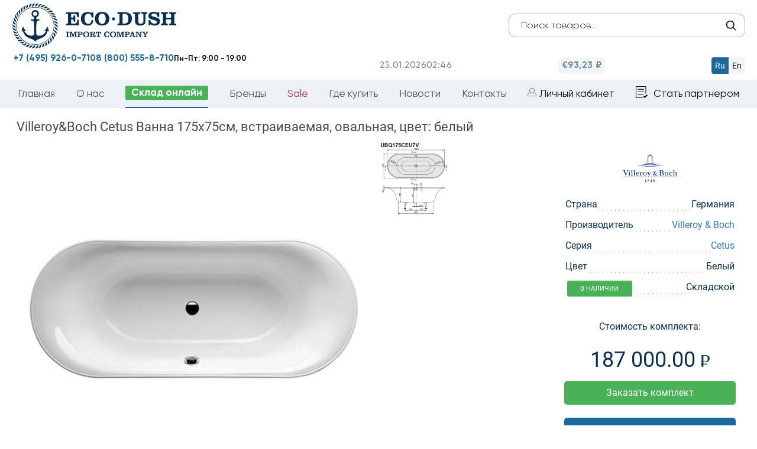

--- FILE ---
content_type: text/html; charset=utf-8
request_url: https://eco-dush.ru/catalog/vanny/villeroy-boch-cetus-vanna-175kh75sm-otdelnostoyashchaya-ovalnaya-tsvet-belyy.html
body_size: 14177
content:
    <!DOCTYPE html>
    <html lang="ru">
    <head>
        <title>Villeroy&Boch Cetus Ванна 175х75см, встраиваемая, овальная, цвет: белый (UBQ175CEU7V-01)</title>
                <link rel="icon" href="/favicon.ico" type="image/x-icon">
                <meta http-equiv="Content-Type" content="text/html; charset=utf-8" />
<meta name="robots" content="index, follow" />
<meta name="keywords" content="Villeroy&Boch Cetus Ванна 175х75см, встраиваемая, овальная, цвет: белый" />
<meta name="description" content="Villeroy&Boch Cetus Ванна 175х75см, встраиваемая, овальная, цвет: белый, артикулы: UBQ175CEU7V-01, от оптового поставщика элитной сантехники Eco-Dush.ru." />
<link rel="canonical" href="https://eco-dush.ru/catalog/vanny/villeroy-boch-cetus-vanna-175kh75sm-otdelnostoyashchaya-ovalnaya-tsvet-belyy.html" />
<script type="text/javascript" data-skip-moving="true">(function(w, d, n) {var cl = "bx-core";var ht = d.documentElement;var htc = ht ? ht.className : undefined;if (htc === undefined || htc.indexOf(cl) !== -1){return;}var ua = n.userAgent;if (/(iPad;)|(iPhone;)/i.test(ua)){cl += " bx-ios";}else if (/Android/i.test(ua)){cl += " bx-android";}cl += (/(ipad|iphone|android|mobile|touch)/i.test(ua) ? " bx-touch" : " bx-no-touch");cl += w.devicePixelRatio && w.devicePixelRatio >= 2? " bx-retina": " bx-no-retina";var ieVersion = -1;if (/AppleWebKit/.test(ua)){cl += " bx-chrome";}else if ((ieVersion = getIeVersion()) > 0){cl += " bx-ie bx-ie" + ieVersion;if (ieVersion > 7 && ieVersion < 10 && !isDoctype()){cl += " bx-quirks";}}else if (/Opera/.test(ua)){cl += " bx-opera";}else if (/Gecko/.test(ua)){cl += " bx-firefox";}if (/Macintosh/i.test(ua)){cl += " bx-mac";}ht.className = htc ? htc + " " + cl : cl;function isDoctype(){if (d.compatMode){return d.compatMode == "CSS1Compat";}return d.documentElement && d.documentElement.clientHeight;}function getIeVersion(){if (/Opera/i.test(ua) || /Webkit/i.test(ua) || /Firefox/i.test(ua) || /Chrome/i.test(ua)){return -1;}var rv = -1;if (!!(w.MSStream) && !(w.ActiveXObject) && ("ActiveXObject" in w)){rv = 11;}else if (!!d.documentMode && d.documentMode >= 10){rv = 10;}else if (!!d.documentMode && d.documentMode >= 9){rv = 9;}else if (d.attachEvent && !/Opera/.test(ua)){rv = 8;}if (rv == -1 || rv == 8){var re;if (n.appName == "Microsoft Internet Explorer"){re = new RegExp("MSIE ([0-9]+[\.0-9]*)");if (re.exec(ua) != null){rv = parseFloat(RegExp.$1);}}else if (n.appName == "Netscape"){rv = 11;re = new RegExp("Trident/.*rv:([0-9]+[\.0-9]*)");if (re.exec(ua) != null){rv = parseFloat(RegExp.$1);}}}return rv;}})(window, document, navigator);</script>


<link href="/bitrix/js/main/core/css/core.css?16460152273963" type="text/css"  rel="stylesheet" />
<link href="/local/templates/ecodush2024/components/bitrix/catalog/smartsearch/style.css?1730313656697" type="text/css"  rel="stylesheet" />
<link href="/local/templates/ecodush2024/components/bitrix/catalog/smartsearch/bitrix/catalog.element/.default/style.css?17327789512647" type="text/css"  rel="stylesheet" />
<link href="/local/templates/ecodush2024/components/bitrix/system.pagenavigation/.default/style.css?17303136224136" type="text/css"  rel="stylesheet" />
<link href="/local/templates/ecodush2024/vendor/bs/css/bootstrap.min.css?1730313744121260" type="text/css"  data-template-style="true"  rel="stylesheet" />
<link href="/local/templates/ecodush2024/vendor/jquery-ui-1.12.1.custom/jquery-ui.css?173031374422423" type="text/css"  data-template-style="true"  rel="stylesheet" />
<link href="/local/templates/ecodush2024/vendor/owl-carousel/owl.transitions.css?17303137424476" type="text/css"  data-template-style="true"  rel="stylesheet" />
<link href="/local/templates/ecodush2024/vendor/lightGallery/dist/css/lightgallery.min.css?173031374219970" type="text/css"  data-template-style="true"  rel="stylesheet" />
<link href="/local/templates/ecodush2024/css/redesign2024.css?176708651771944" type="text/css"  data-template-style="true"  rel="stylesheet" />
<link href="/local/templates/ecodush2024/css/select2.min.css?176007204616264" type="text/css"  data-template-style="true"  rel="stylesheet" />
<link href="/bitrix/css/main/font-awesome.css?164601519828796" type="text/css"  data-template-style="true"  rel="stylesheet" />
<link href="/local/templates/ecodush2024/components/bitrix/menu/topmenu/style.css?173031372030" type="text/css"  data-template-style="true"  rel="stylesheet" />
<link href="/local/templates/ecodush2024/styles.css?175213826443839" type="text/css"  data-template-style="true"  rel="stylesheet" />
<link href="/local/templates/ecodush2024/template_styles.css?1761658807104646" type="text/css"  data-template-style="true"  rel="stylesheet" />



<meta http-equiv="X-UA-Compatible" content="IE=edge">
<meta name="viewport" content="width=device-width, initial-scale=1">
<meta name="format-detection" content="telephone=no">
<meta name="apple-mobile-web-app-capable" content="yes">
<meta name="robots" content="noyaca"/>
<meta name="yandex-verification" content="2b9f99667dbedd91" />



                <script type="application/ld+json" defer>
            {
                "@context": "http://schema.org",
                "@type": "Organization",
                "name": "ООО Эко-Душ - официальный импортер сантехники из Италии, Германии и Японии",
                "url": "https://eco-dush.ru/",
                "email": "info@eco-dush.ru",
                "logo": "https://eco-dush.ru/images/logo_shema.jpg",
                "description": "Сантехника оптом в Москве и РФ - мебель для ванной, душевые кабины, санфаянс, поддоны для душевых кабин, итальянская, немецкая сантехника на заказ.",
                "address": {
                    "@type": "PostalAddress",
                    "addressLocality": "Мытищи, Россия",
                    "postalCode": "141006",
                    "streetAddress": "Волковское шоссе, владение 5а, строение 1"
                },
                "contactPoint": [
                    {
                        "@type": "ContactPoint",
                        "telephone": "+74959260710",
                        "contactType": "customer service"
                    }
                ],
                "sameAs": [
                    "https://www.facebook.com/ecodushru/",
                    "https://www.instagram.com/eco_dush/",
                    "https://twitter.com/ecodush",
                    "https://www.youtube.com/channel/UChuxVx3vMY2L7zcdDkmqptA"
                ]
            }
        </script>
				    </head>
<body class="page redesign">
<div class="to_blur">
    <header class="header gan" id="header-sticky">
        <div id="header-top" class="header-top">
            <div id="header-top-menu-wrap" class="header-top-menu-wrap">
                <div class="container"></div>
            </div>
            <!--noindex-->
            <div class="header-top-inner">
                <div class="container">
                    <div class="header-top-l">
                        <button type="button" class="tcon tcon-menu--arrow tcon-menu--arrowup" aria-label="toggle menu">
                            <span class="tcon-menu__lines" aria-hidden="true"></span>
                            <span class="tcon-visuallyhidden"></span>
                        </button>
                        <div id="langchange">
                            <span data-lang="ru" >ru</span>
                            <span data-lang="en"  class="noactive">en</span>
                        </div>

                        <span class="header-top-date">23.01.2026</span>
                        <span class="header-top-time">05:46</span>
                        <span class="header-top-euro">&euro; 93.2293</span>                                                                        <div id="fixheadsearch">
                            <form id="searchform" action="/search/" method="get">
                                <input type="text" class="header-mid-search form-control" name="q" placeholder="Поиск товара"/>
                                <button type="submit" class="header-mid-search-btn"></button>
                            </form>
                        </div>
                    </div>
                    <div class="header-r-recall">Работаем только с юридическими лицами</div>
                                    </div>
            </div>
            <div id="header-top-filter-wrap" class="header-top-filter-wrap">
                <div class="container"></div>
            </div>
            <!--/noindex-->
        </div>

        <div class="header-mid container header-pages">
    <div class="row">
        <div class="col-md-4 header-mid-l">
            <div class="mobi_button menus"><img src="/bitrix/templates/ecodush2016/css/mobi_button.png"
                                                alt="меню"/></div>
            <div class="mobi_button posik"><img src="/bitrix/templates/ecodush2016/css/mobi_poisk.png"
                                                alt="поиск"/></div>
                            <a href="/" class="header-logo"><img src="/local/templates/ecodush2024/img/logo2024.svg"
                                                     title="Эко-Душ Официальный импортёр сантехники из Германии Италии и Японии"
                                                     alt="Экодуш - официальный импортер сантехники из Германии Италии и Японии"></a>
                        <a class="mobi_button" href="/lk/"><img src="/bitrix/templates/ecodush2016/css/mobi_lk.png"
                                                    alt="личный кабинет"/></a>
            <a class="mobi_button" href="/lk/basket/"><img src="/bitrix/templates/ecodush2016/css/mobi_cart.png" alt="корзина"/></a>

            <div class="header-mid-search-wrap">
                <div class="mobi_button closes"><img src="/bitrix/templates/ecodush2016/css/mobi_close.jpg"
                                                     alt="закрыть меню"/></div>
                <form id="searchform" action="/search/" method="get">
                    <input type="text" class="header-mid-search form-control" name="q" placeholder="Поиск товаров..."/>
                    <button type="submit" class="header-mid-search-btn"></button>
                </form>
            </div>
			        </div>
        <div class="col-md-4 header-mid-c">
            <div class="mobi_button menus"><img src="/bitrix/templates/ecodush2016/css/mobi_button.png"
                                                alt="меню"/></div>
            <div class="mobi_button posik"><img src="/bitrix/templates/ecodush2016/css/mobi_poisk.png"
                                                alt="поиск"/></div>
<div class="header-logo"><a href="/"><img src="/local/templates/ecodush2024/img/logo2024main.svg" title="Эко-Душ Официальный импортёр сантехники из Германии Италии и Японии" 
alt="Экодуш - официальный импортер сантехники из Германии Италии и Японии">
	</a>
</div>
<a class="mobi_button" href="/lk/"><img src="/bitrix/templates/ecodush2016/css/mobi_lk.png"
                                                    alt="личный кабинет"/></a>
            <a class="mobi_button" href="/lk/basket/"><img src="/bitrix/templates/ecodush2016/css/mobi_cart.png" alt="корзина"/></a>

		</div>
        <div class="col-md-4 header-mid-r">
            <div class="header-mid-search-wrap pages">
                <div class="mobi_button closes"><img src="/bitrix/templates/ecodush2016/css/mobi_close.jpg"
                                                     alt="закрыть меню"/></div>
                <form id="searchform" action="/search/" method="get">
                    <input type="text" class="header-mid-search form-control" name="q" placeholder="Поиск товаров..."/>
                    <button type="submit" class="header-mid-search-btn"></button>
                </form>
            </div>
            <div class="header-mid__basic-info">
                <div class="header-mid__basic-info__datetime">
                    <span class="date">23.01.2026</span>
                    <span class="time">05:46</span>
                </div>
                <div class="header-mid__basic-info__euro">
                    <span>€93,23 ₽</span>
                </div>
                <div class="header-mid__basic-info_language">
                    <div class="header-mid__basic-info_language__btn header-mid__basic-info_language-ru active"
                         data-lang="ru">Ru
                    </div>
                    <div class="header-mid__basic-info_language__btn header-mid__basic-info_language-en"
                         data-lang="en">En
                    </div>
                </div>
            </div>
            <div class="n_bottom">
				<div class=""><a class="blue-colored phone_link" href="tel:+74959260710">+7 (495) 926-0-710</a></div>
                <div class=""><a class="blue-colored phone_link" href="tel:+78005558710">8 (800) 555-8-710</a></div>
                <div class=""><b>Пн-Пт: 9:00 - 19:00</b></div>
            </div>
        </div>
    </div>
</div>                <div class="header-bot container">
            <div id="langchange">
                <span data-lang="ru">ru</span>
                <span data-lang="en" class="noactive">en</span>
            </div>
            <div class="mobi_button closes"><img src="/bitrix/templates/ecodush2016/css/mobi_close.jpg" alt=""/></div>
            <nav id="header-menu" class="header-menu">
                
                
                
<ul>
 	<li><a href="/">Главная</a></li>
			<li><a href="/company/">О нас</a></li>
		
		<li class="catlink selected"><a href="/catalog/" class="selected">Склад онлайн</a></li>
		
			<li><a href="/brands/">Бренды</a></li>
		
			<li class="redlink"><a href="/sale/">Sale</a></li>
		
			<li><a href="/where_buy/">Где купить</a></li>
		
			<li><a href="/news/">Новости</a></li>
		
			<li><a href="/contacts/">Контакты</a></li>
		
                            <li>
                    <a href="/lk/" class="header-top-r-login">Личный кабинет</a>
                </li>
                <li>
                        <a href="/registration/" class="header-top-r-register header-top-partner">Стать партнером</a>
                </li>
            </ul>
            </nav>
        </div>
    </header>


<div id="subfiltercontainer">
<div class="row">
	<div class="col-xs-12">
<style>
	@media (min-width: 780px) {
.redesign #subfiltercontainer .sec-content {
    width: 96%;
    margin: 0 auto;
}
	}
</style>
<section class="sec-content container" itemscope="" itemtype="http://schema.org/Product">
    <div class="bx_item_detail" id="">
        <h1 class="item_title" itemprop="name">
            Villeroy&Boch Cetus Ванна 175х75см, встраиваемая, овальная, цвет: белый        </h1>


        <div class="element-container">
            <div class="image-block">
                <div class="detail-image lightgallery">
                    <li data-src="/upload/iblock/5dc/5dc687a3f2f6a037e304373856a34d4c.jpg" class="imal" style="list-style: none;">
                        <img src="/upload/iblock/5dc/5dc687a3f2f6a037e304373856a34d4c.jpg" alt="Villeroy&Boch Cetus Ванна 175х75см, встраиваемая, овальная, цвет: белый" itemprop="image"/>
						                    </li>
                </div>

				<ul class="image-list lightgallery">
									
				

				
					<li class="imal" data-src="/upload/iblock/592/592ccf7d4595f700251bd4731c3a0fb2.jpg">
						<img src="/upload/iblock/592/592ccf7d4595f700251bd4731c3a0fb2.jpg" alt="Villeroy&Boch Cetus Ванна 175х75см, встраиваемая, овальная, цвет: белый"/>
					</li>
				</ul>	
                            </div>
			<meta itemprop="brand" content="Villeroy & Boch">
            <div class="bay-block">
                <div class="brand-icon">
                    <img src="/upload/iblock/93b/93b874f36db3d09395cb49569da6ef2d.jpg" alt="Villeroy & Boch"/>
                </div>
                <ul class="prop-list">
                                            <li>
                            <span class="prop-name">Страна</span>
                            <span class="prop-value">Германия</span>
                        </li>
                                                                <li>
                            <span class="prop-name">Производитель</span>
                            <span class="prop-value">
								<a href="/brands/villeroy-boch/" title="Villeroy & Boch">									Villeroy & Boch								</a>							</span>
                        </li>
                                                                <li>
                            <span class="prop-name">Серия</span>
                            <span class="prop-value">
								<a href="/brands/villeroy-boch/cetus/" title="Cetus">									Cetus								</a>							</span>
                        </li>
                                                                <li>
                            <span class="prop-name">Цвет</span>
                            <span class="prop-value">Белый</span>
                        </li>
                                        <li>
                        <span class="prop-name"></span>


                                                
                        <span class="prop-value">Складской</span>
                        <div class="statusbox"><div class="status_2084"><span>В наличии</span></div></div>

                    </li>
                                    <p>Стоимость комплекта:</p>
                  			 <p class="price">187 000.00 <span class="rub-2"></span></p>


                                            <button id="zakazButton-526222" class="button-bay popbutton" data-name="Заказать товар" data-pid="526222" data-window="3">Заказать комплект</button>
                                            
                                                    
                    <br><a href="/brands/villeroy-boch/cetus/" class="button-link">Посмотреть все товары из коллекции</a>
                </ul>
            </div>

        </div>


        
            

            <table class="table table-s1 table-striped page-2-4">
                <thead>
                <tr>
                    <th class="articul">Артикул</th>
                    <th class="title">Наименование</th>
                    <th>Тип товара</th>
                                        <th class="qty simple">Количество</th>
                    <th class="price1">Цена</th>
                    <th class="price3">Сумма</th>
                    <th class="in-stock">На складе</th>
                                    </tr>
                </thead>
                <tbody>

                
                    <tr>
                        <td class="articul"><span class="table-s1-td-hover-wrap">UBQ175CEU7V-01<span class="table-s1-td-hover">UBQ175CEU7V-01</span></span></td>
                        <td class="title"><div class="table-s1-td-hover-title">Villeroy&Boch Cetus Ванна встраиваемая овальная 1750*750*471, к-т ножек, материал: Quaryl, цвет: альпийский белый</div></td>
                        <td>Складской</td>
                                                <td class="qty simple">1</td>
                        <td class="price1">187 000</td>
                        <td class="price3">187 000</td>
                                                    <td class="in-stock">7</td>

                        


                    </tr>
                                </tbody>
            </table>
                        <meta itemprop="description" content="Villeroy&Boch Cetus Ванна 175х75см, встраиваемая, овальная, цвет: белый">
        <div itemprop="offers" itemscope="" itemtype="http://schema.org/Offer">
			<meta itemprop="url" content="https://eco-dush.ru:443/catalog/vanny/villeroy-boch-cetus-vanna-175kh75sm-otdelnostoyashchaya-ovalnaya-tsvet-belyy.html">
            <meta itemprop="price" content="187000">
            <meta itemprop="priceCurrency" content="RUB">
        </div>

                </section>
<script type="application/ld+json">
	{
	"@context": "http://schema.org/",
	"@type": "Product",
	"url": "https://eco-dush.ru:443/catalog/vanny/villeroy-boch-cetus-vanna-175kh75sm-otdelnostoyashchaya-ovalnaya-tsvet-belyy.html",
	"name": "Villeroy&Boch Cetus Ванна 175х75см, встраиваемая, овальная, цвет: белый",
	"image": "https://eco-dush.ru:443/upload/iblock/5dc/5dc687a3f2f6a037e304373856a34d4c.jpg",
	"description": "Villeroy&Boch Cetus Ванна 175х75см, встраиваемая, овальная, цвет: белый",
	"mpn": "UBQ175CEU7V-01 ",
	"model": "UBQ175CEU7V-01 ",
	"brand": "Villeroy & Boch",
	"offers": {
		"@type": "Offer",
		"priceCurrency": "RUB",
		"price": "187000",
		"seller": {
			"@type": "Organization",
			"name": "ООО Эко-Душ - официальный импортер сантехники из Германии и Италии"
			}
		}
	}
</script>
<div class="none" itemscope itemtype="http://schema.org/ImageObject">
    <meta itemprop="name" content="Villeroy&Boch Cetus Ванна 175х75см, встраиваемая, овальная, цвет: белый">
    <meta itemprop="caption" content="Villeroy&Boch Cetus Ванна 175х75см, встраиваемая, овальная, цвет: белый">
    <meta itemprop="description" content="Villeroy&Boch Cetus Ванна 175х75см, встраиваемая, овальная, цвет: белый">
    <meta itemprop="height" content="700">
    <meta itemprop="width" content="700">
    <a itemprop="contentUrl" href="/upload/iblock/5dc/5dc687a3f2f6a037e304373856a34d4c.jpg">
        <img itemprop="thumbnail" src="https://eco-dush.ru:443/upload/iblock/5dc/5dc687a3f2f6a037e304373856a34d4c.jpg" alt="" />
    </a>
    </div>



<section class="sec-bests nnlist">
	<div class="container">
		<h2 class="sec-header">Сопутствующие товары</h2>	</div>
	<div class="products-carousel-container container">
		<div id="sec-bests-carousel" class="products-carousel">
			 			 

							
												<div class="products-carousel-page">
				<div class="row">
													
				
	
				
				
								  <div class="col-md-3 product-card" id="bx_3218110189_243515">
						<a href="/catalog/smesiteli/gattoni-circle-one-smesitel-nastennyy-dlya-vanny-s-ruchnoy-leykoy-na-derzhatele-tsvet-chernyy-matovyy.html?from=advice" class="products-carousel-el">
							<div class="products-carousel-el-img">
								<img src="/upload/resize_cache/iblock/4e4/350_350_1/4e4d36fad38d5227776f46c2eba1c886.jpg" alt="Gattoni Circle One Смеситель настенный для ванны, с ручной лейкой на держателе. цвет: черный матовый" title="Gattoni Circle One Смеситель настенный для ванны, с ручной лейкой на держателе. цвет: черный матовый">
																							</div>
							<div class="products-base">
								<div class="products-carousel-el-top">
									<div class="products-carousel-el-top-l">
										<span class="country it">Италия</span>
									</div>
									<div class="products-carousel-el-top-r">
										<span class="in-stock">Складской</span>
									</div>
								</div>
								<div class="products-carousel-el-title">
									Gattoni Circle One Смеситель настенный для ванны, с ручной лейкой на держателе. цвет: черный матовый								</div>
								<div class="products-carousel-el-price">
<!--noindex-->
									<div class="statusbox"><div class="status_2084"><span>В наличии</span></div></div>
<!--/noindex-->
									<span class="products-carousel-el-price-1">75 180 <span class="rub-4"></span></span>


								</div>
							</div>
						</a>
					</div>
				  							
																	
				
	
				
				
								  <div class="col-md-3 product-card" id="bx_3218110189_589087">
						<a href="/catalog/smesiteli/newform-x-steel-316-smesitel-dlya-vanny-s-ruchnym-dushem-kronshteynom-shlang-150-sm-tsvet-pvd-brushed-copper-bronze.html?from=advice" class="products-carousel-el">
							<div class="products-carousel-el-img">
								<img src="/upload/resize_cache/iblock/f43/350_350_1/f4324124bdeaf45e7ebabff0ce309aad.jpg" alt="Newform X-STEEL 316 Смеситель для ванны с ручным душем, кронштейном, шланг: 150 см, цвет: PVD Brushed copper bronze" title="Newform X-STEEL 316 Смеситель для ванны с ручным душем, кронштейном, шланг: 150 см, цвет: PVD Brushed copper bronze">
																							</div>
							<div class="products-base">
								<div class="products-carousel-el-top">
									<div class="products-carousel-el-top-l">
										<span class="country it">Италия</span>
									</div>
									<div class="products-carousel-el-top-r">
										<span class="in-stock">Складской</span>
									</div>
								</div>
								<div class="products-carousel-el-title">
									Newform X-STEEL 316 Смеситель для ванны с ручным душем, кронштейном, шланг: 150 см, цвет: PVD Brushed copper bronze								</div>
								<div class="products-carousel-el-price">
<!--noindex-->
									<div class="statusbox"><div class="status_2084"><span>В наличии</span></div></div>
<!--/noindex-->
									<span class="products-carousel-el-price-1">102 254 <span class="rub-4"></span></span>


								</div>
							</div>
						</a>
					</div>
				  							
																	
				
	
				
				
								  <div class="col-md-3 product-card" id="bx_3218110189_589086">
						<a href="/catalog/smesiteli/newform-x-steel-316-smesitel-dlya-vanny-s-ruchnym-dushem-kronshteynom-shlang-150-sm-tsvet-pvd-brushed-gun-metal.html?from=advice" class="products-carousel-el">
							<div class="products-carousel-el-img">
								<img src="/upload/resize_cache/iblock/c66/350_350_1/c667c511a9adec0a957588ed215b0e30.jpg" alt="Newform X-STEEL 316 Смеситель для ванны с ручным душем, кронштейном, шланг: 150 см, цвет: PVD Brushed gun metal" title="Newform X-STEEL 316 Смеситель для ванны с ручным душем, кронштейном, шланг: 150 см, цвет: PVD Brushed gun metal">
																							</div>
							<div class="products-base">
								<div class="products-carousel-el-top">
									<div class="products-carousel-el-top-l">
										<span class="country it">Италия</span>
									</div>
									<div class="products-carousel-el-top-r">
										<span class="in-stock">Складской</span>
									</div>
								</div>
								<div class="products-carousel-el-title">
									Newform X-STEEL 316 Смеситель для ванны с ручным душем, кронштейном, шланг: 150 см, цвет: PVD Brushed gun metal								</div>
								<div class="products-carousel-el-price">
<!--noindex-->
									<div class="statusbox"><div class="status_2084"><span>В наличии</span></div></div>
<!--/noindex-->
									<span class="products-carousel-el-price-1">102 254 <span class="rub-4"></span></span>


								</div>
							</div>
						</a>
					</div>
				  							
																	
				
	
				
				
								  <div class="col-md-3 product-card" id="bx_3218110189_532873">
						<a href="/catalog/smesiteli/gessi-via-tortona-smesitel-dlya-vanny-podvesnoy-s-avtwomaticheskim-pereklyuchatelem-vanna-dush-tsvet-black-xl.html?from=advice" class="products-carousel-el">
							<div class="products-carousel-el-img">
								<img src="/upload/resize_cache/iblock/642/350_350_1/6426198d27e80132449be96c42373433.jpg" alt="Gessi Emporio Via tortona Смеситель для ванны,, подвесной, с автоматическим переключателем ванна-душ, цвет: Black XL" title="Gessi Emporio Via tortona Смеситель для ванны,, подвесной, с автоматическим переключателем ванна-душ, цвет: Black XL">
																							</div>
							<div class="products-base">
								<div class="products-carousel-el-top">
									<div class="products-carousel-el-top-l">
										<span class="country it">Италия</span>
									</div>
									<div class="products-carousel-el-top-r">
										<span class="in-stock">Складской</span>
									</div>
								</div>
								<div class="products-carousel-el-title">
									Gessi Emporio Via tortona Смеситель для ванны,, подвесной, с автоматическим переключателем ванна-душ, цвет: Black XL								</div>
								<div class="products-carousel-el-price">
<!--noindex-->
									<div class="statusbox"><div class="status_2084"><span>В наличии</span></div></div>
<!--/noindex-->
									<span class="products-carousel-el-price-1">99 065 <span class="rub-4"></span></span>


								</div>
							</div>
						</a>
					</div>
				  							
																	
				
	
				
				
								  <div class="col-md-3 product-card" id="bx_3218110189_532813">
						<a href="/catalog/smesiteli/gessi-via-manzoni-smesitel-dlya-vanny-podvesnoy-s-avtomvaticheskim-pereklyuchatelem-vanna-dush-black-xl.html?from=advice" class="products-carousel-el">
							<div class="products-carousel-el-img">
								<img src="/upload/resize_cache/iblock/69d/350_350_1/69da5c67c58aacc306f9a8d69c1a0010.jpg" alt="Gessi Emporio Via manzoni Смеситель для ванны,, подвесной, с автоматическим переключателем ванна-душ, Black XL" title="Gessi Emporio Via manzoni Смеситель для ванны,, подвесной, с автоматическим переключателем ванна-душ, Black XL">
																							</div>
							<div class="products-base">
								<div class="products-carousel-el-top">
									<div class="products-carousel-el-top-l">
										<span class="country it">Италия</span>
									</div>
									<div class="products-carousel-el-top-r">
										<span class="in-stock">Складской</span>
									</div>
								</div>
								<div class="products-carousel-el-title">
									Gessi Emporio Via manzoni Смеситель для ванны,, подвесной, с автоматическим переключателем ванна-душ, Black XL								</div>
								<div class="products-carousel-el-price">
<!--noindex-->
									<div class="statusbox"><div class="status_2084"><span>В наличии</span></div></div>
<!--/noindex-->
									<span class="products-carousel-el-price-1">98 204 <span class="rub-4"></span></span>


								</div>
							</div>
						</a>
					</div>
				  							
																	
				
	
				
				
								  <div class="col-md-3 product-card" id="bx_3218110189_532805">
						<a href="/catalog/smesiteli/gessi-via-manzoni-smesitel-dlya-vanny-podvesnoy-s-avtxomaticheskim-pereklyuchatelem-vanna-dush-tsvet-khrom.html?from=advice" class="products-carousel-el">
							<div class="products-carousel-el-img">
								<img src="/upload/resize_cache/iblock/271/350_350_1/27156f005a096c8e4b9d12f60f3ca7c0.jpg" alt="Gessi Emporio Via manzoni Смеситель для ванны,, подвесной, с автоматическим переключателем ванна-душ, цвет: хром" title="Gessi Emporio Via manzoni Смеситель для ванны,, подвесной, с автоматическим переключателем ванна-душ, цвет: хром">
																							</div>
							<div class="products-base">
								<div class="products-carousel-el-top">
									<div class="products-carousel-el-top-l">
										<span class="country it">Италия</span>
									</div>
									<div class="products-carousel-el-top-r">
										<span class="in-stock">Складской</span>
									</div>
								</div>
								<div class="products-carousel-el-title">
									Gessi Emporio Via manzoni Смеситель для ванны,, подвесной, с автоматическим переключателем ванна-душ, цвет: хром								</div>
								<div class="products-carousel-el-price">
<!--noindex-->
									<div class="statusbox"><div class="status_2084"><span>В наличии</span></div></div>
<!--/noindex-->
									<span class="products-carousel-el-price-1">72 792 <span class="rub-4"></span></span>


								</div>
							</div>
						</a>
					</div>
				  							
									</div>
				  </div>
												<div class="products-carousel-page">
				<div class="row">
													
				
	
				
				
								  <div class="col-md-3 product-card" id="bx_3218110189_521847">
						<a href="/catalog/smesiteli/hansgrohe-showertable-smesitel-dlya-vanny-nastennyy-termostaticheskiy-s-polochkoy-tsvet-khrom.html?from=advice" class="products-carousel-el">
							<div class="products-carousel-el-img">
								<img src="/upload/resize_cache/iblock/afe/350_350_1/afe2d94b374d0caad2d82319f60a5b1a.jpg" alt="Hansgrohe ShowerTable Смеситель для ванны, настенный, термостатический, с полочкой, цвет: хром" title="Hansgrohe ShowerTable Смеситель для ванны, настенный, термостатический, с полочкой, цвет: хром">
																							</div>
							<div class="products-base">
								<div class="products-carousel-el-top">
									<div class="products-carousel-el-top-l">
										<span class="country de">Германия</span>
									</div>
									<div class="products-carousel-el-top-r">
										<span class="in-stock">Складской</span>
									</div>
								</div>
								<div class="products-carousel-el-title">
									Hansgrohe ShowerTable Смеситель для ванны, настенный, термостатический, с полочкой, цвет: хром								</div>
								<div class="products-carousel-el-price">
<!--noindex-->
									<div class="statusbox"><div class="status_2084"><span>В наличии</span></div></div>
<!--/noindex-->
									<span class="products-carousel-el-price-1">60 063 <span class="rub-4"></span></span>


								</div>
							</div>
						</a>
					</div>
				  							
																	
				
	
				
				
								  <div class="col-md-3 product-card" id="bx_3218110189_486189">
						<a href="/catalog/smesiteli/hansgrohe-vernis-smesitel-dlya-wvanny-nastennyy-tsvet-belyy-matovyy.html?from=advice" class="products-carousel-el">
							<div class="products-carousel-el-img">
								<img src="/upload/resize_cache/iblock/e13/350_350_1/e13f7c2053ef60ef1cb9953df414647d.jpg" alt="Hansgrohe Vernis Смеситель для ванны, настенный, цвет: белый матовый" title="Hansgrohe Vernis Смеситель для ванны, настенный, цвет: белый матовый">
																							</div>
							<div class="products-base">
								<div class="products-carousel-el-top">
									<div class="products-carousel-el-top-l">
										<span class="country de">Германия</span>
									</div>
									<div class="products-carousel-el-top-r">
										<span class="in-stock">Складской</span>
									</div>
								</div>
								<div class="products-carousel-el-title">
									Hansgrohe Vernis Смеситель для ванны, настенный, цвет: белый матовый								</div>
								<div class="products-carousel-el-price">
<!--noindex-->
									<div class="statusbox"><div class="status_2084"><span>В наличии</span></div></div>
<!--/noindex-->
									<span class="products-carousel-el-price-1">68 955 <span class="rub-4"></span></span>


								</div>
							</div>
						</a>
					</div>
				  							
																	
				
	
				
				
								  <div class="col-md-3 product-card" id="bx_3218110189_479398">
						<a href="/catalog/smesiteli/hansgrohe-vivenis-smesitel-dlya-vanny-nastenwnyy-tsvet-chernyy-matovyy.html?from=advice" class="products-carousel-el">
							<div class="products-carousel-el-img">
								<img src="/upload/resize_cache/iblock/c59/350_350_1/c5993589ac5003e3cf89e930f7f1193c.jpg" alt="Hansgrohe Vivenis Смеситель для ванны, настенный, цвет: черный матовый" title="Hansgrohe Vivenis Смеситель для ванны, настенный, цвет: черный матовый">
																							</div>
							<div class="products-base">
								<div class="products-carousel-el-top">
									<div class="products-carousel-el-top-l">
										<span class="country de">Германия</span>
									</div>
									<div class="products-carousel-el-top-r">
										<span class="in-stock">Складской</span>
									</div>
								</div>
								<div class="products-carousel-el-title">
									Hansgrohe Vivenis Смеситель для ванны, настенный, цвет: черный матовый								</div>
								<div class="products-carousel-el-price">
<!--noindex-->
									<div class="statusbox"><div class="status_2084"><span>В наличии</span></div></div>
<!--/noindex-->
									<span class="products-carousel-el-price-1">55 179 <span class="rub-4"></span></span>


								</div>
							</div>
						</a>
					</div>
				  							
																	
				
	
				
				
								  <div class="col-md-3 product-card" id="bx_3218110189_410163">
						<a href="/catalog/smesiteli/hansgrohe-ecostat-smesitel-dlya-vanny-nqastennyy-termostaticheskiy-tsvet-chernyy-matovyy.html?from=advice" class="products-carousel-el">
							<div class="products-carousel-el-img">
								<img src="/upload/resize_cache/iblock/698/350_350_1/6985d8fe47aefb33587e4827cf328497.jpg" alt="Hansgrohe Ecostat Смеситель для ванны, настенный, термостатический, цвет: черный матовый" title="Hansgrohe Ecostat Смеситель для ванны, настенный, термостатический, цвет: черный матовый">
																							</div>
							<div class="products-base">
								<div class="products-carousel-el-top">
									<div class="products-carousel-el-top-l">
										<span class="country de">Германия</span>
									</div>
									<div class="products-carousel-el-top-r">
										<span class="in-stock">Складской</span>
									</div>
								</div>
								<div class="products-carousel-el-title">
									Hansgrohe Ecostat Смеситель для ванны, настенный, термостатический, цвет: черный матовый								</div>
								<div class="products-carousel-el-price">
<!--noindex-->
									<div class="statusbox"><div class="status_2084"><span>В наличии</span></div></div>
<!--/noindex-->
									<span class="products-carousel-el-price-1">64 206 <span class="rub-4"></span></span>


								</div>
							</div>
						</a>
					</div>
				  							
																	
				
	
				
				
								  <div class="col-md-3 product-card" id="bx_3218110189_383854">
						<a href="/catalog/smesiteli/hansgrohe-finoris-smesitel-dlya-vanny-nastenenyy-tsvet-khrom.html?from=advice" class="products-carousel-el">
							<div class="products-carousel-el-img">
								<img src="/upload/resize_cache/iblock/5a3/350_350_1/5a34816a7b0a93f78f62dbcc3aa90d74.jpg" alt="Hansgrohe Finoris Смеситель для ванны, настенный, цвет: хром" title="Hansgrohe Finoris Смеситель для ванны, настенный, цвет: хром">
																							</div>
							<div class="products-base">
								<div class="products-carousel-el-top">
									<div class="products-carousel-el-top-l">
										<span class="country de">Германия</span>
									</div>
									<div class="products-carousel-el-top-r">
										<span class="in-stock">Складской</span>
									</div>
								</div>
								<div class="products-carousel-el-title">
									Hansgrohe Finoris Смеситель для ванны, настенный, цвет: хром								</div>
								<div class="products-carousel-el-price">
<!--noindex-->
									<div class="statusbox"><div class="status_2084"><span>В наличии</span></div></div>
<!--/noindex-->
									<span class="products-carousel-el-price-1">40 602 <span class="rub-4"></span></span>


								</div>
							</div>
						</a>
					</div>
				  							
																	
				
	
				
				
								  <div class="col-md-3 product-card" id="bx_3218110189_383840">
						<a href="/catalog/smesiteli/hansgrohe-finoris-smesitel-dlya-vaneny-nastennyy-tsvet-chernyy-matovyy.html?from=advice" class="products-carousel-el">
							<div class="products-carousel-el-img">
								<img src="/upload/resize_cache/iblock/b61/350_350_1/b61ea9c36e5c5c86570f19ef42dd44b8.jpg" alt="Hansgrohe Finoris Смеситель для ванны, настенный, цвет: черный матовый" title="Hansgrohe Finoris Смеситель для ванны, настенный, цвет: черный матовый">
																							</div>
							<div class="products-base">
								<div class="products-carousel-el-top">
									<div class="products-carousel-el-top-l">
										<span class="country de">Германия</span>
									</div>
									<div class="products-carousel-el-top-r">
										<span class="in-stock">Складской</span>
									</div>
								</div>
								<div class="products-carousel-el-title">
									Hansgrohe Finoris Смеситель для ванны, настенный, цвет: черный матовый								</div>
								<div class="products-carousel-el-price">
<!--noindex-->
									<div class="statusbox"><div class="status_2084"><span>В наличии</span></div></div>
<!--/noindex-->
									<span class="products-carousel-el-price-1">71 212 <span class="rub-4"></span></span>


								</div>
							</div>
						</a>
					</div>
				  							
									</div>
				  </div>
												<div class="products-carousel-page">
				<div class="row">
													
				
	
				
				
								  <div class="col-md-3 product-card" id="bx_3218110189_383839">
						<a href="/catalog/smesiteli/hansgrohe-finoris-smesitel-dlya-vanany-nastennyy-tsvet-belyy-matovyy.html?from=advice" class="products-carousel-el">
							<div class="products-carousel-el-img">
								<img src="/upload/resize_cache/iblock/69d/350_350_1/69d3030764312ca3072a0c3daa6fcfad.jpg" alt="Hansgrohe Finoris Смеситель для ванны, настенный, цвет: белый матовый" title="Hansgrohe Finoris Смеситель для ванны, настенный, цвет: белый матовый">
																							</div>
							<div class="products-base">
								<div class="products-carousel-el-top">
									<div class="products-carousel-el-top-l">
										<span class="country de">Германия</span>
									</div>
									<div class="products-carousel-el-top-r">
										<span class="in-stock">Складской</span>
									</div>
								</div>
								<div class="products-carousel-el-title">
									Hansgrohe Finoris Смеситель для ванны, настенный, цвет: белый матовый								</div>
								<div class="products-carousel-el-price">
<!--noindex-->
									<div class="statusbox"><div class="status_2084"><span>В наличии</span></div></div>
<!--/noindex-->
									<span class="products-carousel-el-price-1">56 818 <span class="rub-4"></span></span>


								</div>
							</div>
						</a>
					</div>
				  							
																	
				
	
				
				
								  <div class="col-md-3 product-card" id="bx_3218110189_278331">
						<a href="/catalog/smesiteli/gattoni-circle-two-smesitel-dlya-vanny-nawstennyy-izliv-146-mm-s-ruchnoy-leykoy-na-derzhatele-tsvet-khrom.html?from=advice" class="products-carousel-el">
							<div class="products-carousel-el-img">
								<img src="/upload/resize_cache/iblock/b1a/350_350_1/b1a6ecf9369d3e83029cbb0d52816a94.jpg" alt="GATTONI CIRCLE TWO Смеситель для ванны настенный излив 146 мм,с ручной лейкой на держателе, цвет: хром" title="GATTONI CIRCLE TWO Смеситель для ванны настенный излив 146 мм,с ручной лейкой на держателе, цвет: хром">
																							</div>
							<div class="products-base">
								<div class="products-carousel-el-top">
									<div class="products-carousel-el-top-l">
										<span class="country it">Италия</span>
									</div>
									<div class="products-carousel-el-top-r">
										<span class="in-stock">Складской</span>
									</div>
								</div>
								<div class="products-carousel-el-title">
									GATTONI CIRCLE TWO Смеситель для ванны настенный излив 146 мм,с ручной лейкой на держателе, цвет: хром								</div>
								<div class="products-carousel-el-price">
<!--noindex-->
									<div class="statusbox"><div class="status_2084"><span>В наличии</span></div></div>
<!--/noindex-->
									<span class="products-carousel-el-price-1">55 714 <span class="rub-4"></span></span>


								</div>
							</div>
						</a>
					</div>
				  							
																	
				
	
				
				
								  <div class="col-md-3 product-card" id="bx_3218110189_243284">
						<a href="/catalog/smesiteli/hansgrohe-showertablet-select-smesitel-dlya-vanny-termostaticheskiy-2-istochnika-tsvet-khrom.html?from=advice" class="products-carousel-el">
							<div class="products-carousel-el-img">
								<img src="/upload/resize_cache/iblock/903/350_350_1/903bcca1a6aa258fd4613733056ae751.jpg" alt="Hansgrohe Ecostat Select Термостат настенный для ванны на 2 источника, с изливом 192мм, с полочкой из безопасного стекла, цвет: белый/хром" title="Hansgrohe Ecostat Select Термостат настенный для ванны на 2 источника, с изливом 192мм, с полочкой из безопасного стекла, цвет: белый/хром">
																							</div>
							<div class="products-base">
								<div class="products-carousel-el-top">
									<div class="products-carousel-el-top-l">
										<span class="country de">Германия</span>
									</div>
									<div class="products-carousel-el-top-r">
										<span class="in-stock">Складской</span>
									</div>
								</div>
								<div class="products-carousel-el-title">
									Hansgrohe Ecostat Select Термостат настенный для ванны на 2 источника, с изливом 192мм, с полочкой из безопасного стекла, цвет: белый/хром								</div>
								<div class="products-carousel-el-price">
<!--noindex-->
									<div class="statusbox"><div class="status_2084"><span>В наличии</span></div></div>
<!--/noindex-->
									<span class="products-carousel-el-price-1">95 108 <span class="rub-4"></span></span>


								</div>
							</div>
						</a>
					</div>
				  							
																	
				
	
				
				
								  <div class="col-md-3 product-card" id="bx_3218110189_243179">
						<a href="/catalog/smesiteli/hansgrohe-metropol-smesitel-dlaya-vanny-odnorychazhnyy-nastennyy-tsvet-khrom.html?from=advice" class="products-carousel-el">
							<div class="products-carousel-el-img">
								<img src="/upload/resize_cache/iblock/bd8/350_350_1/bd8f94d5086ecccedef810813b3ec3ab.jpg" alt="Hansgrohe Metropol Смеситель для ванны,однорычажный, настенный, цвет: хром" title="Hansgrohe Metropol Смеситель для ванны,однорычажный, настенный, цвет: хром">
																							</div>
							<div class="products-base">
								<div class="products-carousel-el-top">
									<div class="products-carousel-el-top-l">
										<span class="country de">Германия</span>
									</div>
									<div class="products-carousel-el-top-r">
										<span class="in-stock">Складской</span>
									</div>
								</div>
								<div class="products-carousel-el-title">
									Hansgrohe Metropol Смеситель для ванны,однорычажный, настенный, цвет: хром								</div>
								<div class="products-carousel-el-price">
<!--noindex-->
									<div class="statusbox"><div class="status_2084"><span>В наличии</span></div></div>
<!--/noindex-->
									<span class="products-carousel-el-price-1">53 500 <span class="rub-4"></span></span>


								</div>
							</div>
						</a>
					</div>
				  							
																	
				
	
				
				
								  <div class="col-md-3 product-card" id="bx_3218110189_242948">
						<a href="/catalog/smesiteli/hansgrohe-ecostat-e-smesitel-dlya-vanny-termostaticheskiy-2-istochnika-vm-tsvet-khrom.html?from=advice" class="products-carousel-el">
							<div class="products-carousel-el-img">
								<img src="/upload/resize_cache/iblock/535/350_350_1/5357e0062c1c49131734e300c21a2232.jpg" alt="Hansgrohe Ecostat E Смеситель для ванны, термостатический, 2 источника, ВМ, цвет: хром" title="Hansgrohe Ecostat E Смеситель для ванны, термостатический, 2 источника, ВМ, цвет: хром">
																							</div>
							<div class="products-base">
								<div class="products-carousel-el-top">
									<div class="products-carousel-el-top-l">
										<span class="country de">Германия</span>
									</div>
									<div class="products-carousel-el-top-r">
										<span class="in-stock">Складской</span>
									</div>
								</div>
								<div class="products-carousel-el-title">
									Hansgrohe Ecostat E Смеситель для ванны, термостатический, 2 источника, ВМ, цвет: хром								</div>
								<div class="products-carousel-el-price">
<!--noindex-->
									<div class="statusbox"><div class="status_2084"><span>В наличии</span></div></div>
<!--/noindex-->
									<span class="products-carousel-el-price-1">51 403 <span class="rub-4"></span></span>


								</div>
							</div>
						</a>
					</div>
				  							
																	
				
	
				
				
								  <div class="col-md-3 product-card" id="bx_3218110189_217411">
						<a href="/catalog/smesiteli/hg-metris-smesitel-dlya-vanny-tsvet-khrom.html?from=advice" class="products-carousel-el">
							<div class="products-carousel-el-img">
								<img src="/upload/resize_cache/iblock/c20/350_350_1/c20ac7edc02c14f4c9a17592a741df12.jpg" alt="Hansgrohe Metris Смеситель для ванны, цвет: хром" title="Hansgrohe Metris Смеситель для ванны, цвет: хром">
																							</div>
							<div class="products-base">
								<div class="products-carousel-el-top">
									<div class="products-carousel-el-top-l">
										<span class="country de">Германия</span>
									</div>
									<div class="products-carousel-el-top-r">
										<span class="in-stock">Складской</span>
									</div>
								</div>
								<div class="products-carousel-el-title">
									Hansgrohe Metris Смеситель для ванны, цвет: хром								</div>
								<div class="products-carousel-el-price">
<!--noindex-->
									<div class="statusbox"><div class="status_2084"><span>В наличии</span></div></div>
<!--/noindex-->
									<span class="products-carousel-el-price-1">46 055 <span class="rub-4"></span></span>


								</div>
							</div>
						</a>
					</div>
				  							
									</div>
				  </div>
												<div class="products-carousel-page">
				<div class="row">
													
				
	
				
				
								  <div class="col-md-3 product-card" id="bx_3218110189_211006">
						<a href="/catalog/smesiteli/hansgrohe-showerselect-termostat-dlya-vanny-tsvet-khrom.html?from=advice" class="products-carousel-el">
							<div class="products-carousel-el-img">
								<img src="/upload/resize_cache/iblock/197/350_350_1/197fcfd0f660c95e1d68a2e5c8552c4b.jpg" alt="Hansgrohe Ecostat Select Термостат настенный для ванны на 2 источника, с изливом 192мм, с полочкой из безопасного стекла, цвет: хром" title="Hansgrohe Ecostat Select Термостат настенный для ванны на 2 источника, с изливом 192мм, с полочкой из безопасного стекла, цвет: хром">
																							</div>
							<div class="products-base">
								<div class="products-carousel-el-top">
									<div class="products-carousel-el-top-l">
										<span class="country de">Германия</span>
									</div>
									<div class="products-carousel-el-top-r">
										<span class="in-stock">Складской</span>
									</div>
								</div>
								<div class="products-carousel-el-title">
									Hansgrohe Ecostat Select Термостат настенный для ванны на 2 источника, с изливом 192мм, с полочкой из безопасного стекла, цвет: хром								</div>
								<div class="products-carousel-el-price">
<!--noindex-->
									<div class="statusbox"><div class="status_2084"><span>В наличии</span></div></div>
<!--/noindex-->
									<span class="products-carousel-el-price-1">95 108 <span class="rub-4"></span></span>


								</div>
							</div>
						</a>
					</div>
				  							
																	
				
	
				
				
								  <div class="col-md-3 product-card" id="bx_3218110189_210837">
						<a href="/catalog/smesiteli/hansgrohe-metropol-smesitel-dlya-vann1y-odnorychazhnyy-tsvet-khrom.html?from=advice" class="products-carousel-el">
							<div class="products-carousel-el-img">
								<img src="/upload/resize_cache/iblock/5c4/350_350_1/5c4f6fb51e341ef8e528e01affd4800c.jpg" alt="Hansgrohe Metropol смеситель для ванны, однорычажный, цвет: хром" title="Hansgrohe Metropol смеситель для ванны, однорычажный, цвет: хром">
																							</div>
							<div class="products-base">
								<div class="products-carousel-el-top">
									<div class="products-carousel-el-top-l">
										<span class="country de">Германия</span>
									</div>
									<div class="products-carousel-el-top-r">
										<span class="in-stock">Складской</span>
									</div>
								</div>
								<div class="products-carousel-el-title">
									Hansgrohe Metropol смеситель для ванны, однорычажный, цвет: хром								</div>
								<div class="products-carousel-el-price">
<!--noindex-->
									<div class="statusbox"><div class="status_2084"><span>В наличии</span></div></div>
<!--/noindex-->
									<span class="products-carousel-el-price-1">50 270 <span class="rub-4"></span></span>


								</div>
							</div>
						</a>
					</div>
				  							
																	
				
	
				
				
								  <div class="col-md-3 product-card" id="bx_3218110189_210825">
						<a href="/catalog/smesiteli/hansgrohe-logis-odnorychazhnyy-smesitel-dlya-rakoviny-s-dlinnym-izlivom-tsvet-khrom.html?from=advice" class="products-carousel-el">
							<div class="products-carousel-el-img">
								<img src="/upload/resize_cache/iblock/cfa/350_350_1/cfafac9d85bc15709d6bbdd6135d7610.jpg" alt="Hansgrohe Logis Однорычажный смеситель для ванны, с длинным изливом, цвет: хром" title="Hansgrohe Logis Однорычажный смеситель для ванны, с длинным изливом, цвет: хром">
																							</div>
							<div class="products-base">
								<div class="products-carousel-el-top">
									<div class="products-carousel-el-top-l">
										<span class="country de">Германия</span>
									</div>
									<div class="products-carousel-el-top-r">
										<span class="in-stock">Складской</span>
									</div>
								</div>
								<div class="products-carousel-el-title">
									Hansgrohe Logis Однорычажный смеситель для ванны, с длинным изливом, цвет: хром								</div>
								<div class="products-carousel-el-price">
<!--noindex-->
									<div class="statusbox"><div class="status_2084"><span>В наличии</span></div></div>
<!--/noindex-->
									<span class="products-carousel-el-price-1">32 590 <span class="rub-4"></span></span>


								</div>
							</div>
						</a>
					</div>
				  							
																	
				
	
				
				
								  <div class="col-md-3 product-card" id="bx_3218110189_209660">
						<a href="/catalog/smesiteli/hansgrohe-talis-e-smesitel-dlya-vanny-nastennyy-izliv-194mm-tsvet-zoloto.html?from=advice" class="products-carousel-el">
							<div class="products-carousel-el-img">
								<img src="/upload/resize_cache/iblock/d2e/350_350_1/d2e0208f31f2e8bc760294e67c2b440c.jpg" alt="Hansgrohe Talis E Смеситель для ванны настенный, излив 194мм, цвет: золото" title="Hansgrohe Talis E Смеситель для ванны настенный, излив 194мм, цвет: золото">
																							</div>
							<div class="products-base">
								<div class="products-carousel-el-top">
									<div class="products-carousel-el-top-l">
										<span class="country de">Германия</span>
									</div>
									<div class="products-carousel-el-top-r">
										<span class="in-stock">Складской</span>
									</div>
								</div>
								<div class="products-carousel-el-title">
									Hansgrohe Talis E Смеситель для ванны настенный, излив 194мм, цвет: золото								</div>
								<div class="products-carousel-el-price">
<!--noindex-->
									<div class="statusbox"><div class="status_2084"><span>В наличии</span></div></div>
<!--/noindex-->
									<span class="products-carousel-el-price-1">39 679 <span class="rub-4"></span></span>


								</div>
							</div>
						</a>
					</div>
				  							
																	
				
	
				
				
								  <div class="col-md-3 product-card" id="bx_3218110189_209659">
						<a href="/catalog/smesiteli/hansgrohe-talis-e-smesitel-dlya-vanny-nastennyy-izliv-194mm-tsvet-belyy-matovyy.html?from=advice" class="products-carousel-el">
							<div class="products-carousel-el-img">
								<img src="/upload/resize_cache/iblock/c64/350_350_1/c64a30773afc4acbc97bbbb7ba5f6650.jpg" alt="Hansgrohe Talis E Смеситель для ванны настенный, излив 194мм, цвет: белый матовый" title="Hansgrohe Talis E Смеситель для ванны настенный, излив 194мм, цвет: белый матовый">
																							</div>
							<div class="products-base">
								<div class="products-carousel-el-top">
									<div class="products-carousel-el-top-l">
										<span class="country de">Германия</span>
									</div>
									<div class="products-carousel-el-top-r">
										<span class="in-stock">Складской</span>
									</div>
								</div>
								<div class="products-carousel-el-title">
									Hansgrohe Talis E Смеситель для ванны настенный, излив 194мм, цвет: белый матовый								</div>
								<div class="products-carousel-el-price">
<!--noindex-->
									<div class="statusbox"><div class="status_2084"><span>В наличии</span></div></div>
<!--/noindex-->
									<span class="products-carousel-el-price-1">37 016 <span class="rub-4"></span></span>


								</div>
							</div>
						</a>
					</div>
				  							
																	
				
	
				
				
								  <div class="col-md-3 product-card" id="bx_3218110189_209658">
						<a href="/catalog/smesiteli/hansgrohe-talis-e-smesitel-dlya-vanny-nastennyy-izliv-194mm-tsvet-chernyy-matovyy.html?from=advice" class="products-carousel-el">
							<div class="products-carousel-el-img">
								<img src="/upload/resize_cache/iblock/909/350_350_1/9094e05db9b9b5a945f37b62b76d863a.jpg" alt="Hansgrohe Talis E Смеситель для ванны настенный, излив 194мм, цвет: черный матовый" title="Hansgrohe Talis E Смеситель для ванны настенный, излив 194мм, цвет: черный матовый">
																							</div>
							<div class="products-base">
								<div class="products-carousel-el-top">
									<div class="products-carousel-el-top-l">
										<span class="country de">Германия</span>
									</div>
									<div class="products-carousel-el-top-r">
										<span class="in-stock">Складской</span>
									</div>
								</div>
								<div class="products-carousel-el-title">
									Hansgrohe Talis E Смеситель для ванны настенный, излив 194мм, цвет: черный матовый								</div>
								<div class="products-carousel-el-price">
<!--noindex-->
									<div class="statusbox"><div class="status_2084"><span>В наличии</span></div></div>
<!--/noindex-->
									<span class="products-carousel-el-price-1">37 016 <span class="rub-4"></span></span>


								</div>
							</div>
						</a>
					</div>
				  							
									</div>
				  </div>
												<div class="products-carousel-page">
				<div class="row">
													
				
	
				
				
								  <div class="col-md-3 product-card" id="bx_3218110189_209657">
						<a href="/catalog/smesiteli/hansgrohe-talis-e-smesitel-dlya-vanny-nastennyy-izliv-194mm-tsvet-shlifovannyy-chernyy-khrom.html?from=advice" class="products-carousel-el">
							<div class="products-carousel-el-img">
								<img src="/upload/resize_cache/iblock/d00/350_350_1/d001d06872bc1fcb2704f3bdd4ca92ce.jpg" alt="Hansgrohe Talis E Смеситель для ванны настенный, излив 194мм, цвет: шлифованный черный хром" title="Hansgrohe Talis E Смеситель для ванны настенный, излив 194мм, цвет: шлифованный черный хром">
																							</div>
							<div class="products-base">
								<div class="products-carousel-el-top">
									<div class="products-carousel-el-top-l">
										<span class="country de">Германия</span>
									</div>
									<div class="products-carousel-el-top-r">
										<span class="in-stock">Складской</span>
									</div>
								</div>
								<div class="products-carousel-el-title">
									Hansgrohe Talis E Смеситель для ванны настенный, излив 194мм, цвет: шлифованный черный хром								</div>
								<div class="products-carousel-el-price">
<!--noindex-->
									<div class="statusbox"><div class="status_2084"><span>В наличии</span></div></div>
<!--/noindex-->
									<span class="products-carousel-el-price-1">49 589 <span class="rub-4"></span></span>


								</div>
							</div>
						</a>
					</div>
				  							
																	
				
	
				
				
								  <div class="col-md-3 product-card" id="bx_3218110189_209173">
						<a href="/catalog/smesiteli/hansgrohe-metropol-izliv-na-vannu-185mm-nastennyy-tsvet-zoloto.html?from=advice" class="products-carousel-el">
							<div class="products-carousel-el-img">
								<img src="/upload/resize_cache/iblock/a07/350_350_1/a079f285f916e680ca202992bb2c9097.jpg" alt="Hansgrohe Metropol Излив на ванну 185мм, настенный, цвет: золото" title="Hansgrohe Metropol Излив на ванну 185мм, настенный, цвет: золото">
																							</div>
							<div class="products-base">
								<div class="products-carousel-el-top">
									<div class="products-carousel-el-top-l">
										<span class="country de">Германия</span>
									</div>
									<div class="products-carousel-el-top-r">
										<span class="in-stock">Складской</span>
									</div>
								</div>
								<div class="products-carousel-el-title">
									Hansgrohe Metropol Излив на ванну 185мм, настенный, цвет: золото								</div>
								<div class="products-carousel-el-price">
<!--noindex-->
									<div class="statusbox"><div class="status_2084"><span>В наличии</span></div></div>
<!--/noindex-->
									<span class="products-carousel-el-price-1">84 110 <span class="rub-4"></span></span>


								</div>
							</div>
						</a>
					</div>
				  							
																	
				
	
				
				
								  <div class="col-md-3 product-card" id="bx_3218110189_209172">
						<a href="/catalog/smesiteli/hansgrohe-metropol-izliv-na-vannu-185mm-nastennyy-tsvet-belyy-matovyy.html?from=advice" class="products-carousel-el">
							<div class="products-carousel-el-img">
								<img src="/upload/resize_cache/iblock/cec/350_350_1/cec8abf19175af5458369539643c22d1.jpg" alt="Hansgrohe Metropol Излив на ванну 185мм, настенный, цвет: белый матовый" title="Hansgrohe Metropol Излив на ванну 185мм, настенный, цвет: белый матовый">
																							</div>
							<div class="products-base">
								<div class="products-carousel-el-top">
									<div class="products-carousel-el-top-l">
										<span class="country de">Германия</span>
									</div>
									<div class="products-carousel-el-top-r">
										<span class="in-stock">Складской</span>
									</div>
								</div>
								<div class="products-carousel-el-title">
									Hansgrohe Metropol Излив на ванну 185мм, настенный, цвет: белый матовый								</div>
								<div class="products-carousel-el-price">
<!--noindex-->
									<div class="statusbox"><div class="status_2084"><span>В наличии</span></div></div>
<!--/noindex-->
									<span class="products-carousel-el-price-1">66 942 <span class="rub-4"></span></span>


								</div>
							</div>
						</a>
					</div>
				  							
																	
				
	
				
				
								  <div class="col-md-3 product-card" id="bx_3218110189_209171">
						<a href="/catalog/smesiteli/hansgrohe-metropol-izliv-na-vannu-185mm-nastennyy-tsvet-chernyy-matovyy.html?from=advice" class="products-carousel-el">
							<div class="products-carousel-el-img">
								<img src="/upload/resize_cache/iblock/ee3/350_350_1/ee3f9727186fc70b77970d190c7d1bc8.jpg" alt="Hansgrohe Metropol Излив на ванну 185мм, настенный, цвет: черный матовый" title="Hansgrohe Metropol Излив на ванну 185мм, настенный, цвет: черный матовый">
																							</div>
							<div class="products-base">
								<div class="products-carousel-el-top">
									<div class="products-carousel-el-top-l">
										<span class="country de">Германия</span>
									</div>
									<div class="products-carousel-el-top-r">
										<span class="in-stock">Складской</span>
									</div>
								</div>
								<div class="products-carousel-el-title">
									Hansgrohe Metropol Излив на ванну 185мм, настенный, цвет: черный матовый								</div>
								<div class="products-carousel-el-price">
<!--noindex-->
									<div class="statusbox"><div class="status_2084"><span>В наличии</span></div></div>
<!--/noindex-->
									<span class="products-carousel-el-price-1">66 942 <span class="rub-4"></span></span>


								</div>
							</div>
						</a>
					</div>
				  							
																	
				
	
				
				
								  <div class="col-md-3 product-card" id="bx_3218110189_209169">
						<a href="/catalog/smesiteli/hansgrohe-metropol-smesitel-dlya-vanny-nastennyy-izliv-180mm-tsvet-zoloto.html?from=advice" class="products-carousel-el">
							<div class="products-carousel-el-img">
								<img src="/upload/resize_cache/iblock/b4f/350_350_1/b4f53aca4d7c9ceb6d67973cb24d64d3.jpg" alt="Hansgrohe Metropol Смеситель для ванны настенный, излив 180мм, цвет: золото" title="Hansgrohe Metropol Смеситель для ванны настенный, излив 180мм, цвет: золото">
																							</div>
							<div class="products-base">
								<div class="products-carousel-el-top">
									<div class="products-carousel-el-top-l">
										<span class="country de">Германия</span>
									</div>
									<div class="products-carousel-el-top-r">
										<span class="in-stock">Складской</span>
									</div>
								</div>
								<div class="products-carousel-el-title">
									Hansgrohe Metropol Смеситель для ванны настенный, излив 180мм, цвет: золото								</div>
								<div class="products-carousel-el-price">
<!--noindex-->
									<div class="statusbox"><div class="status_2084"><span>В наличии</span></div></div>
<!--/noindex-->
									<span class="products-carousel-el-price-1">75 416 <span class="rub-4"></span></span>


								</div>
							</div>
						</a>
					</div>
				  							
																	
				
	
				
				
								  <div class="col-md-3 product-card" id="bx_3218110189_209167">
						<a href="/catalog/smesiteli/hansgrohe-metropol-smesitel-dlya-vanny-nastennyy-izliv-180mm-tsvet-chernyy-matovyy.html?from=advice" class="products-carousel-el">
							<div class="products-carousel-el-img">
								<img src="/upload/resize_cache/iblock/713/350_350_1/713a8c5c3a5c6be6394c1459dab99ef6.jpg" alt="Hansgrohe Metropol Смеситель для ванны настенный, излив 180мм, цвет: черный матовый" title="Hansgrohe Metropol Смеситель для ванны настенный, излив 180мм, цвет: черный матовый">
																							</div>
							<div class="products-base">
								<div class="products-carousel-el-top">
									<div class="products-carousel-el-top-l">
										<span class="country de">Германия</span>
									</div>
									<div class="products-carousel-el-top-r">
										<span class="in-stock">Складской</span>
									</div>
								</div>
								<div class="products-carousel-el-title">
									Hansgrohe Metropol Смеситель для ванны настенный, излив 180мм, цвет: черный матовый								</div>
								<div class="products-carousel-el-price">
<!--noindex-->
									<div class="statusbox"><div class="status_2084"><span>В наличии</span></div></div>
<!--/noindex-->
									<span class="products-carousel-el-price-1">88 175 <span class="rub-4"></span></span>


								</div>
							</div>
						</a>
					</div>
				  							
									</div>
				  </div>
												<div class="products-carousel-page">
				<div class="row">
													
				
	
				
				
								  <div class="col-md-3 product-card" id="bx_3218110189_209166">
						<a href="/catalog/smesiteli/hansgrohe-metropol-smesitel-dlya-vanny-nastennyy-izliv-180mm-tsvet-shlifovannyy-chernyy-khrom.html?from=advice" class="products-carousel-el">
							<div class="products-carousel-el-img">
								<img src="/upload/resize_cache/iblock/2f3/350_350_1/2f3817acac684b7093db1b0b5aa86b5a.jpg" alt="Hansgrohe Metropol Смеситель для ванны настенный, излив 180мм, цвет: шлифованный черный хром" title="Hansgrohe Metropol Смеситель для ванны настенный, излив 180мм, цвет: шлифованный черный хром">
																							</div>
							<div class="products-base">
								<div class="products-carousel-el-top">
									<div class="products-carousel-el-top-l">
										<span class="country de">Германия</span>
									</div>
									<div class="products-carousel-el-top-r">
										<span class="in-stock">Складской</span>
									</div>
								</div>
								<div class="products-carousel-el-title">
									Hansgrohe Metropol Смеситель для ванны настенный, излив 180мм, цвет: шлифованный черный хром								</div>
								<div class="products-carousel-el-price">
<!--noindex-->
									<div class="statusbox"><div class="status_2084"><span>В наличии</span></div></div>
<!--/noindex-->
									<span class="products-carousel-el-price-1">94 465 <span class="rub-4"></span></span>


								</div>
							</div>
						</a>
					</div>
				  							
																	
				
	
				
				
								  <div class="col-md-3 product-card" id="bx_3218110189_195775">
						<a href="/catalog/smesiteli/hansgrohe-ecostat-termostat-dlya-vanny-ecostat-1001-cl-vm-tsvet-khrom.html?from=advice" class="products-carousel-el">
							<div class="products-carousel-el-img">
								<img src="/upload/resize_cache/iblock/114/350_350_1/114123f9d6d8b091d4c47760a86040b5.jpg" alt="Hansgrohe Ecostat Термостат для ванны Ecostat 1001 CL, ВМ, цвет: хром" title="Hansgrohe Ecostat Термостат для ванны Ecostat 1001 CL, ВМ, цвет: хром">
																							</div>
							<div class="products-base">
								<div class="products-carousel-el-top">
									<div class="products-carousel-el-top-l">
										<span class="country de">Германия</span>
									</div>
									<div class="products-carousel-el-top-r">
										<span class="in-stock">Складской</span>
									</div>
								</div>
								<div class="products-carousel-el-title">
									Hansgrohe Ecostat Термостат для ванны Ecostat 1001 CL, ВМ, цвет: хром								</div>
								<div class="products-carousel-el-price">
<!--noindex-->
									<div class="statusbox"><div class="status_2084"><span>В наличии</span></div></div>
<!--/noindex-->
									<span class="products-carousel-el-price-1">31 962 <span class="rub-4"></span></span>


								</div>
							</div>
						</a>
					</div>
				  							
																	
				
	
				
				
								  <div class="col-md-3 product-card" id="bx_3218110189_195713">
						<a href="/catalog/smesiteli/hansgrohe-ecostat-comfort-smesitel-dlya-vanny-i-dusha-tsvet-khrom.html?from=advice" class="products-carousel-el">
							<div class="products-carousel-el-img">
								<img src="/upload/resize_cache/iblock/77f/350_350_1/77fae58651de1a36f03c2d3e5d0c7606.png" alt="Hansgrohe Ecostat Comfort, Смеситель для ванны, Цвет: хром" title="Hansgrohe Ecostat Comfort, Смеситель для ванны, Цвет: хром">
																							</div>
							<div class="products-base">
								<div class="products-carousel-el-top">
									<div class="products-carousel-el-top-l">
										<span class="country de">Германия</span>
									</div>
									<div class="products-carousel-el-top-r">
										<span class="in-stock">Складской</span>
									</div>
								</div>
								<div class="products-carousel-el-title">
									Hansgrohe Ecostat Comfort, Смеситель для ванны, Цвет: хром								</div>
								<div class="products-carousel-el-price">
<!--noindex-->
									<div class="statusbox"><div class="status_2084"><span>В наличии</span></div></div>
<!--/noindex-->
									<span class="products-carousel-el-price-1">49 191 <span class="rub-4"></span></span>


								</div>
							</div>
						</a>
					</div>
				  							
																	
				
	
				
				
								  <div class="col-md-3 product-card" id="bx_3218110189_195653">
						<a href="/catalog/smesiteli/hansgrohe-logis-smesitel-dlya-vanny-i-dusha-tsvet-khrom-3.html?from=advice" class="products-carousel-el">
							<div class="products-carousel-el-img">
								<img src="/upload/resize_cache/iblock/bce/350_350_1/bcefd3cab2b9e5e24c116a303e33e044.png" alt="Hansgrohe Logis, Смеситель для ванны и душа, Цвет: хром" title="Hansgrohe Logis, Смеситель для ванны и душа, Цвет: хром">
								<div class="new_icon2"></div>
																							</div>
							<div class="products-base">
								<div class="products-carousel-el-top">
									<div class="products-carousel-el-top-l">
										<span class="country de">Германия</span>
									</div>
									<div class="products-carousel-el-top-r">
										<span class="in-stock">Складской</span>
									</div>
								</div>
								<div class="products-carousel-el-title">
									Hansgrohe Logis, Смеситель для ванны и душа, Цвет: хром								</div>
								<div class="products-carousel-el-price">
<!--noindex-->
									<div class="statusbox"><div class="status_2084"><span>В наличии</span></div></div>
<!--/noindex-->
									<span class="products-carousel-el-price-1">23 845 <span class="rub-4"></span></span>


								</div>
							</div>
						</a>
					</div>
				  							
																	
				
	
				
				
								  <div class="col-md-3 product-card" id="bx_3218110189_195624">
						<a href="/catalog/smesiteli/hansgrohe-focus-smesitel-dlya-vanny-i-dusha-tsvet-khrom.html?from=advice" class="products-carousel-el">
							<div class="products-carousel-el-img">
								<img src="/upload/resize_cache/iblock/cdb/350_350_1/cdb2ea6dd2d289b4be44d5b9a2d066a9.png" alt="Hansgrohe Focus, Смеситель для ванны, цвет: хром" title="Hansgrohe Focus, Смеситель для ванны, цвет: хром">
																							</div>
							<div class="products-base">
								<div class="products-carousel-el-top">
									<div class="products-carousel-el-top-l">
										<span class="country de">Германия</span>
									</div>
									<div class="products-carousel-el-top-r">
										<span class="in-stock">Складской</span>
									</div>
								</div>
								<div class="products-carousel-el-title">
									Hansgrohe Focus, Смеситель для ванны, цвет: хром								</div>
								<div class="products-carousel-el-price">
<!--noindex-->
									<div class="statusbox"><div class="status_2084"><span>В наличии</span></div></div>
<!--/noindex-->
									<span class="products-carousel-el-price-1">17 746 <span class="rub-4"></span></span>


								</div>
							</div>
						</a>
					</div>
				  							
																	
				
	
				
				
								  <div class="col-md-3 product-card" id="bx_3218110189_195598">
						<a href="/catalog/smesiteli/hansgrohe-talis-e-smesitel-dlya-vanny-i-dusha-tsvet-khrom.html?from=advice" class="products-carousel-el">
							<div class="products-carousel-el-img">
								<img src="/upload/resize_cache/iblock/771/350_350_1/7711c57d798efc5a9b55e50bdf4af042.png" alt="Hansgrohe Talis E, Смеситель для ванны и душа, Цвет: хром" title="Hansgrohe Talis E, Смеситель для ванны и душа, Цвет: хром">
																							</div>
							<div class="products-base">
								<div class="products-carousel-el-top">
									<div class="products-carousel-el-top-l">
										<span class="country de">Германия</span>
									</div>
									<div class="products-carousel-el-top-r">
										<span class="in-stock">Складской</span>
									</div>
								</div>
								<div class="products-carousel-el-title">
									Hansgrohe Talis E, Смеситель для ванны и душа, Цвет: хром								</div>
								<div class="products-carousel-el-price">
<!--noindex-->
									<div class="statusbox"><div class="status_2084"><span>В наличии</span></div></div>
<!--/noindex-->
									<span class="products-carousel-el-price-1">33 136 <span class="rub-4"></span></span>


								</div>
							</div>
						</a>
					</div>
				  							
									</div>
				  </div>
												<div class="products-carousel-page">
				<div class="row">
													
				
	
				
				
								  <div class="col-md-3 product-card" id="bx_3218110189_195566">
						<a href="/catalog/smesiteli/hansgrohe-talis-s-smesitel-dlya-vanny-i-dusha-tsvet-khrom.html?from=advice" class="products-carousel-el">
							<div class="products-carousel-el-img">
								<img src="/upload/resize_cache/iblock/3bd/350_350_1/3bdf3d122479fe003a8a911cc4d40445.jpg" alt="Hansgrohe Talis S, Смеситель для ванны и душа, Цвет: хром" title="Hansgrohe Talis S, Смеситель для ванны и душа, Цвет: хром">
																							</div>
							<div class="products-base">
								<div class="products-carousel-el-top">
									<div class="products-carousel-el-top-l">
										<span class="country de">Германия</span>
									</div>
									<div class="products-carousel-el-top-r">
										<span class="in-stock">Складской</span>
									</div>
								</div>
								<div class="products-carousel-el-title">
									Hansgrohe Talis S, Смеситель для ванны и душа, Цвет: хром								</div>
								<div class="products-carousel-el-price">
<!--noindex-->
									<div class="statusbox"><div class="status_2084"><span>В наличии</span></div></div>
<!--/noindex-->
									<span class="products-carousel-el-price-1">30 117 <span class="rub-4"></span></span>


								</div>
							</div>
						</a>
					</div>
				  							
																	
				
	
				
				
								  <div class="col-md-3 product-card" id="bx_3218110189_195428">
						<a href="/catalog/smesiteli/hansgrohe-ecostat-select-smesitel-dlya-vanny-i-dusha-tsvet-khrom.html?from=advice" class="products-carousel-el">
							<div class="products-carousel-el-img">
								<img src="/upload/resize_cache/iblock/d9c/350_350_1/d9c6047cd656b062863d882f6536973c.png" alt="Hansgrohe Ecostat Select Термостат настенный для ванны на 2 источника, с изливом 216мм, с полочкой из безопасного стекла, цвет: хром" title="Hansgrohe Ecostat Select Термостат настенный для ванны на 2 источника, с изливом 216мм, с полочкой из безопасного стекла, цвет: хром">
																							</div>
							<div class="products-base">
								<div class="products-carousel-el-top">
									<div class="products-carousel-el-top-l">
										<span class="country de">Германия</span>
									</div>
									<div class="products-carousel-el-top-r">
										<span class="in-stock">Складской</span>
									</div>
								</div>
								<div class="products-carousel-el-title">
									Hansgrohe Ecostat Select Термостат настенный для ванны на 2 источника, с изливом 216мм, с полочкой из безопасного стекла, цвет: хром								</div>
								<div class="products-carousel-el-price">
<!--noindex-->
									<div class="statusbox"><div class="status_2084"><span>В наличии</span></div></div>
<!--/noindex-->
									<span class="products-carousel-el-price-1">71 103 <span class="rub-4"></span></span>


								</div>
							</div>
						</a>
					</div>
				  							
																	
				
	
				
				
								  <div class="col-md-3 product-card" id="bx_3218110189_195427">
						<a href="/catalog/smesiteli/hansgrohe-ecostat-select-smesitel-dlya-vanny-i-dusha-tsvet-khrom-belyy.html?from=advice" class="products-carousel-el">
							<div class="products-carousel-el-img">
								<img src="/upload/resize_cache/iblock/087/350_350_1/0871452ba1e4ef6d7124b69556240aa9.png" alt="Hansgrohe Ecostat Select Термостат настенный для ванны на 2 источника, с изливом 216мм, с полочкой из безопасного стекла, цвет: белый/хром" title="Hansgrohe Ecostat Select Термостат настенный для ванны на 2 источника, с изливом 216мм, с полочкой из безопасного стекла, цвет: белый/хром">
																							</div>
							<div class="products-base">
								<div class="products-carousel-el-top">
									<div class="products-carousel-el-top-l">
										<span class="country de">Германия</span>
									</div>
									<div class="products-carousel-el-top-r">
										<span class="in-stock">Складской</span>
									</div>
								</div>
								<div class="products-carousel-el-title">
									Hansgrohe Ecostat Select Термостат настенный для ванны на 2 источника, с изливом 216мм, с полочкой из безопасного стекла, цвет: белый/хром								</div>
								<div class="products-carousel-el-price">
<!--noindex-->
									<div class="statusbox"><div class="status_2084"><span>В наличии</span></div></div>
<!--/noindex-->
									<span class="products-carousel-el-price-1">71 117 <span class="rub-4"></span></span>


								</div>
							</div>
						</a>
					</div>
				  						
								</div>
				  </div>
			
				</div>
			</div>

		</div>
	</div>
</section>
<br /><br />	</div>
	</div></div><!--noindex-->

<footer class="footer">
	<div class="footer-top">
				<div class="container">Гарантированная поставка сантехники из Европы! Все товары растаможены согласно действующему законодательству РФ.</div>
	</div>
	<div class="container dfoot">
		<div class="row">
			<div class="footer-mid-l col-md-4">
				<p>Московский регион:  <br><a class="phone_link" href="tel:+74959260710"><b>+7 (495) 926-07-10</b></a> <br>
				<b>141006, г. Мытищи, Волковское шоссе, вл.5а, стр.1</b></p>
				<hr>
				<p>Представительство в Н.Новгороде:  <br><a class="phone_link" href="tel:+78312286629"><b>+7 (831) 228-66-29</b></a><br>
				<b>603006, г. Нижний Новгород, ул.Варварская, д.40</b></p>
				<hr>
				<p>Представительство в Новосибирске:  <br><a class="phone_link" href="tel:+79139896727"><b>+7 (913) 989-67-27</b></a></p>
			</div>
			<div class="footer-mid-c col-md-4">
				<a href="/" class="footer-logo"><img src="/local/templates/ecodush2024/img/footer-logo.svg" title="Экодуш" alt="Экодуш"></a>
				<div id="social">
										<a target="_blank" href="https://t.me/santehnica_pro"><img src="/local/templates/ecodush2024/img/icons/logo-tg.svg" alt="Telegram ООО Экодуш"></a>
					<a target="_blank" href="https://www.instagram.com/eco_dush/"><img src="/local/templates/ecodush2024/img/icons/logo-inst.svg" alt="Instagram ООО Экодуш"></a>
					<a target="_blank" href="https://www.youtube.com/channel/UChuxVx3vMY2L7zcdDkmqptA"><img src="/local/templates/ecodush2024/img/icons/logo-youtube.svg" alt="Мы на Youtube"></a>
<a target="_blank" href="https://rutube.ru/channel/47583499/"><img src="/local/templates/ecodush2024/img/icons/logo-rutube.svg" alt="Мы на Rutube"></a>
					<a target="_blank" href="https://vk.com/ecodush"><img src="/local/templates/ecodush2024/img/icons/logo-vk.svg" alt="Мы Вконтакте"></a>
				</div>
			</div>
			<div class="footer-mid-r col-md-4">
				<p>Комплектация объектов: <br><a class="phone_link" href="tel:+79895618894"><b>+7 (989) 561-88-94</b></a><br>
				<b>project@eco-dush.ru</b></p>
				<hr>
				<p>Представительство в Санкт-Петербурге: <br><a href="tel:+79819981007"><b>+7 (981) 998-10-07</b></a><a href="tel:+79117607576" class="phone_link"><b style="margin-left:30px;">+7 (911) 760-75-76</b></a><br>
				<b>199178, г. Санкт-Петербург, 17-я линия Васильевского острова, д.54к3Г, помещ. 2-Н</b></p>
				<hr>
				<p>Представительство в Краснодаре:  <br><a href="tel:+79885270725" class="phone_link"><b>+7 (988) 527-0-725</b></a><br>
				<b>350020, г. Краснодар, ул. Одесская, д.26, литер Е, офис 11</b></p>
			</div>
		</div>
		<div id="mobi_social">
						<a target="_blank" href="https://t.me/santehnica_pro"><img src="/local/templates/ecodush2024/img/icons/logo-tg.svg" alt="Telegram ООО Экодуш"></a>
			<a target="_blank" href="https://www.instagram.com/eco_dush/"><img src="/local/templates/ecodush2024/img/icons/logo-inst.svg" alt="Instagram ООО Экодуш"></a>
			<a target="_blank" href="https://www.youtube.com/channel/UChuxVx3vMY2L7zcdDkmqptA"><img src="/local/templates/ecodush2024/img/icons/logo-youtube.svg" alt="Мы на Youtube"></a>
<a target="_blank" href="https://rutube.ru/channel/47583499/"><img src="/local/templates/ecodush2024/img/icons/logo-rutube.svg" alt="Мы на Rutube"></a>
			<a target="_blank" href="https://vk.com/ecodush"><img src="/local/templates/ecodush2024/img/icons/logo-vk.svg" alt="Мы Вконтакте"></a>
		</div>
		<div class="footer-bot">
		Внимание! Все сведения, содержащиеся на настоящем Сайте, носят исключительно информационный характер. Представленная на сайте информация не является публичной офертой. 		<a class="police" href="/privacy-policy/">Политика конфиденциальности</a>
		* Meta признана экстремистской организацией и запрещена на территории РФ			<div class="footcopy">&copy; ООО Эко-Душ 2006 - 2026</div>
			<div class="none">
<!--LiveInternet counter-->
<!--/LiveInternet-->
			</div>
		</div>
	</div>
</footer>
	<!--/noindex-->
<div class="none" itemscope itemtype="http://schema.org/Organization">
	<meta itemprop="name" content="ООО Эко-Душ - официальный импортер сантехники из Германии и Италии">
	<meta itemprop="image" content="/images/newdesign/logo.png">
	<div itemprop="address" itemscope itemtype="http://schema.org/PostalAddress">
		<meta itemprop="addressLocality" content="Мытищи, Россия">
		<meta itemprop="streetAddress" content="Волковское шоссе, владение 5а, строение 1">
		<meta itemprop="postalCode" content="141006">
	</div>
	<meta itemprop="telephone" content="+74959260710">
	<meta itemprop="email" content="info@eco-dush.ru">
</div>
<!-- Yandex.Metrika counter -->  <noscript><div><img src="https://mc.yandex.ru/watch/34917380" style="position:absolute; left:-9999px;" alt="" /></div></noscript> <!-- /Yandex.Metrika counter -->
	</div>
	<div class="ng_wrap"></div>
	<script defer>
            function action_lang() {
                window.location = '?lang_ui=' + document.getElementsByName('Lang')[0].value;
            }
        </script>
<script type="text/javascript">if(!window.BX)window.BX={message:function(mess){if(typeof mess=='object') for(var i in mess) BX.message[i]=mess[i]; return true;}};</script>
<script type="text/javascript">(window.BX||top.BX).message({'JS_CORE_LOADING':'Загрузка...','JS_CORE_NO_DATA':'- Нет данных -','JS_CORE_WINDOW_CLOSE':'Закрыть','JS_CORE_WINDOW_EXPAND':'Развернуть','JS_CORE_WINDOW_NARROW':'Свернуть в окно','JS_CORE_WINDOW_SAVE':'Сохранить','JS_CORE_WINDOW_CANCEL':'Отменить','JS_CORE_WINDOW_CONTINUE':'Продолжить','JS_CORE_H':'ч','JS_CORE_M':'м','JS_CORE_S':'с','JSADM_AI_HIDE_EXTRA':'Скрыть лишние','JSADM_AI_ALL_NOTIF':'Показать все','JSADM_AUTH_REQ':'Требуется авторизация!','JS_CORE_WINDOW_AUTH':'Войти','JS_CORE_IMAGE_FULL':'Полный размер'});</script>
<script type="text/javascript">(window.BX||top.BX).message({'LANGUAGE_ID':'ru','FORMAT_DATE':'DD.MM.YYYY','FORMAT_DATETIME':'DD.MM.YYYY HH:MI:SS','COOKIE_PREFIX':'ECODUSH','SERVER_TZ_OFFSET':'10800','SITE_ID':'s1','SITE_DIR':'/','USER_ID':'','SERVER_TIME':'1769136396','USER_TZ_OFFSET':'0','USER_TZ_AUTO':'Y','bitrix_sessid':'6b63963be81ecb71b1900c0f2421a939'});</script><script type="text/javascript" src="/bitrix/js/main/core/core.js?1646015226117883"></script>
<script type="text/javascript" src="/bitrix/js/main/core/core_db.js?164601522711131"></script>
<script type="text/javascript" src="/bitrix/js/main/core/core_ajax.js?164601522735602"></script>
<script type="text/javascript" src="/bitrix/js/main/json/json2.min.js?16460152293467"></script>
<script type="text/javascript" src="/bitrix/js/main/core/core_ls.js?164601522710430"></script>
<script type="text/javascript" src="/bitrix/js/main/core/core_fx.js?164601522716538"></script>
<script type="text/javascript" src="/bitrix/js/main/core/core_frame_cache.js?164601522717555"></script>
<script type="text/javascript" src="/bitrix/js/main/jquery/jquery-1.8.3.min.js?164601522993636"></script>
<script type="text/javascript">
					(function () {
						"use strict";

						var counter = function ()
						{
							var cookie = (function (name) {
								var parts = ("; " + document.cookie).split("; " + name + "=");
								if (parts.length == 2) {
									try {return JSON.parse(decodeURIComponent(parts.pop().split(";").shift()));}
									catch (e) {}
								}
							})("BITRIX_CONVERSION_CONTEXT_s1");

							if (! cookie || cookie.EXPIRE < BX.message("SERVER_TIME"))
							{
								var request = new XMLHttpRequest();
								request.open("POST", "/bitrix/tools/conversion/ajax_counter.php", true);
								request.setRequestHeader("Content-type", "application/x-www-form-urlencoded");
								request.send(
									"SITE_ID="      + encodeURIComponent(BX.message("SITE_ID")) + "&" +
									"sessid="       + encodeURIComponent(BX.bitrix_sessid())    + "&" +
									"HTTP_REFERER=" + encodeURIComponent(document.referrer)
								);
							}
						};

						if (window.frameRequestStart === true)
							BX.addCustomEvent("onFrameDataReceived", counter);
						else
							BX.ready(counter);
					})();
				</script>
<script type="text/javascript" src="/local/templates/ecodush2024/vendor/jquery/1.11.3/jquery.min.js?173031374496005"></script>
<script type="text/javascript" src="/local/templates/ecodush2024/vendor/jquery-ui-1.12.1.custom/jquery-ui.min.js?173031374436675"></script>
<script type="text/javascript" src="/local/templates/ecodush2024/vendor/jquery.maskedinput.min.js?17303137464313"></script>
<script type="text/javascript" src="/local/templates/ecodush2024/vendor/lightGallery/dist/js/lightgallery.min.js?173031374217824"></script>
<script type="text/javascript" src="/local/templates/ecodush2024/js/main.js?175913532724852"></script>
<script type="text/javascript" src="/local/templates/ecodush2024/js/select2.min.js?176007204273163"></script>
<script type="text/javascript" src="/local/templates/ecodush2024/vendor/lightGallery/dist/js/lg-video.min.js?17303137425611"></script>
<script type="text/javascript" src="/local/templates/ecodush2024/vendor/owl-carousel/owl.carousel.js?174650991252797"></script>
<script type="text/javascript">var _ba = _ba || []; _ba.push(["aid", "9e9dd415e107482cc57a720bca50d0f1"]); _ba.push(["host", "eco-dush.ru"]); (function() {var ba = document.createElement("script"); ba.type = "text/javascript"; ba.async = true;ba.src = (document.location.protocol == "https:" ? "https://" : "http://") + "bitrix.info/ba.js";var s = document.getElementsByTagName("script")[0];s.parentNode.insertBefore(ba, s);})();</script>


<script type="text/javascript">
document.write("<a href='//www.liveinternet.ru/click' "+
"target=_blank><img src='//counter.yadro.ru/hit?t44.1;r"+
escape(document.referrer)+((typeof(screen)=="undefined")?"":
";s"+screen.width+"*"+screen.height+"*"+(screen.colorDepth?
screen.colorDepth:screen.pixelDepth))+";u"+escape(document.URL)+
";"+Math.random()+
"' alt='' title='LiveInternet' "+
"border='0' width='0' height='0'><\/a>")
</script><script type="text/javascript" src="/local/templates/ecodush2024/js/mobi.js"></script>
<script type="text/javascript" defer> (function(m,e,t,r,i,k,a){m[i]=m[i]||function(){(m[i].a=m[i].a||[]).push(arguments)}; m[i].l=1*new Date();k=e.createElement(t),a=e.getElementsByTagName(t)[0],k.async=1,k.src=r,a.parentNode.insertBefore(k,a)}) (window, document, "script", "https://mc.yandex.ru/metrika/tag.js", "ym"); ym(34917380, "init", { clickmap:true, trackLinks:true, accurateTrackBounce:true, webvisor:true }); </script></body>
</html>

--- FILE ---
content_type: text/css
request_url: https://eco-dush.ru/local/templates/ecodush2024/css/redesign2024.css?176708651771944
body_size: 15320
content:
@font-face {
    font-family: "Gilroy";
    src: url("../fonts/Gilroy/Gilroy-ExtraBold.eot");
    src: local("Gilroy ExtraBold"), local("Gilroy-ExtraBold"), url("../fonts/Gilroy/Gilroy-ExtraBold.eot?#iefix") format("embedded-opentype"), url("../fonts/Gilroy/Gilroy-ExtraBold.woff") format("woff"), url("../fonts/Gilroy/Gilroy-ExtraBold.ttf") format("truetype");
    font-weight: 800;
    font-style: normal;
}

@font-face {
    font-family: "Gilroy";
    src: url("../fonts/Gilroy/Gilroy-Heavy.eot");
    src: local("Gilroy Heavy"), local("Gilroy-Heavy"), url("../fonts/Gilroy/Gilroy-Heavy.eot?#iefix") format("embedded-opentype"), url("../fonts/Gilroy/Gilroy-Heavy.woff") format("woff"), url("../fonts/Gilroy/Gilroy-Heavy.ttf") format("truetype");
    font-weight: 900;
    font-style: normal;
}

@font-face {
    font-family: "Gilroy";
    src: url("../fonts/Gilroy/Gilroy-LightItalic.eot");
    src: local("Gilroy Light Italic"), local("Gilroy-LightItalic"), url("../fonts/Gilroy/Gilroy-LightItalic.eot?#iefix") format("embedded-opentype"), url("../fonts/Gilroy/Gilroy-LightItalic.woff") format("woff"), url("../fonts/Gilroy/Gilroy-LightItalic.ttf") format("truetype");
    font-weight: 300;
    font-style: italic;
}

@font-face {
    font-family: "Gilroy";
    src: url("../fonts/Gilroy/Gilroy-ThinItalic.eot");
    src: local("Gilroy Thin Italic"), local("Gilroy-ThinItalic"), url("../fonts/Gilroy/Gilroy-ThinItalic.eot?#iefix") format("embedded-opentype"), url("../fonts/Gilroy/Gilroy-ThinItalic.woff") format("woff"), url("../fonts/Gilroy/Gilroy-ThinItalic.ttf") format("truetype");
    font-weight: 100;
    font-style: italic;
}

@font-face {
    font-family: "Gilroy";
    src: url("../fonts/Gilroy/Gilroy-BlackItalic.eot");
    src: local("Gilroy Black Italic"), local("Gilroy-BlackItalic"), url("../fonts/Gilroy/Gilroy-BlackItalic.eot?#iefix") format("embedded-opentype"), url("../fonts/Gilroy/Gilroy-BlackItalic.woff") format("woff"), url("../fonts/Gilroy/Gilroy-BlackItalic.ttf") format("truetype");
    font-weight: 900;
    font-style: italic;
}

@font-face {
    font-family: "Gilroy";
    src: url("../fonts/Gilroy/Gilroy-BoldItalic.eot");
    src: local("Gilroy Bold Italic"), local("Gilroy-BoldItalic"), url("../fonts/Gilroy/Gilroy-BoldItalic.eot?#iefix") format("embedded-opentype"), url("../fonts/Gilroy/Gilroy-BoldItalic.woff") format("woff"), url("../fonts/Gilroy/Gilroy-BoldItalic.ttf") format("truetype");
    font-weight: bold;
    font-style: italic;
}

@font-face {
    font-family: "Gilroy";
    src: url("../fonts/Gilroy/Gilroy-SemiBold.eot");
    src: local("Gilroy SemiBold"), local("Gilroy-SemiBold"), url("../fonts/Gilroy/Gilroy-SemiBold.eot?#iefix") format("embedded-opentype"), url("../fonts/Gilroy/Gilroy-SemiBold.woff") format("woff"), url("../fonts/Gilroy/Gilroy-SemiBold.ttf") format("truetype");
    font-weight: 600;
    font-style: normal;
}

@font-face {
    font-family: "Gilroy";
    src: url("../fonts/Gilroy/Gilroy-UltraLightItalic.eot");
    src: local("Gilroy UltraLight Italic"), local("Gilroy-UltraLightItalic"), url("../fonts/Gilroy/Gilroy-UltraLightItalic.eot?#iefix") format("embedded-opentype"), url("../fonts/Gilroy/Gilroy-UltraLightItalic.woff") format("woff"), url("../fonts/Gilroy/Gilroy-UltraLightItalic.ttf") format("truetype");
    font-weight: 200;
    font-style: italic;
}

@font-face {
    font-family: "Gilroy";
    src: url("../fonts/Gilroy/Gilroy-SemiBoldItalic.eot");
    src: local("Gilroy SemiBold Italic"), local("Gilroy-SemiBoldItalic"), url("../fonts/Gilroy/Gilroy-SemiBoldItalic.eot?#iefix") format("embedded-opentype"), url("../fonts/Gilroy/Gilroy-SemiBoldItalic.woff") format("woff"), url("../fonts/Gilroy/Gilroy-SemiBoldItalic.ttf") format("truetype");
    font-weight: 600;
    font-style: italic;
}

@font-face {
    font-family: "Gilroy";
    src: url("../fonts/Gilroy/Gilroy-Light.eot");
    src: local("Gilroy Light"), local("Gilroy-Light"), url("../fonts/Gilroy/Gilroy-Light.eot?#iefix") format("embedded-opentype"), url("../fonts/Gilroy/Gilroy-Light.woff") format("woff"), url("../fonts/Gilroy/Gilroy-Light.ttf") format("truetype");
    font-weight: 300;
    font-style: normal;
}

@font-face {
    font-family: "Gilroy";
    src: url("../fonts/Gilroy/Gilroy-MediumItalic.eot");
    src: local("Gilroy Medium Italic"), local("Gilroy-MediumItalic"), url("../fonts/Gilroy/Gilroy-MediumItalic.eot?#iefix") format("embedded-opentype"), url("../fonts/Gilroy/Gilroy-MediumItalic.woff") format("woff"), url("../fonts/Gilroy/Gilroy-MediumItalic.ttf") format("truetype");
    font-weight: 500;
    font-style: italic;
}

@font-face {
    font-family: "Gilroy";
    src: url("../fonts/Gilroy/Gilroy-ExtraBoldItalic.eot");
    src: local("Gilroy ExtraBold Italic"), local("Gilroy-ExtraBoldItalic"), url("../fonts/Gilroy/Gilroy-ExtraBoldItalic.eot?#iefix") format("embedded-opentype"), url("../fonts/Gilroy/Gilroy-ExtraBoldItalic.woff") format("woff"), url("../fonts/Gilroy/Gilroy-ExtraBoldItalic.ttf") format("truetype");
    font-weight: 800;
    font-style: italic;
}

@font-face {
    font-family: "Gilroy";
    src: url("../fonts/Gilroy/Gilroy-Regular.eot");
    src: local("Gilroy Regular"), local("Gilroy-Regular"), url("../fonts/Gilroy/Gilroy-Regular.eot?#iefix") format("embedded-opentype"), url("../fonts/Gilroy/Gilroy-Regular.woff") format("woff"), url("../fonts/Gilroy/Gilroy-Regular.ttf") format("truetype");
    font-weight: normal;
    font-style: normal;
}

@font-face {
    font-family: "Gilroy";
    src: url("../fonts/Gilroy/Gilroy-HeavyItalic.eot");
    src: local("Gilroy Heavy Italic"), local("Gilroy-HeavyItalic"), url("../fonts/Gilroy/Gilroy-HeavyItalic.eot?#iefix") format("embedded-opentype"), url("../fonts/Gilroy/Gilroy-HeavyItalic.woff") format("woff"), url("../fonts/Gilroy/Gilroy-HeavyItalic.ttf") format("truetype");
    font-weight: 900;
    font-style: italic;
}

@font-face {
    font-family: "Gilroy";
    src: url("../fonts/Gilroy/Gilroy-Medium.eot");
    src: local("Gilroy Medium"), local("Gilroy-Medium"), url("../fonts/Gilroy/Gilroy-Medium.eot?#iefix") format("embedded-opentype"), url("../fonts/Gilroy/Gilroy-Medium.woff") format("woff"), url("../fonts/Gilroy/Gilroy-Medium.ttf") format("truetype");
    font-weight: 500;
    font-style: normal;
}

@font-face {
    font-family: "Gilroy";
    src: url("../fonts/Gilroy/Gilroy-RegularItalic.eot");
    src: local("Gilroy Regular Italic"), local("Gilroy-RegularItalic"), url("../fonts/Gilroy/Gilroy-RegularItalic.eot?#iefix") format("embedded-opentype"), url("../fonts/Gilroy/Gilroy-RegularItalic.woff") format("woff"), url("../fonts/Gilroy/Gilroy-RegularItalic.ttf") format("truetype");
    font-weight: normal;
    font-style: italic;
}

@font-face {
    font-family: "Gilroy";
    src: url("../fonts/Gilroy/Gilroy-UltraLight.eot");
    src: local("Gilroy UltraLight"), local("Gilroy-UltraLight"), url("../fonts/Gilroy/Gilroy-UltraLight.eot?#iefix") format("embedded-opentype"), url("../fonts/Gilroy/Gilroy-UltraLight.woff") format("woff"), url("../fonts/Gilroy/Gilroy-UltraLight.ttf") format("truetype");
    font-weight: 200;
    font-style: normal;
}

@font-face {
    font-family: "Gilroy";
    src: url("../fonts/Gilroy/Gilroy-Bold.eot");
    src: local("Gilroy Bold"), local("Gilroy-Bold"), url("../fonts/Gilroy/Gilroy-Bold.eot?#iefix") format("embedded-opentype"), url("../fonts/Gilroy/Gilroy-Bold.woff") format("woff"), url("../fonts/Gilroy/Gilroy-Bold.ttf") format("truetype");
    font-weight: bold;
    font-style: normal;
}

@font-face {
    font-family: "Gilroy";
    src: url("../fonts/Gilroy/Gilroy-Thin.eot");
    src: local("Gilroy Thin"), local("Gilroy-Thin"), url("../fonts/Gilroy/Gilroy-Thin.eot?#iefix") format("embedded-opentype"), url("../fonts/Gilroy/Gilroy-Thin.woff") format("woff"), url("../fonts/Gilroy/Gilroy-Thin.ttf") format("truetype");
    font-weight: 100;
    font-style: normal;
}

@font-face {
    font-family: "Gilroy";
    src: url("../fonts/Gilroy/Gilroy-Black.eot");
    src: local("Gilroy Black"), local("Gilroy-Black"), url("../fonts/Gilroy/Gilroy-Black.eot?#iefix") format("embedded-opentype"), url("../fonts/Gilroy/Gilroy-Black.woff") format("woff"), url("../fonts/Gilroy/Gilroy-Black.ttf") format("truetype");
    font-weight: 900;
    font-style: normal;
}


.blue-colored {
    color: #1D689B !important;
}

.redesign .form_regs-wrapper {
    display: flex;
    justify-content: center;
    gap: 20px;
}
.redesign .form_regs {
    margin:0;
    width: initial;
    min-width: 570px;
}
.redesign .form_regs .box_window_in {
    width: 100%;
}

.redesign .form_regs .box_window_in input[type="submit"] {
    background:#49b259;
}

.redesign .select2-dropdown {
    width: 80px!important;
}

.redesign  .owl-controls .owl-page {
    cursor: pointer;
}

.redesign h1#pagetitleh.sec-header {
    margin-top: 20px;
}

.redesign h3.contacts-title {
    margin-left:50%;
}

.redesign .brnd_logo {
    border:solid #ddd 1px;
    border-radius:4px;
}
.redesign .header-mid .header-mid-search-btn {
    right: 6px;
}

.redesign .fa {
    display: inline-block;
    font: normal normal normal 14px / 1 FontAwesome;
    font-size: inherit;
    text-rendering: auto;
    -webkit-font-smoothing: antialiased;
    -moz-osx-font-smoothing: grayscale;
    transform: translate(0, 0);
}
.redesign .fa-calendar-o:before {
    content: "\f133";
}

.redesign .to_blur.fix-padding {
    padding-top:10px;
}
.redesign #header-sticky.fix-scroll-menu {
    position: sticky!important;
}
.redesign .tb_video {
    display: flex;
    flex-wrap: wrap;
    gap:1%;
}

.redesign {
    overflow-x: hidden;
}

.redesign #pagetitleh {
    margin-top:20px;
}

.redesign .no-padding {
    padding:0!important;
    margin:0!important;
}

.redesign .bx-breadcrumb {
    margin-top:0!important;
}

.redesign .header {
    padding-top: 0;
}

.redesign section {
    margin-bottom: 30px;
}
.redesign section.sec-content.container {
    width: 100%; /*99*/
}

.redesign .owl-wrapper-outer {
    overflow: hidden;
}
.redesign .products-carousel .owl-prev {
    left: -10px;
}

.redesign .products-carousel .owl-next {
    right: -10px;
}

.redesign .all-link a {
    font-family: Gilroy;
    font-size: 19px;
    font-weight: 400;
    line-height: 22px;
    text-align: left;
    color: #000000;
    border-bottom: 1px solid #000;
    padding-bottom: 3px;
    letter-spacing: 0.2px;
    text-decoration: none !important;
    display: flex;
    align-items: center;
    margin-right: 30px;
}

.redesign .all-link a svg {
    margin-left: 10px;
}
.redesign .filter-body .ucenka_button {border-color: #dddddd;}
@media (max-width: 768px) {
    .redesign .products-carousel .owl-prev {
        left: 4px;
    }

    .redesign .products-carousel .owl-next {
        right: 4px;
    }
    .redesign .tb_video .row_video {
        width: 49%;
    }
    .redesign #header-filter .blueTitle .header-filter__left {
        flex-wrap:wrap;
    }
}
/** Стили для Неглавных страниц :: общие и для мобилки **/
.redesign .brnd_btns {
    padding-right: 0;
}
.redesign .brnd_btns a {
    padding: 12px 20px;
    border-radius: 4px;
    border: 1px solid #1D689B;
    width: initial!important;
    height: initial!important;
    font-family: Gilroy;
    font-size: 15px;
    font-weight: 400;
    line-height: 20.4px;
    text-align: left;
    color:#1D689B;
    margin:0;
    display: inline-flex;
    text-decoration: none!important;
}
.redesign .filterButton.filtertype.filterButton-akstii {
    /*border:1px solid #AF2D49;*/
    color: #AF2D49;
}
.redesign .filterButton.filtertype.filterButton-akstii .filterButton-info .filterButton-info__amount b {
    color: #AF2D49;
}
.redesign .filterButton.filtertype .filterButton-info {
    display: flex;
    width: 100%;
    flex-direction: column;
    text-align: right;
    padding-top:5px;
    font-family: Gilroy;
    font-size: 14px;
    font-weight: 700;
    line-height: 15px;
}
.redesign .filterButton.filtertype .filterButton-info.filterButton-info__name-dbllane {
    /*padding-top:0;*/
}
.redesign .filterButton.filtertype .filterButton-info .filterButton-info__amount {
    margin-top:5px;

    font-family: Gilroy;
    font-size: 12px;
    font-weight: 400;
    line-height: 14px;
    position: absolute;
    right:10px;
    bottom:2px;
}
.redesign .filterButton.filtertype .filterButton-info .filterButton-info__amount b {
    font-weight: 700;
    color: #000000;
}
.redesign #header-filter .blueTitle .filter_cb .filterButton2 {
    display: flex;
    align-items: center;
    padding:0 0 0 30px!important;
    min-width: 120px;
}
.redesign #header-filter .blueTitle .filter_cb .filterButton2::before {
    border:1px solid #07141D;
    box-shadow: none;
    border-radius: 0;
    width: 16px;
    height: 16px;
}
.redesign #header-filter .blueTitle .filter_cb .filterButton2.fSale {
    color:#bb2649;
}
.redesign #header-filter .blueTitle .filter_cb .filterButton2.active::before {
    background: #07141D url("data:image/svg+xml,%3Csvg xmlns='http://www.w3.org/2000/svg' width='18' height='17' viewBox='0 0 18 17' fill='none'%3E%3Cg clip-path='url(%23clip0_576_7075)'%3E%3Cpath d='M7.68337 10.7468L14.1944 4.23511L15.1967 5.23669L7.68337 12.75L3.17554 8.24215L4.17712 7.24057L7.68337 10.7468Z' fill='white'/%3E%3C/g%3E%3Cdefs%3E%3CclipPath id='clip0_576_7075'%3E%3Crect width='17' height='17' fill='white' transform='translate(0.600098)'/%3E%3C/clipPath%3E%3C/defs%3E%3C/svg%3E") no-repeat center;
}
.redesign .throughTytle {
    text-align: left;
    height: 52px;
    margin-top:20px;
    line-height: 48px;
}
.redesign .throughTytle span,
.redesign section.sec-content h2.sale_header {
    font-family: Gilroy;
    font-size: 18px;
    font-weight: 700;
    line-height: 24.76px;
    width: 100%!important;
    max-width: 100%!important;
    padding-left:0!important;
}
.redesign #header-filter .throughTytle span::before,
.redesign .filterstep1 .throughTytle span::before,
.redesign .filterstep2 .throughTytle span::before {
    display: none!important;
}
.redesign .filter-body .filterstep4 {
    border:1px solid #EBE9E9;
    border-radius:8px;
    padding:15px;
    margin-top:5px;
}
.redesign .filterButtons-wrapper {
    display: flex;
    flex-wrap:wrap;
    justify-content: space-between;
    gap:3px;
}
.redesign .filterButton.filtertype {
    height: 68px;
    padding: 12px 8px 12px 8px;
    display: flex;
    flex-wrap:nowrap;
    /*max-width: 11%;*/
    margin: 0;
    /*min-width: 200px;*/
    /*max-width: 200px;*/
    max-width: 10.94%;
}
.redesign .filterstep4-header {
    display: flex;
    justify-content: space-between;
    flex-wrap: nowrap;
    margin-top:3px;
}
.redesign .filter-body .filterstep4 .filterstep4-title {
    background-color: #000000;
    color:#ffffff;

    padding: 6px 15px 6px 15px;
    border-radius: 3px;
    font-size: 13px;
    display: flex;
}
.redesign .filter-body .filterstep4 .filterstep4-title i {
    height: 18px;
    width: 18px;
    display: inline-flex;
    /*margin-top:2px;*/
    margin-right: 10px;
}
.redesign .filter-body .filterstep4 .filterstep4-title i svg {
    width: 18px!important;
    height: 18px!important;
}
.redesign .filter-body .filterstep4 .filterstep4-title i svg path {
    fill: #ffffff;
}
.redesign .filter-body .filterstep4 .filterstep4-count {
    font-family: Gilroy;
    font-size: 17px;
    font-weight: 400;
    line-height: 19.72px;
    text-align: left;
    color:#07141D;
}
.redesign .filter-body .filterstep4 .filterstep4-count b {
    font-family: Gilroy;
    font-size: 15px;
    font-weight: 700;
    line-height: 21.05px;
    text-align: left;
    color: #07141D;
}
.redesign .filter-body .filterstep4 .fitlerstep4-header__right .filtterstep-opener {
    font-family: Gilroy;
    font-size: 15px;
    font-weight: 400;
    line-height: 19.72px;
    color: black;
    cursor: pointer;
    display: flex;
    align-items: center;
}
.redesign .filter-body .filterstep4 .fitlerstep4-header__right .filtterstep-opener i {
    margin-left:20px;
    display: inline-flex;
}
.redesign .filter-body .filterstep4 .fitlerstep4-header__right .filtterstep-opener:not(.opened) i svg {
    transform:rotate(180deg);
}
.redesign .filterstep4 .filter {
    border: none;
    padding-top: 6px;
    padding-left:0;
    display: flex;
    flex-wrap: wrap;
    /*justify-content: space-between;*/
}
.redesign .propcontainer {
    /*width: 24%;*/
}
.redesign .propcontainer .propname {
    border-bottom: none;
    border-left:1px solid #07141D;
    padding: 3px 10px 0 10px;
    text-align: left;
}
.redesign .propcontainer .propvalues {
    display: flex;
    flex-direction: column;
    gap:5px;
}
.redesign .propcontainer .propvalues .filterButton {
    color:#7E8487;

    font-family: Gilroy;
    font-size: 13px;
    font-weight: 400;
    line-height: 15.6px;
}
.redesign .propcontainer .propvalues .filterButton.active {
    color: #07141D;
}
.redesign .propvalues .filterButton::after {
    border: 1px solid #7E8487;
    width: 13px;
    height: 13px;
    border-radius: 0;
    top:2px;
}
.redesign .propvalues .filterButton.active::after {
    border: 1px solid #07141D;
    background: #07141D url("data:image/svg+xml,%3Csvg xmlns='http://www.w3.org/2000/svg' width='14' height='14' viewBox='0 0 14 14' fill='none'%3E%3Cg clip-path='url(%23clip0_745_1755)'%3E%3Cpath d='M5.91665 8.71819L10.8956 3.73865L11.6621 4.50456L5.91665 10.25L2.46948 6.80286L3.2354 6.03694L5.91665 8.71819Z' fill='white'/%3E%3C/g%3E%3Cdefs%3E%3CclipPath id='clip0_745_1755'%3E%3Crect width='13' height='13' fill='white' transform='translate(0.5 0.5)'/%3E%3C/clipPath%3E%3C/defs%3E%3C/svg%3E")  no-repeat center;
}
.redesign .filter-body .filterstep4.hidden_filter .filter {
    display: none;
}
.redesign .filterstep1 .filterButton.active {
    border-radius: 4px;
    border: 1px solid #07141D;
    background-color: #ffffff;
    color: #07141D;
}
.redesign .filterButton.active.filtertype::after, .redesign .filterButton.active.filterbrand::after {
    background: url("data:image/svg+xml,%3Csvg xmlns='http://www.w3.org/2000/svg' width='7' height='7' viewBox='0 0 7 7' fill='none'%3E%3Cg clip-path='url(%23clip0_566_27532)'%3E%3Cpath d='M5.64486 0.0351562L3.49997 2.18005L1.35505 0.0351562L0.0351562 1.35509L2.18003 3.49997L0.0351562 5.64485L1.35508 6.9648L3.49997 4.8199L5.64489 6.9648L6.96478 5.64485L4.81991 3.49997L6.96478 1.35508L5.64486 0.0351562Z' fill='white'/%3E%3C/g%3E%3Cdefs%3E%3CclipPath id='clip0_566_27532'%3E%3Crect width='7' height='7' fill='white'/%3E%3C/clipPath%3E%3C/defs%3E%3C/svg%3E") no-repeat center #07141D;
    width: 15px;
}
.redesign .filterButton.filtertype .filterButton-icon {
    display: flex;
    min-width: 25%;
    height: 100%;
    padding-left:10px;
}
.redesign .filterButton.filtertype .filterButton-icon.filterButton-icon__img {
    min-width: 55px;
    padding-left: 0;
    min-height: 51px;
    margin-top:-3px;
}
.redesign .filterButton.filtertype .filterButton-icon svg {
    height: 100%;
    width: 36px;
}
.redesign .filterButton.filtertype .filterButton-icon .img-holder {
    display: inline-block;
    width: 50px;
    height: 50px;
    background-repeat: no-repeat;
    background-image: url(/bitrix/templates/ecodush2024/img/icons/aktcii.svg);
    margin: 0 2px;
    transition: unset;
    animation: linear 1s;
}
.redesign .filterstep1 .filterButton.active svg path {
    fill: #07141D;
}


.redesign #filtertop #header-filter .blueTitle .header-filter__right {
    justify-content: end;
    gap: 30px;
    margin-right: 20px;
}

.redesign #filtertop #header-filter .blueTitle .header-filter__right .sortdiv,
.redesign #filtertop #header-filter .blueTitle .header-filter__right .viewtypediv {
    font-family: Gilroy;
    font-size: 17px;
    font-weight: 500;
    line-height: 20.01px;
    text-align: left;

    display: flex;
    align-items: center;
    justify-content: space-between;
    width: initial;
    gap: 10px;
    white-space: nowrap;
}

.redesign #filtertop #header-filter .blueTitle .header-filter__right .sortdiv .sortdiv_values__wrapper,
.redesign #filtertop #header-filter .blueTitle .header-filter__right .viewtypediv .viewtypediv_values__wrapper {
    display: flex;
}

.redesign #filtertop #header-filter .blueTitle .header-filter__right .sortdiv a,
.redesign #filtertop #header-filter .blueTitle .header-filter__right .viewtypediv a {
    padding: 6px 12px 6px 12px;
    display: flex;
    background-color: #D4DEE4;
    color: #697E88;
    margin: 0;
    border: none;
    min-width: 90px;
    justify-content: center;

    font-family: Gilroy;
    font-size: 14px;
    font-weight: 400;
    line-height: 16.24px;
    text-align: left;
    position: relative;
}

.redesign #filtertop #header-filter .blueTitle .header-filter__right .sortdiv a:first-child,
.redesign #filtertop #header-filter .blueTitle .header-filter__right .viewtypediv a:first-child {
    border-radius: 4px 0 0 4px;
}

.redesign #filtertop #header-filter .blueTitle .header-filter__right .sortdiv a:nth-child(2),
.redesign #filtertop #header-filter .blueTitle .header-filter__right .viewtypediv a:nth-child(2) {
    border-radius: 0 4px 4px 0;
}

.redesign #filtertop #header-filter .blueTitle .header-filter__right .viewtypediv a {
    min-width: 105px;
    padding-right: 10px;
}

.redesign #filtertop #header-filter .blueTitle .header-filter__right .sortdiv a.selectedsort,
.redesign #filtertop #header-filter .blueTitle .header-filter__right .viewtypediv a.selectedsort {
    border: none;
    background-color: #1D689B;
    color: #ffffff;
    padding-right: 25px;
}
.redesign #filtertop #header-filter .blueTitle .header-filter__right .sortdiv a.selectedsort.desc:after,
.redesign #filtertop #header-filter .blueTitle .header-filter__right .viewtypediv a.selectedsort.desc:after {
    transform: rotate(180deg);
}
.redesign #filtertop #header-filter .blueTitle .header-filter__right .sortdiv a.selectedsort:after {
    border: none;
    width: 10px;
    height: 10px;
    background: url("data:image/svg+xml,%3Csvg xmlns='http://www.w3.org/2000/svg' width='12' height='10' viewBox='0 0 12 10' fill='none'%3E%3Cpath d='M6.00011 9.5L11.1963 0.5H0.803955L6.00011 9.5Z' fill='white'/%3E%3C/svg%3E") no-repeat center center;
    right: 10%;
    top: 10px;
    margin-left: 0;
    margin-top: 0;
}

.redesign #filtertop #header-filter .blueTitle .header-filter__right .viewtypediv a.selectedsort {
    padding-right: 10px;
}
.redesign #filtertop #header-filter .blueTitle .header-filter__right .viewtypediv a svg {
    margin-left:10px;
    margin-top:2px;
    padding-bottom: 1px;
}
.redesign #filtertop #header-filter .blueTitle .header-filter__right .viewtypediv a svg path {
    fill: #697E88;
}
.redesign #filtertop #header-filter .blueTitle .header-filter__right .viewtypediv a.selectedsort svg path {
    fill: #ffffff
}

.redesign #filtertop #header-filter .filterchanger__wrapper {
    margin-top:15px;
    margin-bottom: 10px;
    display: flex;
    flex-wrap:wrap;
    gap:20px;
    align-items: center;
}
.redesign #filtertop #header-filter .filterchanger__wrapper #clearresult {
    padding: 12px 20px 12px 20px;
    border-radius: 4px;
    background-color: #1D689B;
    font-family: Gilroy;
    font-size: 17px;
    font-weight: 400;
    line-height: 20.4px;
    display: flex;
    white-space: nowrap;
    text-align: center;
    align-items: center;
    height: 100%;
    width: initial !important;
    margin-left:0;
}
.redesign #filtertop #header-filter .filterchanger__wrapper #clearresult:after,
.redesign #filtertop #header-filter .filterchanger__wrapper #clearresult:before {
    display: none;
}

.redesign .filterchanger_prop {
    display: flex;
    height: 32px;
    display: flex;
    padding: 8px 16px 8px 16px;
    border-radius: 50px;
    background-color: #EBEFF1;
    color: #666D71;
    align-items: center;
    font-family: Gilroy;
    font-size: 13px;
    font-weight: 700;
    line-height: 16.09px;
}

.redesign .filterchanger_prop a {
    margin-left:5px;
    margin-top:2px;
}
.redesign #header-sticky.fix-scroll-menu {
    padding: 0;
    border: 0;
    position: fixed;
    top: 0;
    width: 100%;
    margin: 0;
    z-index: 1001;
    transition: all 0.1s linear;

    background-color: #fff;
}
.redesign #header-sticky.fix-scroll-menu .head_ogon {
    display: none;
}
/** END:: Стили для Неглавных страниц :: общие и для мобилки  **/

@media (min-width: 770px) {
    .redesign .row.bcollection {
        margin-top:30px;
    }
    .redesign .products-carousel-el {
        margin:5px 0 0;
        border-radius: 5px;
    }
    .redesign .sec-cols-page {
        display: flex;
        flex-wrap: wrap;
    }
    .redesign .sec-cols-page .sec-cols {
        width: 20%;
        margin:0;
        max-width:12.5%
    }

    .redesign .header-top {
        display: none;
    }

    .redesign .header-mid.container {
        width: 100%;
        height: 140px;

        color: #07141D;
    }

    .redesign .header-mid p.header-mid-top, .redesign .header-mid-bot,
    .redesign .header-top-r-register, .redesign .header-top-r-login, .redesign .header-top-r-logout {
        color: #07141D;
    }
    .redesign .header-top-r-register,
    .redesign .header-top-r-login,
    .redesign .header-top-r-logout {
        text-transform: none!important;
    }

    .redesign .header-mid-bot {
        white-space: nowrap;
    }

    .redesign .header-top-r-register, .redesign .header-top-r-login, .redesign .header-top-r-logout {
        font-family: Gilroy;
        font-size: 17px;
        font-weight: 400;
        line-height: 20.4px;
        text-align: left;
    }

    .redesign .header-top-r-register {
        padding-left: 30px!important;
    }
    .redesign .header-top-r-logout {
        padding-top:8px;
    }
    .redesign .header-top-r-login::before {
        background-image: url(../img/icons/lk.png);
    }

    .redesign .header-top-r-logout::before {
        background-image: url(../img/icons/exit.png);
    }

    .redesign .header-mid .row {
        height: 140px;
    }

    .redesign .header-mid .row .col-md-4 {
        max-height: 140px;
    }

    .redesign .header-mid-l {
        padding-left: 0;
    }

    .redesign .header-left__top {
        display: flex;
        font-family: Gilroy;
        font-size: 15px;
        font-weight: 700;
        line-height: 17px;
        letter-spacing: 0.03em;
        text-align: left;
        width: 100% !important;
        margin-bottom: 10px;
    }

    .redesign .header-mid-phone span,
    .redesign .header-mid-phone a {
        font-family: Gilroy;
        font-size: 20px;
        font-weight: 700;
        line-height: 24.76px;
        text-align: left;
        white-space: nowrap;
    }

    .redesign .header-mid p.header-mid-phone {
        margin: 7px 0 0;
    }

    .redesign .n_phone {
        background: initial;
        margin-top: 0;

        font-family: Gilroy;
        font-size: 14px;
        font-weight: 250;
        line-height: 16.06px;
        text-align: left;
        max-width: 500px;
        display: flex;
        flex-wrap: wrap;
        padding:20px 0 20px 20px;
    }

    .redesign .n_phone div {
        text-align: left !important;
        width: 47%;
        min-width: 171px;
    }

    .redesign .header-mid-bot {
        width: 100% !important;
        display: flex;
        margin-top: 8px;

        font-family: Gilroy;
        font-size: 14px;
        font-weight: 250;
        line-height: 16.8px;
        text-align: left;
    }

    .redesign .header-mid-bot b {
        font-family: Gilroy;
        font-size: 15px;
        font-weight: 700;
        line-height: 18.57px;
        text-align: left;
        margin-left: 5px;
    }

    .redesign .header-logo img {
        max-width: 175px;
    }

    .redesign .header-mid-r {
        padding-top: 15px;
        padding-right: 20px;
    }
    .redesign .header-pages .header-mid-r {
        padding-right: 0;
    }

    .redesign .header-mid-r .header-mid-search-wrap {
        margin-top: 5px;
        border-radius: 12px 0 0 0;
        width: 100%;
        max-width: 100%;
    }

    .redesign .header-mid-r .n_bottom {
        padding: 0;
        display: flex;
        max-width: 500px;
        width: 100%;
        float: right;

        font-family: Gilroy;
        font-size: 17px;
        font-weight: 400;
        line-height: 20.4px;
        text-align: left;
        justify-content: end; /*space-between*/
		gap: 20px;
        /*margin-top: 5px;*/
    }

    .redesign .header-mid-r .header-top-r {
        font-family: Gilroy;
        font-size: 17px;
        font-weight: 400;
        line-height: 20.4px;
        text-align: left;
    }

    .redesign .header-mid-r .header-top-r.n_top {
        display: flex;
        justify-content: space-between;
    }

    .redesign .header-mid-r .header-top-r.n_top.authorized {
        width: 100%;
    }

    .redesign .header-mid-r .header-mid-search-btn {
        opacity: 1;
        background: #fff url("data:image/svg+xml,%3Csvg xmlns='http://www.w3.org/2000/svg' width='21' height='21' viewBox='0 0 21 21' fill='none'%3E%3Cpath d='M8.75 15.75C10.4125 15.75 11.9 15.225 13.0375 14.2625L16.8875 18.1125C17.0625 18.2875 17.325 18.375 17.5 18.375C17.675 18.375 17.9375 18.2875 18.1125 18.1125C18.4625 17.7625 18.4625 17.2375 18.1125 16.8875L14.2625 13.0375C15.1375 11.8125 15.75 10.4125 15.75 8.75C15.75 4.9 12.6 1.75 8.75 1.75C4.9 1.75 1.75 4.9 1.75 8.75C1.75 12.6 4.9 15.75 8.75 15.75ZM8.75 3.5C11.6375 3.5 14 5.8625 14 8.75C14 11.6375 11.6375 14 8.75 14C5.8625 14 3.5 11.6375 3.5 8.75C3.5 5.8625 5.8625 3.5 8.75 3.5Z' fill='%2307141D'/%3E%3C/svg%3E") no-repeat center;
    }

    .redesign .header-mid-r .header-top-r-register::before {
        padding-right: 30px;
        background: #fff url("data:image/svg+xml,%3Csvg xmlns='http://www.w3.org/2000/svg' width='22' height='16' viewBox='0 0 22 16' fill='none'%3E%3Cg clip-path='url(%23clip0_433_7718)'%3E%3Cpath d='M11.3538 8.10131C11.3013 8.04923 11.2391 8.00799 11.1708 7.97995C11.1024 7.95191 11.0291 7.93761 10.9552 7.93787C10.8813 7.93813 10.8082 7.95295 10.74 7.98147C10.6718 8.01 10.6099 8.05167 10.5578 8.10412C10.5058 8.15657 10.4645 8.21876 10.4365 8.28714C10.4084 8.35552 10.3941 8.42876 10.3944 8.50267C10.3947 8.57658 10.4095 8.64971 10.438 8.7179C10.4665 8.78608 10.5082 8.84798 10.5607 8.90006C11.0366 9.37098 11.4144 9.93165 11.6722 10.5496C11.93 11.1676 12.0627 11.8305 12.0625 12.5001C12.0625 13.1863 10.0882 14.1876 7.00003 14.1876C3.91191 14.1876 1.93753 13.1863 1.93753 12.5001C1.93664 11.8349 2.06684 11.1761 2.32068 10.5613C2.57451 9.94647 2.94702 9.38771 3.41691 8.91693C3.52168 8.81154 3.58048 8.66897 3.58048 8.52037C3.58048 8.37176 3.52168 8.2292 3.41691 8.12381C3.31152 8.01904 3.16895 7.96024 3.02035 7.96024C2.87174 7.96024 2.72918 8.01904 2.62379 8.12381C2.04728 8.69709 1.59032 9.37911 1.2794 10.1303C0.968486 10.8816 0.809796 11.6871 0.812535 12.5001C0.812535 14.3282 4.00191 15.3126 7.00003 15.3126C9.99816 15.3126 13.1875 14.3282 13.1875 12.5001C13.1897 11.6818 13.0286 10.8713 12.7138 10.116C12.3989 9.36067 11.9366 8.67576 11.3538 8.10131Z' fill='%2307141D'/%3E%3Cpath d='M7 8.5625C7.77876 8.5625 8.54004 8.33157 9.18756 7.89891C9.83508 7.46626 10.3398 6.8513 10.6378 6.13182C10.9358 5.41233 11.0138 4.62063 10.8618 3.85683C10.7099 3.09303 10.3349 2.39144 9.78423 1.84077C9.23356 1.2901 8.53197 0.915089 7.76817 0.76316C7.00437 0.61123 6.21267 0.689206 5.49318 0.987226C4.7737 1.28525 4.15875 1.78993 3.72609 2.43744C3.29343 3.08496 3.0625 3.84624 3.0625 4.625C3.0625 5.66929 3.47734 6.67081 4.21577 7.40923C4.95419 8.14766 5.95571 8.5625 7 8.5625ZM7 1.8125C7.55626 1.8125 8.10003 1.97745 8.56254 2.28649C9.02505 2.59553 9.38554 3.03479 9.59841 3.5487C9.81128 4.06262 9.86698 4.62812 9.75846 5.17369C9.64994 5.71926 9.38207 6.2204 8.98874 6.61374C8.5954 7.00707 8.09426 7.27494 7.54869 7.38346C7.00312 7.49198 6.43762 7.43628 5.9237 7.22341C5.40979 7.01054 4.97053 6.65006 4.66149 6.18754C4.35245 5.72503 4.1875 5.18126 4.1875 4.625C4.1875 3.87908 4.48382 3.16371 5.01126 2.63626C5.53871 2.10882 6.25408 1.8125 7 1.8125Z' fill='%2307141D'/%3E%3Cpath d='M19.3172 8.1057C19.2647 8.05362 19.2025 8.01238 19.1342 7.98434C19.0658 7.9563 18.9925 7.942 18.9186 7.94226C18.8447 7.94252 18.7716 7.95734 18.7034 7.98586C18.6352 8.01439 18.5733 8.05606 18.5212 8.10851C18.4692 8.16096 18.4279 8.22315 18.3999 8.29153C18.3718 8.35991 18.3575 8.43315 18.3578 8.50706C18.3581 8.58097 18.3729 8.6541 18.4014 8.72229C18.4299 8.79047 18.4716 8.85237 18.5241 8.90445C19 9.37537 19.3778 9.93604 19.6356 10.554C19.8934 11.172 20.0261 11.8349 20.0259 12.5045C20.0259 13.1907 18.0516 14.192 14.9634 14.192C11.8753 14.192 9.90091 13.1907 9.90091 12.5045C9.90002 11.8393 10.0302 11.1805 10.2841 10.5657C10.5379 9.95086 10.9104 9.3921 11.3803 8.92132C11.4851 8.81593 11.5439 8.67336 11.5439 8.52476C11.5439 8.37615 11.4851 8.23359 11.3803 8.1282C11.2749 8.02343 11.1323 7.96463 10.9837 7.96463C10.8351 7.96463 10.6926 8.02343 10.5872 8.1282C10.0107 8.70148 9.5537 9.3835 9.24278 10.1347C8.93186 10.886 8.77317 11.6915 8.77591 12.5045C8.77591 14.3326 11.9653 15.317 14.9634 15.317C17.9615 15.317 21.1509 14.3326 21.1509 12.5045C21.1531 11.6862 20.992 10.8757 20.6772 10.1204C20.3623 9.36506 19.9 8.68015 19.3172 8.1057Z' fill='%2307141D'/%3E%3Cpath d='M14.9634 8.56702C15.7421 8.56702 16.5034 8.33609 17.1509 7.90343C17.7985 7.47078 18.3032 6.85582 18.6012 6.13634C18.8992 5.41685 18.9772 4.62515 18.8252 3.86135C18.6733 3.09755 18.2983 2.39596 17.7476 1.84529C17.1969 1.29462 16.4953 0.919606 15.7315 0.767677C14.9677 0.615747 14.176 0.693723 13.4566 0.991743C12.7371 1.28976 12.1221 1.79445 11.6895 2.44196C11.2568 3.08948 11.0259 3.85076 11.0259 4.62952C11.0259 5.67381 11.4407 6.67533 12.1791 7.41375C12.9176 8.15218 13.9191 8.56702 14.9634 8.56702ZM14.9634 1.81702C15.5196 1.81702 16.0634 1.98197 16.5259 2.29101C16.9884 2.60005 17.3489 3.03931 17.5618 3.55322C17.7747 4.06714 17.8304 4.63264 17.7218 5.17821C17.6133 5.72378 17.3454 6.22492 16.9521 6.61826C16.5588 7.01159 16.0576 7.27946 15.5121 7.38798C14.9665 7.4965 14.401 7.4408 13.8871 7.22793C13.3732 7.01506 12.9339 6.65458 12.6249 6.19206C12.3158 5.72955 12.1509 5.18578 12.1509 4.62952C12.1509 3.8836 12.4472 3.16823 12.9746 2.64078C13.5021 2.11334 14.2175 1.81702 14.9634 1.81702Z' fill='%2307141D'/%3E%3C/g%3E%3Cdefs%3E%3CclipPath id='clip0_433_7718'%3E%3Crect width='22' height='15' fill='white' transform='translate(0 0.5)'/%3E%3C/clipPath%3E%3C/defs%3E%3C/svg%3E") no-repeat left center;
    }
    .redesign .header-top-r-register.header-top-partner::before {
        background: url("data:image/svg+xml,%3Csvg xmlns='http://www.w3.org/2000/svg' xmlns:svg='http://www.w3.org/2000/svg' version='1.1' id='svg1' width='20' height='20' viewBox='0 0 40 40'%3E%3Cdefs id='defs1'/%3E%3Cpath id='path3' style='display:inline;fill:%23000000;stroke-width:1' d='m 6.370747,26.989788 c 6.105761,0 12.07645,-0.09864 18.207888,-0.09864 l -0.03207,2.206062 H 6.3641238 Z m 0.106658,-9.055853 c 7.306525,0 14.451416,-0.09864 21.788669,-0.09864 l -0.03838,2.206062 H 6.4694793 Z M 0,0 C 3.6696519,0 28.925396,0.07923625 35.126445,0 V 25.355911 C 34.483181,24.984715 33.858328,24.722182 33.174976,24.380684 V 1.9504547 H 1.9514692 V 38.033867 H 23.30246 l 0.603037,0.975227 0.603037,0.975227 H 12.234064 0 Z M 27.477675,36.733034 24.30956,33.466069 c 0.93932,-0.777033 1.876018,-1.557209 2.812445,-2.337719 1.161515,1.23976 2.087016,2.1103 3.129973,3.383147 l 3.455527,-3.347488 3.455527,-3.347487 C 38.252669,29.108013 38.965116,29.723169 40,30.860096 L 30.64579,40 Z M 6.2666943,9.1939831 c 7.3065247,0 14.4514157,-0.098642 21.7886687,-0.098642 l -0.03838,2.2060619 H 6.2587686 Z'/%3E%3C/svg%3E") no-repeat left center!important;
    }

    .redesign .header-mid__basic-info {
        display: flex;
        justify-content: space-between;
        width: 100%;
        max-width: 400px;
        float: right;
        padding-top: 10px;
    }


    .redesign .header-mid__basic-info .header-mid__basic-info__datetime {
        display: flex;
        gap: 35px;
        padding-top: 5px;

        font-family: Gilroy;
        font-size: 15px;
        font-weight: 500;
        line-height: 17px;
        letter-spacing: 0.03em;
        text-align: left;
        color: #778793;
    }

    .redesign .header-mid__basic-info .header-mid__basic-info__datetime .time {
        font-family: Gilroy;
        font-size: 15px;
        font-weight: 500;
        line-height: 17px;
        letter-spacing: 0.03em;
        text-align: left;
        color: #778793;
    }

    .redesign .header-mid__basic-info .header-mid__basic-info__euro {
        background-color: #F2F5F7;
        color: #778793;
        font-family: Gilroy;
        font-size: 15px;
        font-weight: 700;
        line-height: 17px;
        letter-spacing: 0.03em;
        text-align: left;
        padding: 4px 6px 4px 6px;
        border-radius: 8px;
        align-items: center;
        display: flex;
    }

    .redesign .header-mid .header-mid-search.form-control {
        border: 1px solid #AFAFAF;
        padding-left: 20px;
        border-radius: 12px;
        min-width: 170px;
    }

    .redesign .header-mid .header-mid-search.form-control::placeholder {
        color: #07141D;
        font-family: Gilroy;
        font-size: 16px;
        font-weight: 300;
        line-height: 18.35px;
        text-align: left;
    }

    .redesign .header-mid__basic-info .header-mid__basic-info_language {
        display: flex;
        align-items: center;
        cursor: pointer;
    }

    .redesign .header-mid__basic-info .header-mid__basic-info_language .header-mid__basic-info_language-ru {
        background-color: #F2F5F7;
        padding: 4px 6px 4px 6px;
        gap: 10px;
        border-radius: 4px 0 0 4px;
    }

    .redesign .header-mid__basic-info .header-mid__basic-info_language .header-mid__basic-info_language-en {
        background-color: #F2F5F7;
        padding: 4px 6px 4px 6px;
        border-radius: 0 4px 4px 0;
    }

    .redesign .header-mid__basic-info .header-mid__basic-info_language .header-mid__basic-info_language__btn.active {
        background-color: #1D689B;
        color: #ffffff;
    }

    .redesign .head_ogon,
    .redesign .footer-top .container {
        background: #1D689B;
        color: #FFFFFF;
        height: 45px;
        display: flex;
        align-items: center;
        justify-content: center;
        box-shadow: none;
    }

    .redesign .head_ogon h1,
    .redesign .footer-top .container {
        font-family: Gilroy;
        font-size: 18px;
        /*font-weight: 700;*/
        line-height: 24.76px;
        letter-spacing: 0.03em;
        text-transform: none;
    }

    .redesign .header-top-menu-wrap ul, .header-menu ul {
        display: flex;
        justify-content: space-between;
        background: #EBF1F5;
    }

    .redesign .header-menu ul {
        padding: 0 20px;
    }
    .redesign .header-menu ul li {
        margin: 0;
    }

    .redesign .header-menu ul li a,
    .redesign .header-menu ul li span {
        font-family: Gilroy;
        font-size: 17px;
        font-weight: 400;
        line-height: 21.05px;
        text-align: left;

        display: flex;
        height: 100%;
        width: 100%;
        align-items: center;
        text-transform: none;
        text-decoration: none!important;
        padding:0;
    }
    .redesign .header-menu ul li span {
        white-space: nowrap;
    }

    .redesign  .header-menu .header-top-r-register::before,
    .redesign .header-menu  .header-top-r-login::before,
    .redesign .header-menu  .header-top-r-logout::before {
        top:0;
        bottom:5px;
    }

    .redesign  .header-menu .header-top-r-register:hover::after,
    .redesign .header-menu  .header-top-r-login:hover::after,
    .redesign .header-menu  .header-top-r-logout:hover::after {
        display: none;
    }

    .redesign .header-menu ul li a:hover,
    .redesign .header-menu ul li a.selected,
    .redesign .header-menu ul li a:focus,
    .redesign .header-top-menu-wrap ul li a:hover,
    .redesign .header-top-menu-wrap ul li a.selected,
    .redesign .header-top-menu-wrap ul li a:focus {
        border-bottom: 2px solid #1D689B;
        color: #1D689B;
        /*font-weight: 700;*/
        /*text-shadow: 1px 0 #1D689B;*/
    }
    .redesign .header-top-menu-wrap ul li a.selected,
    .redesign .header-menu ul li a.selected {
        font-weight: 700;
    }

    .redesign .header-menu ul li.catlink {
        height: 100%;
        background: none;
        margin-top: -8px;
        border-radius: 0;
        padding: 0 !important;
        top:8px;
    }

    .redesign .header-menu ul li.catlink.selected {
        border-bottom: 2px solid #1D689B;
    }

    .redesign .header-menu ul li.catlink a.selected, .header-menu ul li.catlink a, .header-top-menu-wrap ul li.catlink a {
        height: 24px;
        bottom: 0;
    }

    .redesign .header-menu ul li.catlink a {
        bottom: 0;
        padding: 3px 10px 4px 10px !important;
        border-radius: 2px;
        height: 24px;
        margin-top: 10px;
        background: #49b259;
        font-weight: 700;
    }
    .redesign button.button-bay {
        background: #49b259;
    }
    .redesign .button-link {
        background: #1D689B;
        color: #ffffff;
        border: 1px solid #1D689B;
    }
    .redesign .button-link:hover {
        background: #1D689B;
    }
    .redesign .header-menu ul li.catlink:hover {
        border-bottom: 2px solid #1D689B;
    }
    .redesign .statusbox .status_2120 span {
        background: #1D689B;
    }

    .redesign .header-menu ul li.catlink a:hover,
    .redesign .header-menu ul li.catlink a:focus{
        bottom: 0;
    }

    .redesign .header-menu ul li.redlink a:hover {
        color: #bb2649;
        /*text-shadow: 1px 0 #bb2649;*/
    }
    .header-menu ul li.redlink a.selected {
        color: #bb2649;
        /*text-shadow: 1px 0 #bb2649;*/
    }

    .redesign .sec-header {
        font-family: Gilroy;
        font-size: 24px;
        font-weight: 700;
        line-height: 29.71px;
        text-align: left;
        color: #07141D;

        text-transform: none;
        margin: 30px 0 30px;
        padding-left: 30px;
        letter-spacing: 0.2px;
    }

    .redesign .sec-brands .sec-header {
        margin-bottom:30px;
        margin-left:35px;
    }

    .redesign .sec-header:before, .redesign .sec-header:after {
        display: none;
    }

    .redesign .container.sec-brands {
        display: flex;
        flex-wrap: wrap;
        justify-content: space-between;
    }
    .redesign .newbrand {
        padding: 0 20px;
        display: grid;
        grid-template-columns: repeat(10, auto);
        gap: 3px;
    }
    .redesign .newbrand a,
    .redesign .newbrand button{
        width: 100%!important;
        margin:0;
    }
    .redesign #subfiltercontainer .newbrand {
        padding:0;
    }
    .redesign .header-top-r-login {
        margin-right: 0;
    }

    .redesign .news .sec-header {
        padding-left: 5px;
        font-size: 27px;
        margin-left: 20px;
    }

    .redesign .news .container {
        display: flex;
        justify-content: space-between;
    }

    .redesign .news .container:before, .redesign .news .container:after,
    .redesign .container.sec-brands:before, .redesign .container.sec-brands:after {
        display: none;
    }

    .redesign .all-link {
        float: right;
        margin-top: 30px;
        margin-right: 30px;
        padding-bottom: 5px;
    }
    .redesign .news .all-link {
        margin-right: 0;
    }

    .redesign .news .row:not(.detaillink) {
        padding: 0 10px;
    }
    .redesign .news .bx-newslist-block {
        padding: 0 10px;
    }
    .redesign .news .bx-newslist-block .row {
        padding:0;
    }
/*
    .redesign .bx-newsdetail {
        margin-top:30px;
    }
*/
    .redesign footer {
       /* color: #778793; */
        background-color: #EBE9E9;
        color: black;
        font-weight: bold;
    }

    .redesign footer b {
        color: #07141D;
        font-family: Gilroy;
        font-size: 17px;
        font-weight: 300;
        line-height: 21.05px;
        letter-spacing: 0.03em;
        text-align: left;
    }

    .redesign footer .footer-top {
        background-color: #1D689B;
    }

    .redesign footer .container.dfoot {
        width: 100%;
        margin-top: 50px;
        padding: 0 20px;
    }

    .redesign footer #social {
        display: flex;
        justify-content: space-evenly;
        margin-top: 30px;
    }

    .redesign footer .footer-bot {
        margin-top: 40px;
        font-family: Gilroy;
        font-size: 13px;
        font-weight: 400;
        line-height: 15.6px;
        letter-spacing: 0.03em;
    }

    .redesign footer .footcopy {
        margin-top: 20px;
    }

    /** Стили для подстраниц - шапка **/
    .redesign .header-mid.container.header-pages {
        height: 100px;
        padding: 0 20px;
    }

    .redesign .header-pages .header-mid .row {
        display: flex;
        justify-content: space-between;
    }

    .redesign .header-pages .header-mid .row:before, .redesign .header-pages .header-mid .row:after {
        display: none;
    }

    .redesign .header-pages .header-mid .row .col-md-4 {
        display: flex;
        max-width: 400px;
    }

    .redesign .header-pages .header-mid-l {
        padding: 5px 10px;
        display: flex;
        gap: 50px;
        padding-left: 0;
    }

    .redesign .header-pages .header-logo {
        display: flex;
        max-width: 400px;
        margin: 0;
    }

    .redesign .header-pages .header-logo img {
        max-width: 280px;
    }

    .redesign .header-pages .header-mid-search-wrap {
        margin: 18px 0 0;
    }

    .redesign .header-pages .header-mid-search-btn {
        opacity: 1;
        background: #fff url("data:image/svg+xml,%3Csvg xmlns= 'http://www.w3.org/2000/svg' width= '21' height= '21' viewBox= '0 0 21 21' fill= 'none' %3E%3Cpath d= 'M8.75 15.75C10.4125 15.75 11.9 15.225 13.0375 14.2625L16.8875 18.1125C17.0625 18.2875 17.325 18.375 17.5 18.375C17.675 18.375 17.9375 18.2875 18.1125 18.1125C18.4625 17.7625 18.4625 17.2375 18.1125 16.8875L14.2625 13.0375C15.1375 11.8125 15.75 10.4125 15.75 8.75C15.75 4.9 12.6 1.75 8.75 1.75C4.9 1.75 1.75 4.9 1.75 8.75C1.75 12.6 4.9 15.75 8.75 15.75ZM8.75 3.5C11.6375 3.5 14 5.8625 14 8.75C14 11.6375 11.6375 14 8.75 14C5.8625 14 3.5 11.6375 3.5 8.75C3.5 5.8625 5.8625 3.5 8.75 3.5Z' fill= '%2307141D' /%3E%3C/svg%3E") no-repeat center;
        /*right: 15px!important;*/
    }

    /* Стили для подстраниц:: Склад онлайн */
    .redesign .header-top.fix-scroll {
        display: none;
    }

    .redesign .header-pages .header-mid-l {
        width: 48%;
    }
    .redesign .header-mid-search-wrap {
        /*width: 50%;*/
    }

    .redesign .header-top-r-login {
        padding-left: 20px!important;
        padding-top:8px!important;
    }
    .redesign .header-mid-r .header-top-r.n_top {
        /*padding-top:4px;*/
    }

    .redesign .header-top-r-register:before,
    .redesign .header-top-r-login:before,
    .redesign .header-top-r-logout:before {
        /*bottom: 1px;*/
        top:3px;
    }

    .redesign .header-menu ul li a.header-top-r-logout {
        padding-left: 20px;
    }
    .redesign .header-top-r-login.cart {
        padding-left:30px!important;
        padding-top:0!important;
    }
    .redesign span.header-top-r-login.cart {
        padding-top:8px!important;
    }
    .redesign #header-menu .header-top-r-login,
    .redesign #header-menu .header-top-r-logout {
        padding-top:0!important;
    }
    .redesign .header-top-r-login.cart span {
        position: relative;
        bottom: 6px;
        font-weight: 500;
    }
    .redesign li.cart-wrapper .cart {
        padding-left:25px;
    }
    .redesign li.cart-wrapper .cart span {
        bottom:0;
    }
    .redesign .cart-wrapper span {
        bottom:2px;
    }
    .redesign #cartInHeaderWrapper sup,
    .redesign .cart-wrapper sup {
        width: 14px;
        height: 14px;
        color: #FFFFFF;
        background-color: #1D689B;
        border-radius: 50%;
        display: flex;
        justify-content: center;
        font-size: 11px;
        font-weight: 400;
        line-height: 14.51px;
        top:3px;
        left: -18px;
    }
    .redesign .cart-wrapper sup {
        top: -8px;
        left: -7px;
    }
    .redesign .header-menu #cartInHeaderWrapper span::before,
    .redesign .header-top-r-login.cart::before{
        background-image: url(../img/icons/cart.svg);
    }
    .redesign .header-top-r-login.cart::before{
        height: 26px;
        width: 26px;
        background-size: auto 20px;
    }

    .redesign .header-menu ul li a.header-top-r-register:before {
        background: #EBF1F5 url("data:image/svg+xml,%3Csvg xmlns='http://www.w3.org/2000/svg' width='22' height='16' viewBox='0 0 22 16' fill='none'%3E%3Cg clip-path='url(%23clip0_433_7718)'%3E%3Cpath d='M11.3538 8.10131C11.3013 8.04923 11.2391 8.00799 11.1708 7.97995C11.1024 7.95191 11.0291 7.93761 10.9552 7.93787C10.8813 7.93813 10.8082 7.95295 10.74 7.98147C10.6718 8.01 10.6099 8.05167 10.5578 8.10412C10.5058 8.15657 10.4645 8.21876 10.4365 8.28714C10.4084 8.35552 10.3941 8.42876 10.3944 8.50267C10.3947 8.57658 10.4095 8.64971 10.438 8.7179C10.4665 8.78608 10.5082 8.84798 10.5607 8.90006C11.0366 9.37098 11.4144 9.93165 11.6722 10.5496C11.93 11.1676 12.0627 11.8305 12.0625 12.5001C12.0625 13.1863 10.0882 14.1876 7.00003 14.1876C3.91191 14.1876 1.93753 13.1863 1.93753 12.5001C1.93664 11.8349 2.06684 11.1761 2.32068 10.5613C2.57451 9.94647 2.94702 9.38771 3.41691 8.91693C3.52168 8.81154 3.58048 8.66897 3.58048 8.52037C3.58048 8.37176 3.52168 8.2292 3.41691 8.12381C3.31152 8.01904 3.16895 7.96024 3.02035 7.96024C2.87174 7.96024 2.72918 8.01904 2.62379 8.12381C2.04728 8.69709 1.59032 9.37911 1.2794 10.1303C0.968486 10.8816 0.809796 11.6871 0.812535 12.5001C0.812535 14.3282 4.00191 15.3126 7.00003 15.3126C9.99816 15.3126 13.1875 14.3282 13.1875 12.5001C13.1897 11.6818 13.0286 10.8713 12.7138 10.116C12.3989 9.36067 11.9366 8.67576 11.3538 8.10131Z' fill='%2307141D'/%3E%3Cpath d='M7 8.5625C7.77876 8.5625 8.54004 8.33157 9.18756 7.89891C9.83508 7.46626 10.3398 6.8513 10.6378 6.13182C10.9358 5.41233 11.0138 4.62063 10.8618 3.85683C10.7099 3.09303 10.3349 2.39144 9.78423 1.84077C9.23356 1.2901 8.53197 0.915089 7.76817 0.76316C7.00437 0.61123 6.21267 0.689206 5.49318 0.987226C4.7737 1.28525 4.15875 1.78993 3.72609 2.43744C3.29343 3.08496 3.0625 3.84624 3.0625 4.625C3.0625 5.66929 3.47734 6.67081 4.21577 7.40923C4.95419 8.14766 5.95571 8.5625 7 8.5625ZM7 1.8125C7.55626 1.8125 8.10003 1.97745 8.56254 2.28649C9.02505 2.59553 9.38554 3.03479 9.59841 3.5487C9.81128 4.06262 9.86698 4.62812 9.75846 5.17369C9.64994 5.71926 9.38207 6.2204 8.98874 6.61374C8.5954 7.00707 8.09426 7.27494 7.54869 7.38346C7.00312 7.49198 6.43762 7.43628 5.9237 7.22341C5.40979 7.01054 4.97053 6.65006 4.66149 6.18754C4.35245 5.72503 4.1875 5.18126 4.1875 4.625C4.1875 3.87908 4.48382 3.16371 5.01126 2.63626C5.53871 2.10882 6.25408 1.8125 7 1.8125Z' fill='%2307141D'/%3E%3Cpath d='M19.3172 8.1057C19.2647 8.05362 19.2025 8.01238 19.1342 7.98434C19.0658 7.9563 18.9925 7.942 18.9186 7.94226C18.8447 7.94252 18.7716 7.95734 18.7034 7.98586C18.6352 8.01439 18.5733 8.05606 18.5212 8.10851C18.4692 8.16096 18.4279 8.22315 18.3999 8.29153C18.3718 8.35991 18.3575 8.43315 18.3578 8.50706C18.3581 8.58097 18.3729 8.6541 18.4014 8.72229C18.4299 8.79047 18.4716 8.85237 18.5241 8.90445C19 9.37537 19.3778 9.93604 19.6356 10.554C19.8934 11.172 20.0261 11.8349 20.0259 12.5045C20.0259 13.1907 18.0516 14.192 14.9634 14.192C11.8753 14.192 9.90091 13.1907 9.90091 12.5045C9.90002 11.8393 10.0302 11.1805 10.2841 10.5657C10.5379 9.95086 10.9104 9.3921 11.3803 8.92132C11.4851 8.81593 11.5439 8.67336 11.5439 8.52476C11.5439 8.37615 11.4851 8.23359 11.3803 8.1282C11.2749 8.02343 11.1323 7.96463 10.9837 7.96463C10.8351 7.96463 10.6926 8.02343 10.5872 8.1282C10.0107 8.70148 9.5537 9.3835 9.24278 10.1347C8.93186 10.886 8.77317 11.6915 8.77591 12.5045C8.77591 14.3326 11.9653 15.317 14.9634 15.317C17.9615 15.317 21.1509 14.3326 21.1509 12.5045C21.1531 11.6862 20.992 10.8757 20.6772 10.1204C20.3623 9.36506 19.9 8.68015 19.3172 8.1057Z' fill='%2307141D'/%3E%3Cpath d='M14.9634 8.56702C15.7421 8.56702 16.5034 8.33609 17.1509 7.90343C17.7985 7.47078 18.3032 6.85582 18.6012 6.13634C18.8992 5.41685 18.9772 4.62515 18.8252 3.86135C18.6733 3.09755 18.2983 2.39596 17.7476 1.84529C17.1969 1.29462 16.4953 0.919606 15.7315 0.767677C14.9677 0.615747 14.176 0.693723 13.4566 0.991743C12.7371 1.28976 12.1221 1.79445 11.6895 2.44196C11.2568 3.08948 11.0259 3.85076 11.0259 4.62952C11.0259 5.67381 11.4407 6.67533 12.1791 7.41375C12.9176 8.15218 13.9191 8.56702 14.9634 8.56702ZM14.9634 1.81702C15.5196 1.81702 16.0634 1.98197 16.5259 2.29101C16.9884 2.60005 17.3489 3.03931 17.5618 3.55322C17.7747 4.06714 17.8304 4.63264 17.7218 5.17821C17.6133 5.72378 17.3454 6.22492 16.9521 6.61826C16.5588 7.01159 16.0576 7.27946 15.5121 7.38798C14.9665 7.4965 14.401 7.4408 13.8871 7.22793C13.3732 7.01506 12.9339 6.65458 12.6249 6.19206C12.3158 5.72955 12.1509 5.18578 12.1509 4.62952C12.1509 3.8836 12.4472 3.16823 12.9746 2.64078C13.5021 2.11334 14.2175 1.81702 14.9634 1.81702Z' fill='%2307141D'/%3E%3C/g%3E%3Cdefs%3E%3CclipPath id='clip0_433_7718'%3E%3Crect width='22' height='15' fill='white' transform='translate(0 0.5)'/%3E%3C/clipPath%3E%3C/defs%3E%3C/svg%3E") no-repeat left center;
        width: 22px;
    }

    .redesign .header-pages .header-mid-search-wrap {
        max-width: initial;
    }
    .redesign .header-pages #cartInHeaderWrapper {
        display: flex;
        min-width: 150px;
        width: 25%;
        padding: 5px 12.5px;
        border: 1px solid #1D689B;
        border-radius: 12px;
        font-weight: 500;
        max-height: 60px;
        align-self: center;
    }
    .redesign .header-pages #cartInHeaderWrapper a {
        margin-left: auto;
        margin-right: auto;
    }
    .redesign .header-top-r-login.cart {
        text-decoration: none!important;
    }

    .redesign .header-pages .header-mid .header-mid-search.form-control {
        border: 1px solid #EFEFEF;
        height: 55px;
        transition: none !important;
    }

    .redesign .header-pages .header-mid .header-mid-search-btn {
        height: 25px;
        width: 25px;
        top: 15px;
        right: 15px;
    }

    .redesign .header-pages .header-mid-r {
        width: 100%;
        float: right;
        display: flex;
        flex-direction: column;
        max-width: 480px;
    }

    .redesign .header-pages .header-mid__basic-info .header-mid__basic-info__datetime {
        gap: 25px;
    }

    .redesign .header-pages .header-mid-r .header-mid__basic-info,
    .redesign .header-pages .header-mid-r .n_bottom {
        align-self: end;
        max-width: 100%;
    }

    .redesign .header-mid-r .n_bottom.n_fix {
        display: none;
    }

    .redesign .header-pages .header-mid-r .n_bottom .blue-colored {
        font-weight: 700;
        white-space: nowrap;
        font-size: 15px;
    }

    .redesign .header-pages .header-mid-r .n_bottom b {
        font-size: 13px;
    }

    .redesign .header-top-r-logout::before {
        padding-left: 20px;
        top: 3px;
    }

    .redesign #header-filter {
        padding: 25px 0 0 0;
        width: 100%;
    }

    .redesign .filter-body {
        padding: 0 20px;
    }

    .redesign #subfiltercontainer .sec-content {
        width: 100%;
        padding:0;
    }

    .redesign .blueTitle {
        background: #ffffff;
        display: flex;
        justify-content: space-between;
        flex-wrap: nowrap;

        font-family: Gilroy;
        font-size: 17px;
        font-weight: 500;
        line-height: 20.62px;
        text-align: left;
        color: #07141D;
    }

    .redesign #header-filter .blueTitle .header-filter__left,
    .redesign #header-filter .blueTitle .header-filter__right {
        display: flex;
        align-items: center;
    }

    .redesign #header-filter .blueTitle .header-filter__left {
        justify-content: start;
        width: 60%;
        margin-top: 10px;
        /*margin-left:15px;*/
    }

    .redesign #header-filter .blueTitle .header-filter__right {
        flex-direction: row;
        width: 58%;
    }

    .redesign #header-filter .blueTitle .header-filter__right .topblock6 {
        width: 100%;
        display: flex;
        justify-content: flex-end;
    }

    .redesign #testdiv .topblock6 {
        width: 100%;
        height: 45px;
        min-width: 120px;
    }

    .redesign #testdiv .topblock6 .result-container {
        margin-right: 20px;
    }

    .redesign #testdiv #showresult.showresult {
        border-radius: 4px;
        font-family: Gilroy;
        font-size: 17px;
        font-weight: 400;
        line-height: 20.4px;
        height: 100% !important;
        padding: 6px 10px 6px 10px !important;
        white-space: nowrap;
        min-width: 222px;
    }

    .redesign #testdiv #showresult.showresult:focus {
        color: #ffffff;
    }

    .redesign #testdiv #clearresult.btn-default {
        padding: 6px 10px 6px 10px;
        border-radius: 4px;
        background-color: #1D689B;

        font-family: Gilroy;
        font-size: 17px;
        font-weight: 400;
        line-height: 20.4px;
        display: flex;
        white-space: nowrap;
        text-align: center;
        align-items: center;
        width: 222px !important;
        justify-content: center;
        height: calc(100% - 2px);
        margin-top: 1px;
    }

    .redesign #testdiv #clearresult.btn-default svg {
        display: none;
    }

    .redesign .filterstep4-header .filterstep4-header__left,
    .redesign .filterstep4-header .filterstep4-header__right {
        display: flex;
        width: 50%;
        gap: 20px;
        align-items: center;
    }

    .redesign .filterstep4-header .filterstep4-header__right {
        margin-top: 5px;
        margin-right: 20px;
    }

    .redesign .filter-footer {
        display: flex;
        align-items: center;
    }

    .redesign .newclient.to_green {
        padding: 12px 20px 12px 20px;
        border-radius: 4px;
        max-width: 232px;
        font-family: Gilroy;
        font-size: 17px;
        font-weight: 400;
        line-height: 20.4px;
        text-transform: none;
    }

    .redesign .header-fixed_hidden {
        display: none;
    }

    .redesign .filterButton.filterbrand {
        width: calc(10% - 5px);
    }

    .redesign .newclient {
        margin-top:15px;
        margin-bottom:25px;
    }
    .redesign #filtertop {
        margin:0;
    }
    .redesign #filtertop #header-filter .filterchanger__wrapper {
        /*padding:0 20px;*/
    }
    .redesign .header-pages .header-mid-c {
        display: none;
    }
    .redesign .header-mid-search-wrap.pages {
        display: none;
    }
    .redesign .sec-cols-block {
        width: 100%;
    }
    .redesign .newbrand a:nth-child(10n) {
        margin:0;
    }
    .redesign .tb_video .row_video {
        width: 24%;
    }
    .redesign .tb_video .row_video a {
        padding:0;
    }
    .redesign .tb_video .row_video a img {
        height: 200px;
        object-fit: cover;
    }
    .redesign .col-md-3.product-card {
        padding-bottom: 3px;
    }
}

/*
@media (max-width: 1700px) {
    .redesign .filterButton.filtertype {
        max-width: 12%;
    }
}
@media (max-width: 1400px) {
    .redesign .filterButton.filtertype {
        max-width: 15%;
    }
}
@media (max-width: 1400px) {
    .redesign .filterButton.filtertype {
        max-width: 15%;
    }
}*/
@media (max-width: 1155px) and (min-width: 767px) {
    .redesign .header-mid .row .col-md-4 {
        max-height: initial;
    }
}
@media (max-width: 768px) {
    /** Стили отдельно для мобилки для "совмещенных" стилей **/
    .redesign .sec-header {
        max-width: 100%;
        white-space: break-spaces;
        height: auto;
    }
    .redesign .sec-header:before,
    .redesign .sec-header:after {
        display: none;
    }
    .redesign .all-link {
        margin-left: 20px;
        max-width: 180px;
    }
    .redesign .all-link a {
        font-size: 14px;
        margin-bottom: 20px;
    }
    .redesign .header-menu ul li a.header-top-r-login {
        margin-right: 0;
        height: 100%;
        padding-left: 21px;
    }
    .redesign .header-menu ul li a.header-top-r-register{
        padding-left: 21px;
    }
    .redesign .header-menu ul li a.header-top-r-login.cart {
        display: flex;
        padding-left:25px;
        height: 100%;
    }
    .redesign .header-menu ul li a.header-top-r-login.cart:before {
        background-image: url(../img/icons/cart.svg);
    }
    .header-mid.container.header-pages .col-md-4.header-mid-c{
        display: flex;
        align-items: center;
    }
    .redesign .cart-wrapper sup {
        width: 14px;
        height: 14px;
        color: #FFFFFF;
        background-color: #1D689B;
        border-radius: 50%;
        display: flex;
        justify-content: center;
        font-size: 11px;
        font-weight: 400;
        line-height: 14.51px;
        top: 11px;
        left: -14px;
    }
    .redesign .header-mid-search-wrap.pages {
        display: block;
    }
    .redesign .table {
        overflow-x: scroll;
        max-width: 100%;
        display: block;
    }
    .redesign #basket_items_list .text-right {
        text-align: left;
    }
    .redesign #basket_items_list .text-right a {
        width: 100%;
    }
    .redesign .brnd_page-header .brnd_logo {
        margin-top:20px;
        margin-bottom:20px;
        width: 230px;
        margin-left:auto;
        margin-right:auto;

    }
    .redesign #filtertop {
        margin:0;
    }
    .redesign .to_blur {
        margin: 75px 0 0 0;
    }
    .redesign #header-filter {
        padding-top:30px;
    }
    .redesign .bx-breadcrumb {
        flex-wrap: wrap;
    }
    .redesign .header-logo {
        height: 100%;
        min-height: 74px;
    }
    .redesign .header-logo img {
        margin-top:10px;
    }
    .redesign .header-mid__basic-info {
        display: none;
    }
    /*.redesign #mainHomeSlider .owl-pagination {
        bottom: 10px;
    }*/
    .redesign #header-filter #testdiv.blueTitle {
        overflow: initial!important;
    }
    .redesign .filter-body .filterstep4-header {
        flex-direction: column;
    }
    .redesign .header-filter__left {
        display: flex;
        flex-wrap: wrap;
    }
    .redesign #testdiv .topblock6.filter_cb {
        width: 49% !important;
    }
    .redesign .filter-body .filterstep4 .filterstep4-title {
        text-align: center;
    }
    .redesign .filter-body .filterstep4 .filterstep4-count,
    .redesign .filter-body .filterstep4 .fitlerstep4-header__right .filtterstep-opener{
        margin-top:10px;
    }
    .redesign .filterstep4 .filter {
        display: flex;
        flex-wrap: wrap;
    }
    .redesign .filterButton.filtertype {
        width: 49% !important;
        max-width: 49% !important;
        min-width: 100px;
    }
    .redesign #header-filter .blueTitle {
        height: initial!important;
    }
    .redesign #header-filter .blueTitle .header-filter__right {
        flex-direction: row;
        width: 108%;
        padding-right: 15px;
        display: flex;
    }
    .redesign #header-filter .blueTitle .header-filter__right .topblock6 {
        width: 100%;
        display: flex;
        padding-bottom: 5px;
    }
    .redesign #testdiv .topblock6 {
        width: 100%!important;
        height: 45px;
    }
    .redesign #testdiv .topblock6 .result-container {
        /*width: 50%;*/
        width: 48.7%;
        /*margin: 0 1%;*/
        margin-bottom:0;
    }
    .redesign #testdiv #showresult.showresult {
        border-radius: 4px;
        font-family: Gilroy;
        font-size: 17px;
        font-weight: 400;
        height: 100%;
        padding: 6px 10px 6px 10px;
        white-space: nowrap;
    }
    .redesign #testdiv #clearresult.btn-default {
        padding: 6px 10px 6px 10px;
        border-radius: 4px;
        background-color: #1D689B;

        font-family: Gilroy;
        font-size: 17px;
        font-weight: 400;
        white-space: nowrap;
        text-align: center;
        align-items: center;
        height: 41px;
        width: initial!important;
        display: flex;
        justify-content: center;
    }
    .redesign #testdiv #clearresult.btn-default svg {
        margin-left:10px;
        display: none;
    }
    .redesign #testdiv #showresult.showresult.notfound {
        display: none;
    }

    .redesign #filtertop #header-filter .blueTitle .header-filter__right {
        gap:0;
        flex-direction: column;
        width: 100%;
        padding-right: 0;
    }
    .redesign #filtertop #header-filter .blueTitle .header-filter__right .sortdiv,
    .redesign #filtertop #header-filter .blueTitle .header-filter__right .viewtypediv {
        justify-content: left;
    }
    .redesign #filtertop #header-filter .blueTitle .header-filter__right .sortdiv {
        margin:0;
    }
    .redesign #filtertop #header-filter .filterchanger__wrapper {
        padding:0 20px;
    }
    .redesign .header-logo img {
        max-width: 75px;
        margin-top: 10px;
    }
    .redesign .bx-breadcrumb {

    }
    .redesign .brnd_btns {
        display: flex;
        flex-wrap: wrap;
        gap:5px;
    }
    .redesign h2 {
        font-size: 21px;
        margin-left:5px;
    }
    .redesign #filtertop #header-filter .blueTitle .header-filter__right .sortdiv {
        margin-left:5px;
        margin-top:5px;
    }
    .redesign #filtertop #header-filter .blueTitle .header-filter__right .viewtypediv {
        margin-left:5px;
        margin-bottom:10px;
    }
    .redesign #testdiv #showresult.showresult.btn-default {
        line-height: 32px;
        height: 33px;
    }
    .redesign #testdiv #clearresult.btn-default {
        height: 32px;
        font-size:14px;
        margin-top:9px;
        width: 49% !important;
    }
    .redesign #testdiv .topblock6 {
        height: initial;
    }
    .redesign .propcontainer {
        width: 49%;
    }
    .redesign .sale-section__info {
        padding:0 10px;
    }
    .redesign .filter-body .ucenka_button {
        width: 49%;
        line-height: 14px;
        /*padding-top: 2%;*/
        white-space: break-spaces;
        display: flex;
        text-align: center;
        align-items: center;
        vertical-align: middle;
        justify-content: center;
		height:68px
    }
    .redesign .filter-footer {
        margin-bottom:20px;
    }
    .redesign .container.sec-content:not(.no-padding) {
        width: 98%;
    }
    .redesign .brnd_btns a {
        font-size: 13px;
        margin-left: 0!important;
        width: 49% !important;
        justify-content: center;
        padding: 6px 10px;
    }
    .redesign .mapshops_row {
        display: flex;
        flex-wrap: wrap;
    }
    .redesign .mapshops_row .mapshops_list,
    .redesign .mapshops_row .mapshops_map {
        width: 100%;
    }
    .redesign .newbrand {
        display: flex;
        flex-wrap: wrap;
    }
    .redesign .container.dfoot .footer-mid-r.col-md-4{
        width: 89%;
    }
}
@media (max-width: 370px) {
    .redesign .filterButton.filtertype {
        width: 48% !important;
    }
}

@media (min-width: 768px) and (max-width: 1380px) {
    .redesign .header-mid.container {
        height: auto;
    }
    .redesign .n_phone div {
        width: auto;
        min-width: 150px;
    }
    .redesign .header-mid-phone span,
    .redesign .header-mid-phone a {
        font-size:16px;
    }
    .redesign .header-mid-bot b {
        white-space: break-spaces;
    }
    .redesign .header-menu ul li {
        margin: 0 10px;
    }
    .redesign .header-menu ul li a {
        white-space: nowrap;
    }
    .redesign .filterButton.filtertype {
        width: 15%;
    }
    .redesign .filterstep4 .filter {
        flex-wrap: wrap;
        justify-content: flex-start;
    }
    .redesign .header-mid .header-mid-search.form-control {
        min-width: 170px;
    }
    .redesign #filtertop #header-filter .blueTitle .header-filter__right {
        flex-wrap: wrap;
        gap:0;
        margin-right: 20px;
        width: 100%;
    }
    .redesign #filtertop #header-filter .blueTitle .header-filter__right .sortdiv,
    .redesign #filtertop #header-filter .blueTitle .header-filter__right .viewtypediv {
        justify-content: end;
        width: 100%;
    }
    .redesign .to_blur .container.sec-content.catalog {
        padding:0 20px!important;
    }
    .redesign #filtertop #header-filter .blueTitle {
        height: auto;
    }
    .redesign #header-filter {
        margin-bottom:50px;
    }
    .redesign .newclient.to_green {
        min-width: 232px;
    }
    .redesign .filterButton.filtertype {
        max-width: 25%;
    }
}
@media (max-width: 1000px) {
    .redesign h3.contacts-title {
        margin-left: 30px;
    }
}
@media (max-width: 1500px) {
    .redesign .filterButtons-wrapper {
        justify-content: start;
    }
    .redesign .filterButton.filtertype {
        width: 10.9%;
		width: calc(11.11% - 3px);
        max-width: 20%;
    }
}
@media (max-width: 1330px) {
    .redesign .filterButton.filtertype {
        width: 14%;
        width: calc(14.28% - 3px);
        max-width: 20%;
    }
    .redesign .footer-top .container {
        font-size: 16px;
		font-weight: 500;
    }
}
@media (max-width: 1200px) {
    .redesign footer b {
        font-size:15px;
        font-weight: 300;
    }
    .redesign .footer-mid-l {
        width: 40%;
    }
    .redesign .footer-mid-c {
        width: 19%;
    }
    .redesign .footer-mid-c .footer-logo img {
        width: 100%;
    }
    .redesign .header-menu ul li a {
        font-size: 15px;
    }
    .redesign .head_ogon h1 {
        font-size: 17px
    }
    .redesign .footer-top .container {
        letter-spacing:0
    }
    .redesign .header-mid-bot {
        font-size:12px;
    }
    .redesign .header-mid-bot b {
        font-size: 12px;
    }
}
/** Стили после появления корзины для шапки **/
@media (max-width: 1300px) and (min-width: 770px) {
    .redesign .header-pages .header-mid-l {
        padding: 5px 0;
    }
    .redesign .header-pages.header-mid.container.header-pages {
        height: auto;
    }
    .redesign .header-pages.header-mid.container.header-pages .row {
        display: flex;
        flex-wrap: wrap;
        height: auto;
        padding-bottom: 10px;
    }
    .redesign .header-pages.header-mid .row .col-md-4 {
        height: auto;
        width: 100%;
        max-width: 100%;
    }
    .redesign .header-pages .header-mid-r {
        padding-top:0;
        flex-direction: row-reverse;
        gap:20%;
    }
}
@media (max-width: 1630px) and (min-width: 1499px) {
    .redesign .filterButton.filtertype {
        max-width: 10.91%;
    }
}
.redesign .footer-top .container {
    background: #1D689B;
    font-family: Gilroy;
}
@media (max-width: 1024px) {
    .redesign .form_regs-wrapper {
        flex-direction: column-reverse;
    }
    .redesign .form_regs-wrapper .why_reg,
    .redesign .form_regs {
        width: 100%;
        max-width: 100%;
        display: flex;
        justify-content: center;
    }
}
@media (max-width: 768px) {
    .redesign footer p{
       /* color: #778793; */
        color: black;
        font-weight: bold;
    }
  .redesign footer b {
    color: #07141D;
    font-family: Gilroy;
	}
}

--- FILE ---
content_type: text/css
request_url: https://eco-dush.ru/local/templates/ecodush2024/template_styles.css?1761658807104646
body_size: 25324
content:
font-face {
    font-family: 'Roboto';
    src: url('fonts/Roboto-Bold.eot');
    src: local('Roboto Bold'), local('Roboto-Bold'),
    url('fonts/Roboto-Bold.eot?#iefix') format('embedded-opentype'),
    url('fonts/Roboto-Bold.woff') format('woff'),
    url('fonts/Roboto-Bold.ttf') format('truetype');
    font-weight: bold;
    font-style: normal;font-display: swap;
}

@font-face {
    font-family: 'Roboto';
    src: url('fonts/Roboto-Regular.eot');
    src: local('Roboto'), local('Roboto-Regular'),
    url('fonts/Roboto-Regular.eot?#iefix') format('embedded-opentype'),
    url('fonts/Roboto-Regular.woff') format('woff'),
    url('fonts/Roboto-Regular.ttf') format('truetype');
    font-weight: normal;
    font-style: normal;font-display: swap;
}

@font-face {
    font-family: 'Roboto';
    src: url('fonts/Roboto-Medium.eot');
    src: local('Roboto Medium'), local('Roboto-Medium'),
    url('fonts/Roboto-Medium.eot?#iefix') format('embedded-opentype'),
    url('fonts/Roboto-Medium.woff') format('woff'),
    url('fonts/Roboto-Medium.ttf') format('truetype');
    font-weight: 500;
    font-style: normal;font-display: swap;
}

@font-face {
    font-family: Fregat;
    src: local("Fregat"),
    url(fonts/PT-Sans.eot);font-display: swap;
}
@font-face {
    font-family: Fregat;
    src: local("Fregat"),
    url(fonts/Fregat_regular.otf);font-display: swap;
}

@font-face {
    font-family: 'baskerville';
    src: url('fonts/baskerville.eot');
    src: url('fonts/baskerville.eot?#iefix') format('embedded-opentype'),
    url('fonts/baskerville.woff2') format('woff2'),
    url('fonts/baskerville.woff') format('woff'),
    url('fonts/baskerville.ttf') format('truetype'),
    url('fonts/baskerville.svg#baskerville') format('svg');
    font-weight: normal;
    font-style: normal;font-display: swap;
}

html, body {
    height: 100%;
}
body {
    font-family: 'Roboto', sans-serif;
    font-weight: normal;
    font-size: 14px;
    color: #333;
}
body * {
    outline: none !important;
}
.element-container {

    display: block;
    overflow: hidden;

}

.product-card:hover .compl_art {max-height:100%;box-shadow:0 0 5px 0 rgba(0,0,0,0.2)}
.compl_art {overflow-y:auto;position:absolute;z-index:2;bottom:0;width:100%;color:#000;font-size:12px;background:rgba(255,255,255,0.95);max-height:0;transition:0.4s;box-shadow:0 0 0 0 rgba(0,0,0,0.2)}
.compl_art div {display:flex;justify-content:space-between;overflow:hidden;line-height:18px;padding:3px 5px 0}
.art_1 {overflow:hidden;height:17px;text-align:left;max-width:90%;white-space:nowrap}
.art_dot {flex:1 0;border-bottom:1px dotted #a6a6a6;height:1em;margin:0 .4em}

.sec-cols-page .sec-cols span.col_ico_13,
.sec-cols-page .sec-cols span.col_ico_14,
.sec-cols-page .sec-cols span.col_ico_15,
.sec-cols-page .sec-cols span.col_ico_16,
.filterstep3 .filterButton span.col_ico_13,
.filterstep3 .filterButton span.col_ico_14,
.filterstep3 .filterButton span.col_ico_15,
.filterstep3 .filterButton span.col_ico_16 {
    position: absolute;
    height: 11%;
    top: 5%;
    width: calc(100% - 10px);
    text-align: center;
    background-size: auto 50%;
    background-position: center;
    background-repeat: no-repeat;
}
.sec-cols-page .sec-cols span.col_ico_13, .filterstep3 .filterButton span.col_ico_13 {
    background-color:#bb2649de;
    background-image:url('/bitrix/templates/ecodush2016/img/col_ak.png');
}
.sec-cols-page .sec-cols span.col_ico_14, .filterstep3 .filterButton span.col_ico_14 {
    background-color:#bb2649de;
    background-image:url('/bitrix/templates/ecodush2016/img/col_new.png');
}
.sec-cols-page .sec-cols span.col_ico_15, .filterstep3 .filterButton span.col_ico_15 {
    background-color:#bb2649de;
    background-image:url('/bitrix/templates/ecodush2016/img/col_sale.png');
}
.sec-cols-page .sec-cols span.col_ico_16, .filterstep3 .filterButton span.col_ico_16 {
    background-color:rgba(6,97,168,0.8);
    background-image:url('/bitrix/templates/ecodush2016/img/col_ex.png');
}
.filterButton.filterbrand.fake {
    display: none;
}
/*
.filterButton.filtertype[data-type-id="16608"] {
    background-image: url('/bitrix/templates/ecodush2016/img/spa_new.png');
    background-repeat: no-repeat;
    background-position: right;
}
*/
#searchform {position:relative}

a#logout {
    background: #3e3d40 url('/bitrix/templates/ecodush2016/img/logoutcl.png') no-repeat center;
    width: 30px;
    height: 30px;
    background-size: 10px;
    border: 1px solid #bb2649;
    box-sizing: border-box;
    border-radius: 0 3px 3px 0;
    margin: 0;
    line-height: 28px;
    position: relative;
    top: 10px;
    font-size: 14px;
    display: inline-block;
    right: 4px;
}
a#logout:hover {background-color:#a82a2b}
.h2_border {
    position: relative;
    display: block;
    width: 100%;
    height: 1px;
    vertical-align: middle;
    background: #0d3051;
    margin: 40px auto;
}
#cartInHeaderWrapper .header-top-r-register {width:164px}
.onwelc {
    margin: 0 auto 30px;
}
.ghead {
    background: #33abf0;
    color: #fff;
    text-transform: uppercase;
}
.prdel td {
    line-height: 60px;
    border: 1px solid #ddd;
}

video.vds::-webkit-media-controls {
  display:none !important;
}
ul.image-list .video {
  display: flex;
  justify-content: center;
  align-items: center;
  position: relative;
}
ul.image-list .video::before {
  content: '';
  background-image: url('/images/play.png');
  display: block;
  width: 100%;
  height: 100%;
  position: absolute;
  background-repeat: no-repeat;
  background-position: center;
  opacity: 0.6;
  transition: 0.3s;
}
ul.image-list .video:hover::before {
	opacity:1
}

h1#pagetitleh.sec-header {
    margin: 0 0 20px;
}
.garpage h2#pagetitleh.sec-header {
    margin: 0 ;
}
.header-bot.container {
    width: 100%;
    margin: 0;
    padding: 0;
}
.header-bot #langchange {
  display:none
}
.prdel {
    width: 100%;
    max-width: 1094px;
    margin: 0 auto;
    text-align: center;
}
#delivery_block {max-width: 1094px;width:100%;margin:0 auto 20px}
.garant {
    color: #1F3F5E;
    font-size: 17px;
    margin: 0 auto 30px;
    max-width: 1094px;
    text-align: center;
}
.garpage h3 {
    font-size: 16px;
    text-align: center;
    margin: 30px 0;
}
.garant td {
    padding: 5px 10px;
    vertical-align: middle;
    width: 33%;
}
.garantimg {width:100%;max-width:1094px;margin:0 auto;display:block}
.page #admintableview.table-s1 .tablview_priceadd .tableview_statuses .statusbox span {height:20px;line-height:21px;margin:0 auto;left:0;right:0}
.page #admintableview.table-s1 .tablview_priceadd .tableview_statuses .statusbox {width:100%;padding:0px;margin:0 auto;left:0;right:0}
.brnd_lg {
    display: table-cell;
    vertical-align: top;
    width: 200px;
}
a.brnd_lg:hover, a.brnd_lg:visited, a.brnd_lg:active  {
    text-decoration: none
}
a.brnd_lg img:hover ~ span, a.brnd_lg span:hover  {
    color:#0d3051
}

.filterstep3 .filterButton span, .sec-cols-page .sec-cols span {
    height: 40px;
    display: block;
    overflow: hidden;
    line-height: 45px;
}
.sec-cols-page .sec-cols:hover span, .sec-cols-page .sec-cols:focus span {
    color:#33abf0;
    text-decoration:none
}
.owl-carousel .owl-item {display:inline-block}
#testdiv #clearresult {
    height: 30px;
    line-height: 30px;
    width: calc(100%/6 - 7px);
    width: -moz-calc(100%/6 - 7px);
    width: -webkit-calc(100%/6 - 7px);
    width: -o-calc(100%/6 - 7px);
    width: expression(100%/6 - 7px);
    border-radius: 3px;
    border: 0;
    top: 0;
    margin: 0;
    padding: 0;
    border-radius: 5px;
    background: #bb2649;
}
#testdiv #showresult.showresult.btn-default {
    width: 100%;
    margin: 0;
    height: 32px;
    padding: 0;
    line-height: 30px;
    border-radius: 5px;
    background: #49b259/*#33abf0*/;
}
#testdiv #clearresult::after, #testdiv #clearresult::before, #testdiv #showresult.showresult.btn-default::after, #testdiv #showresult.showresult.btn-default::before {
    display: none;
}

#clearresult.btn-default:focus, #clearresult.btn-default:hover {color:#fff}

[data-type-id="5883"] {display: none !important;}


.sec-cols-page .sec-cols {
    text-align: center;
    width: 131px;
    width: calc(100%/8 - 12px);
    width: -moz-calc(100%/8 - 12px);
    width: -webkit-calc(100%/8 - 12px);
    width: -o-calc(100%/8 - 12px);
    width: expression(100%/8 - 12px);
    padding: 0px;
    margin: 0 4px 8px;
    height: auto;
    float: none;
    display: inline-block;
}
.brnd_lg span {
    text-align: center;
    margin: 0 auto;
    display: block;
    font-style: italic;
    color: #888;
    top: -34px;
    position: relative;
    line-height: 34px;
    z-index:1
}
.brnd_lg img {
    border: 1px solid #0d3051;
    border-radius: 3px;
    padding: 55px 13px;
    z-index:2
}
.brnd_txt {
    display: table-cell;
    padding: 0 20px;
    vertical-align: top;
}
.brnd_txt p {
    text-align:justify
}
.brnd_bt {
    display: table-cell;
    vertical-align: top;
    width: 200px;
}
.brnd_bt a.whbuy {
    background: #49b259;
    color: #fff;
    border: 1px solid #49b259;
}
.brnd_bt a {
    display: block;
    border: 1px solid #4b4a4d;
    border-radius: 3px;
    text-align: center;
    line-height: 30px;
    margin: 0 0 10px;
    color: #4b4a4d;
    width: 200px;
    font-size: 14px;

}
.brnd_bt a:hover {
    box-shadow: 0 0 3px 0;
    text-decoration: none;
}
.brnd_osn {
    width: 100%;
    height: auto;
    overflow: hidden;
    display: block;
}
.brnd_ico {
    width: 100%;
    display: block;
    text-align: center;
}
.brnd_ico p {
    text-align: center;
    color: #0d3051;
    font-weight: 600;
}
.brnd_ico a {
    display: inline-block;
    width: 50px;
    height: 50px;
    /*background-size: 50px 50px;*/
    background-repeat:no-repeat;
    margin: 0 2px;
    transition:unset;
    background-image:url(/bitrix/templates/ecodush2016/img/iccat/png_cat-min.png);
    animation: linear 1s;
}
.brnd_ico a:hover {background-position-y:-50px}
.brnd_ico a:active {background-position-y:-100px}
.brnd_ico a.active {background-position-y:-100px}

.brnd_ico a.i_1941 {background-position-x:-250px}
.brnd_ico a.i_1955 {background-position-x:-550px}
.brnd_ico a.i_1929 {background-position-x:0}
.brnd_ico a.i_1939 {background-position-x:-150px}
.brnd_ico a.i_1937 {background-position-x:-50px}
.brnd_ico a.i_1946 {background-position-x:-500px}
.brnd_ico a.i_2226 {background-position-x:-700px}
.brnd_ico a.i_1940 {background-position-x:-200px}
.brnd_ico a.i_1943 {background-position-x:-350px}
.brnd_ico a.i_1945 {background-position-x:-450px}
.brnd_ico a.i_1938 {background-position-x:-100px}
.brnd_ico a.i_1942 {background-position-x:-300px}
.brnd_ico a.i_2222 {background-position-x:-650px}
.brnd_ico a.i_2227 {background-position-x:-750px}
.brnd_ico a.i_2123 {background-position-x:-600px}
.brnd_ico a.i_2488 {background-position-x:-850px}
.brnd_ico a.i_2487 {background-position-x:-800px}
.brnd_ico a.i_1944 {background-position-x:-400px}
.brnd_ico a.i_16380 {background-position-x:-950px}
.brnd_ico a.i_16608 {background-position-x:-900px}
/*
.brnd_ico a.i_1929 {background-image: url(/bitrix/templates/ecodush2016/img/iccat/svg/1929.svg)}
.brnd_ico a.i_1937 {background-image: url(/bitrix/templates/ecodush2016/img/iccat/svg/1937.svg)}
.brnd_ico a.i_1938 {background-image: url(/bitrix/templates/ecodush2016/img/iccat/svg/1938.svg)}
.brnd_ico a.i_1939 {background-image: url(/bitrix/templates/ecodush2016/img/iccat/svg/1939.svg)}
.brnd_ico a.i_1940 {background-image: url(/bitrix/templates/ecodush2016/img/iccat/svg/1940.svg)}
.brnd_ico a.i_1941 {background-image: url(/bitrix/templates/ecodush2016/img/iccat/svg/1941.svg)}
.brnd_ico a.i_1942 {background-image: url(/bitrix/templates/ecodush2016/img/iccat/svg/1942.svg)}
.brnd_ico a.i_1943 {background-image: url(/bitrix/templates/ecodush2016/img/iccat/svg/1943.svg)}
.brnd_ico a.i_1944 {background-image: url(/bitrix/templates/ecodush2016/img/iccat/svg/1944.svg)}
.brnd_ico a.i_1945 {background-image: url(/bitrix/templates/ecodush2016/img/iccat/svg/1945.svg)}
.brnd_ico a.i_1946 {background-image: url(/bitrix/templates/ecodush2016/img/iccat/svg/1946.svg)}
.brnd_ico a.i_1955 {background-image: url(/bitrix/templates/ecodush2016/img/iccat/svg/1955.svg)}
.brnd_ico a.i_2123 {background-image: url(/bitrix/templates/ecodush2016/img/iccat/svg/2123.svg)}
.brnd_ico a.i_2222 {background-image: url(/bitrix/templates/ecodush2016/img/iccat/svg/2222.svg)}
.brnd_ico a.i_2226 {background-image: url(/bitrix/templates/ecodush2016/img/iccat/svg/2226.svg)}
.brnd_ico a.i_2227 {background-image: url(/bitrix/templates/ecodush2016/img/iccat/svg/2227.svg)}
.brnd_ico a.i_2487 {background-image: url(/bitrix/templates/ecodush2016/img/iccat/svg/2487.svg)}
.brnd_ico a.i_2488 {background-image: url(/bitrix/templates/ecodush2016/img/iccat/svg/2488.svg)}
*/

.brnd_logo a {
  width: 100%;
  height: 100%;
  display: block;
  position: relative;
}

.filterbrand.prozr span {
  opacity: 0.1;
  transition: 0.5s;
}

.br_ico_25, .br_ico_26, .br_ico_14 {
  display:block;
  position: absolute;
  top: 6%;
  left: 3%;
  width: 94%;
  height: 90%;
  background-repeat: no-repeat;
  max-height: 20px;
}
.br_ico_14 {
  background-image: url("/images/ex_new.svg");
}
.br_ico_25 {
  background-image: url("/images/ex_rf.svg");
}
.br_ico_26 {
  background-image: url("/images/ex_cfo.svg");
}

.container {
    padding-right: 3px;
    padding-left: 3px;
    position: relative;
}
.bcollection .container {width:100%;padding:0}
.catprise .products-carousel-el-img {padding:0}
.catprise .products-carousel-el-img img {position:relative;height:300px;width:auto}
.hartiya {
    position: absolute;
    width: 345px;
    height: 63px;
    left: 0;
    right: 0;
    top: 485px;
    margin: auto;
    display: block;
    transition:0.3s
}
.hartiya:hover {
    box-shadow: inset 0 0 10px 0 #082f50;
}
.header-mid p.header-mid-phone {
  margin: 10px 0 0;
  font-size: 16px;
}
.header-mid p.header-mid-top {
  font-size: 12px;
  color: #999;
}
#social a {
    height: 47px;
    display: inline-block;
}
.row {
    /*margin-right: -3px;*/
    /*margin-left: -3px;*/
    margin-right: 0px;
    margin-left: 0px;
}
.col-lg-1, .col-lg-10, .col-lg-11, .col-lg-12, .col-lg-2, .col-lg-3, .col-lg-4, .col-lg-5, .col-lg-6, .col-lg-7, .col-lg-8, .col-lg-9, .col-md-1, .col-md-10, .col-md-11, .col-md-12, .col-md-2, .col-md-3, .col-md-4, .col-md-5, .col-md-6, .col-md-7, .col-md-8, .col-md-9, .col-sm-1, .col-sm-10, .col-sm-11, .col-sm-12, .col-sm-2, .col-sm-3, .col-sm-4, .col-sm-5, .col-sm-6, .col-sm-7, .col-sm-8, .col-sm-9, .col-xs-1, .col-xs-10, .col-xs-11, .col-xs-12, .col-xs-2, .col-xs-3, .col-xs-4, .col-xs-5, .col-xs-6, .col-xs-7, .col-xs-8, .col-xs-9 {
    padding-right: 3px;
    padding-left: 3px;
}
.head_ogon, .head_ogon h1 {
  text-align: center;
  text-transform: uppercase;
  font-weight: 500;
  font-size: 14px;
  color: #fff;
  margin: 0;
  line-height: 40px;
}

.head_ogon {
  display: inline-block;
  position: relative;
  bottom: 0;
  background: #014574;
  width: 100%;
  box-shadow: inset 0 5px 10px rgba(0,0,0,0.2);
}
.head_ogon h1 {
    display: block;
}

.bat_icon, .akc_icon {
    display: block;
    width: 50px;
    height: 50px;
    background-size: 100%;
    position: absolute;
    top: 5px;
    left: 5px;
    background-repeat: no-repeat;
}

.navigation {margin:40px 0 0;text-align:center}
.navigation-pages a {border:1px solid #c2c4c6;width:30px;display:inline-block;height:30px;line-height:30px;color:#7f868c;text-decoration:none;margin:10px 2px}
.navigation-pages a:hover {color:#23527c;border-color:#23527c}
.nav-current-page {margin:10px 8px}
.navigation-title, .navigation-arrows span {text-transform: lowercase;color:#a4a4a4}
.navigation-arrows a {text-decoration:none}


#admintableview .bat_icon, #admintableview .akc_icon {width: 40px;height: 40px;}

.detail-image > .bat_icon, .detail-image > .akc_icon {
    width: 75px;
    height: 75px;
    top: 10px;
    left: 10px;
    background-size: 100%;
    position: absolute;
    display: block;
    background-repeat: no-repeat;
}
.bat_icon {
    background-image: url('/bitrix/templates/ecodush2016/img/ic_batimat.png')
}
.detail-image > .bat_icon {
    background-image: url('/bitrix/templates/ecodush2016/img/ic_batimat200.png')
}
.akc_icon {
    background-image: url('/bitrix/templates/ecodush2016/img/ic_akcii.png')
}

.bat_icon {
    background-image: url('/bitrix/templates/ecodush2016/img/ic_batimat.png');
}

.sale_icon2, .new_icon2, .akc_icon2, .ex_icon2 {
    display: block;
    background-size: 100%;
    position: absolute;
    top: 5px;
    right: 5px;
    background-repeat: no-repeat;
    height: 29px;
}
.sale_icon2, .new_icon2, .akc_icon2 {
    width: 70px;
}
.ex_icon2 {
    width: 99px;
}
.detail-image .sale_icon2, .detail-image .new_icon2, .detail-image .akc_icon2 {
    width: 101px;
    height: 40px;
}
.detail-image .ex_icon2 {
    width: 137px;
    height: 40px;
}
.sale_icon2 {
    background-image: url('/bitrix/templates/ecodush2016/img/sale_icon_2k23.png');
}

/*перепутаны, надо как нибудь все поправить*/
.new_icon2 {
    background-image: url('/bitrix/templates/ecodush2016/img/akc_icon_2k23.png');
}
.akc_icon2 {
    background-image: url('/bitrix/templates/ecodush2016/img/new_icon_2k23.jpg');
}
/*********************/

.ex_icon2 {
    background-image: url('/bitrix/templates/ecodush2016/img/ex_icon.jpg');
}

.blueTitle {
    background: #f6f6f6;
    color: #4b4a4d;
    font-size: 16px;
    font-family: 'Fregat', sans-serif;
    padding: 0;
    margin: 0;
    height: 50px;
    line-height: 50px;
    padding: 0;
    border-radius: 3px;
}


.detail-image > .akc_icon {
    background-image: url('/bitrix/templates/ecodush2016/img/ic_akcii200.png')
}
.detail-image {
    position: relative;
}
a, button, .btn, .cabinet-btn-big, .cabinet-btn-small {
    -webkit-transition: all 0.1s linear;
    -moz-transition: all 0.1s linear;
    -o-transition: all 0.1s linear;
    transition: all 0.1s linear;
}
a.link-default {
    display: inline-block;
    color: #33abf0;
    border-bottom: dashed 1px #33abf0;
}
a.link-default:hover, a.link-default:focus {
    text-decoration: none;
    color: #1fa2cb;
    border-bottom: dashed 1px #1fa2cb;
}
.bx_pagination_bottom {margin: 0 0 10px}
.mb-7 {
    margin-bottom: 7px !important;
}

.mobi_button, .mobi_closes, #mobi_social {display:none}
.bx-authform-formgroup-container a {padding:0 0 0 20px}
.footcopy {margin: 10px 0}
#ak_hom {
    width: 100%;
    position: relative;
    overflow: hidden;
}
#ak_hom a {
    width: 100%;
    display:block;
    margin:0 0 30px;
    overflow: hidden;
    height: 100%;
    position: relative;
}
#ak_hom .hmz div img {
    width: 100%;
}
#ak_hom .hmz {
    width: 25%;
    display: inline-block;
    float: left;
    padding: 8px;
    text-align: center;
    cursor:pointer
}
#ak_hom .hmz div:hover {
    box-shadow: 0px 0px 5px 0px rgba(0,0,0,0.5);
}
#ak_hom .hmz div .logo_home {
    width: auto;
}
#ak_hom .glh {
    position: absolute;
    width: 100%;
    height: 100%;
    background: rgba(0,0,0,0.75);
    display: none;
    top: 0;
    left: 0;
    overflow: hidden;
    color: #fff;
    font-size: 30px;
    text-align: center;
}



.header-mid-search.form-control::placeholder {
    color: #4b4a4d;
}
#ak_hom .glh.gagra {display:block}

#ak_hom .glh p {
    display: block;
    top: 50%;
    position: relative;
    margin: -45px 0 0;
    height: 90px;
    padding: 0;
}
.propcontainer .propname {
    color: #0d3051;
    font-weight: 600;
    padding: 0 0 3px;
	margin: 0 0 8px;
}
/*
.propvalues .filterButton {
    width: 100%;
    padding: 3px 6px;
}
*/

.filter-body .filterstep4 {
    padding: 5px 3px 5px 0;
}
.filterstep4 .filter {
    border: 1px solid #ddd;
    width: 100%;
    border-radius: 3px;
    padding: 10px;
    margin: 10px 0 0;
}
.cuslg {color:#0d3051;text-align:center;font-size:17px;margin:30px 0}
#suslg {display:table;width:100%;margin:30px 0 10px}
#iuslg {position:relative;display:table-cell;vertical-align:middle;text-align:center;width:722px}
#iuslg img {width:100%}
#suslg ul {list-style:none;margin:0;padding:0 0 0 20px;min-width:290px}
#suslg li {color:#0d3051;padding:18px 0 18px 70px;font-size:16px;height:60px;margin:20px 0}
#suslg li:nth-child(1) {background:url("/upload/uslugi/usl1.png") no-repeat left center}
#suslg li:nth-child(2) {background:url("/upload/uslugi/usl2.png") no-repeat left center}
#suslg li:nth-child(3) {background:url("/upload/uslugi/usl3.png") no-repeat left center}
#suslg li:nth-child(4) {background:url("/upload/uslugi/usl4.png") no-repeat left center}
#suslg li:nth-child(5) {background:url("/upload/uslugi/usl5.png") no-repeat left center}
.brds {color:#0d3051;border-top:1px solid;border-bottom:1px solid;text-align:center;padding:20px 0;font-size:17px;margin:40px 0}
.tuslg {width:100%}
.tuslg td {width:25%;text-align:center}
.tuslg img {width:90%}
.duslg {display:block;float:none;border:1px solid #0d3051;border-radius:2px;background:#fff;font-size:16px;text-transform:uppercase;text-decoration:none;padding:0 20px;color:#0d3051;width:auto;height:60px;line-height:60px;text-align:center;margin:0 auto 30px;min-width:350px}
.duslg:hover {text-decoration:none}
.products-carousel-container.container {
    padding: 0 30px;
}
.sert.products-carousel-container.container {
    margin: 30px 0 0;
}
.sert .products-carousel-el img {
    width: 100%;
    cursor:pointer
}
.sert .products-carousel-el {
    width: 19%;
    display: inline-block;
    border: 1px solid #ccc;
    box-sizing: border-box;
    padding: 10px;
    margin: 0 0.5%;
    float: left;
}
.sert .products-carousel .owl-prev, .sert .products-carousel .owl-next {
    top: 120px;
}
h4.onas {
    text-transform: uppercase;
    color: #33abf0;
    text-align: center;
    font-size: 26px;
    margin: 30px 0;
}
.map_onas {
    display: block;
    position: relative;
    overflow:hidden;
    max-width: 1094px;
    margin: 50px auto;
}
.map_onas span {
    display: block;
    top: 40%;
    width: 100%;
    height: 100%;
    text-align: center;
    vertical-align: middle;
    position: absolute;
    color: #3e3d40;
    text-transform: uppercase;
    font-size: 26px;
    font-weight: 600;
}
.bx-newsdetail .mrx {
    display: inline-block;
}
.mrx {
    color: #333;
    padding: 0 0 0 25px;
    display: block;
    margin: 0 0 10px 10px;
}
.mrx.xml {
    background: url('/images/ico_matrix/xml.png') no-repeat;
}
.mrx.xls {
    background: url('/images/ico_matrix/xls.png') no-repeat;
}
.mrx.csv {
    background: url('/images/ico_matrix/csv.png') no-repeat;
}
.mrx.doc {
    background: url('/images/ico_matrix/doc.png') no-repeat;
}
.mrx.pdf {
    background: url('/images/ico_matrix/pdf.png') no-repeat;
}
.mrx span {
    color: #337ab7;
}
.btn {
    font-size: 16px;
    font-weight: 300;
    padding: 8px 25px;
    border-radius: 0;
    height: 36px;
    line-height: 18px;
    border: solid 2px;
}
.bx-newslist-more .btn.btn-primary.btn-xs {
    background: none;
    border: 1px solid #c2c4c6;
    color: #7f868c;
    text-transform: lowercase;
    font-size: 13px;
}
.bx-newslist-block:hover .bx-newslist-more .btn.btn-primary.btn-xs {color:#23527c;border-color:#23527c}
.bx-newslist-block:hover .bx-newslist-title a {color:#23527c}


.btn.lg {
    font-size: 18px;
}
.btn-default {
    color: #fff;
    background-color: #0d3051; //bb2649; //0d3051;
    position: relative;
    border: none;
}
.btn-default:hover {
    color: #fff;
    background-color: #33abf0; //#0d3051;
}
.fix-scroll-filter #header-top-filter-wrap .throughTytle {display:none}



#header-filter .throughTytle span,
.filterstep1 .throughTytle span,
.filterstep2 .throughTytle span {
    width: 190px;
    text-align: left;
    display: inline-block;
    margin: 0 auto;
    position: relative;
    padding: 0 0 0 30px/*40*/;
}
#filtertop .throughTytle span::before {
    display: inline-block;
    line-height: 30px;
    height: 30px;
    font-size: 16px;
    width: 30px;
    border-radius: 50%;
/*	
    background: #bb2649;
    color: #fff;
*/	
    font-weight: 800;
    position: absolute;
    left: 0;

    text-align: center;
}
#subfiltercontainer .sec-content {
    width: 96%;
    margin: 0 auto;
}
#header-filter .throughTytle span::before {
    content: '1';
    top: 0;
}
.filterstep1 .throughTytle span::before {
    content: '2';
    top: 15px;
}
.filterstep2 .throughTytle span::before {
    content: '3';
    top: 15px;
}
#header-filter .btn-default {
    background-color: #bb2649;
}
#header-filter .btn-default:hover {
    background-color: #33abf0;
}
#header-filter .throughTytle {height:45px;line-height:30px;}

.btn-default:before,
.btn-default:after {
    content: '';
    background: #0d3051;
    position: absolute;
    top: -3px;
    left: 0;
    width: 100%;
    height: 2px;
}
.btn-default:after {
    top: auto;
    bottom: -3px;
}

.download-link-brown {
    display: block;
    width: 24px;
    height:22px;
    background: url(img/icons/icon-download-brown.png) no-repeat center;
}
.download-link-brown:hover {
    opacity: 0.8;
}

.search-link-blue {
    display: block;
    width: 26px;
    height:25px;
    background: url(img/icons/icon-search-blue.png) no-repeat center;
}
.search-link-brown {
    display: block;
    width: 28px;
    height:27px;
    background: url(img/icons/icon-search-brown.png) no-repeat center;
}
.search-link-brown:hover,
.search-link-blue:hover {
    opacity: 0.8;
}

.grey-btn-wrap {
    color: #000;
    font-size: 18px;
    background: #f4f4f4;
    padding: 15px 15px 15px 25px;
    line-height: 36px;
    margin-bottom: 10px;
}

hr {
    border-color: #e1e1e1;
}

::-webkit-input-placeholder {
    color: #0d3051;
}
input:-moz-placeholder {
    color: #0d3051;
}
input[placeholder] {
    color: #0d3051;
}
input::-moz-placeholder {
    color: #0d3051;
}
::-moz-placeholder {
    color: #0d3051;
}
input:-ms-input-placeholder {
    color: #0d3051;
}

.text-black {
    color: #333 !important;
}
.sec-cols a, .filterstep3 .filterButton {
    color: #4b4a4d;
    border: 1px solid #ddd;
    border-radius: 0 0 3px 3px;
    padding: 5px;
    box-sizing: border-box;
    position: relative
}
.filterstep3 .filterButton.prozr {display:none;border-color:#e2e2e2}

.sec-header, .table-header {
    font-size: 18px;
    color: #4b4a4d;
    text-align: center;
    position: relative;
    overflow: hidden;
    white-space: nowrap;
    margin: 30px 0;
    text-transform: uppercase;
    font-weight:400
}
.sec-header:before, .sec-header:after, .table-header:before, .table-header:after {
    content: "";
    position: relative;
    display: inline-block;
    width: 50%;
    height: 1px;
    vertical-align: middle;
    background: #0d3051;
    background-clip: content-box;
}
.sec-header:before, .table-header:before {
    left: -1em;
    margin: 0 0 0 -50%;
}
.sec-header:after, .table-header:after {
    left: 1em;
    margin: 0 -50% 0 0;
}
.table-header {
    margin: 10px 0;
}

.page-header {
    font-size: 22px;
    color: #0d3051;
    margin: 20px 15px;
    border-bottom: none;
    padding: 0;
}
.page-header.style-2-2 {
    margin: 20px 15px 10px;
}
.page-header.with-right-subheader {
    float: left;
}
.page-header-right-text {
    display: inline-block;
    background: #f4f4f4;
    padding: 0 10px;
}
.page-subheader,
.page-subheader-right {
    font-size: 18px;
    color: #000;
    padding: 7px 15px;
    margin: 13px 0;
    background: #f4f4f4;
}
.page-subheader-right {
    float: right;
}
.page-subheader-right.large {
    line-height: 18px;
    padding: 10px 15px;
}

.grey-bg {
    background: #f4f4f4;
    padding: 22px 25px;
}
.table-grey-bg {
    background: #f4f4f4;
    padding: 7px 0 7px 20px;
}
.block-header-1 {
    color: #333;
    font-size: 24px;
    line-height: 24px;
    text-transform: uppercase;
    margin-bottom: 15px;
}
.small-text {
    font-size: 12px;
}
.brown-text {
    color: #0d3051;
}

.grey-form {
    background: #f4f4f4;
    color: #0d3051;
    padding: 10px 20px;
    margin: 15px 0;
}
.grey-form [type="submit"] {
    margin: 20px 0 30px;
    padding: 4px 50px 6px;
}
label {
    font-weight: 400;
    margin-bottom: 0;
    line-height: 30px;
}
.form-group {
    margin-bottom: 6px;
}
.form-control {
    display: block;
    width: 100%;
    height: 30px;
    padding: 5px 12px;
    font-size: 14px;
    line-height: 1.42857143;
    color: #0d3051;
    background-color: #fff;
    background-image: none;
    border: 1px solid #0d3051;
    border-radius: 0;
    -webkit-box-shadow: none;
    box-shadow: none;
    -webkit-transition: border-color ease-in-out .15s,-webkit-box-shadow ease-in-out .15s;
    -o-transition: border-color ease-in-out .15s,box-shadow ease-in-out .15s;
    transition: border-color ease-in-out .15s,box-shadow ease-in-out .15s;
}
.form-control:focus {
    border-color: #0d3051;
    outline: 0;
    -webkit-box-shadow: inset 0 1px 1px rgba(0,0,0,.075),0 0 4px rgba(80, 41, 22, 0.6);
    box-shadow: inset 0 1px 1px rgba(0,0,0,.075),0 0 4px rgba(80, 41, 22, 0.6);
}

/* header */
.header {color:#0d3051;font-size:14px;padding-top:44px}
.header-top {padding:0;border:0;position:fixed;top:0;width:100%;margin:0;z-index:990;transition:all 0.1s linear}
.header-top.fix-scroll {
    margin-top: 0px;
	box-shadow: 0 0 4px rgba(0,0,0,0.4);
}
.header-top.fix-scroll-menu.active {
    margin-top: 46px;
}
.header-top-inner {background:#eee;color:#555;height:44px;border:0}

.header-top-l span {
    -webkit-transition: all 0.1s linear;
    -moz-transition: all 0.1s linear;
    -o-transition: all 0.1s linear;
    transition: all 0.1s linear;
}
.header-top-menu {
    display: inline-block;
    width: 0;
    margin-right: 0;
    margin-left: -3px;
    background: url(img/icons/icon-hamburger.png) no-repeat center center;
    background-size: 22px 22px;
    cursor: pointer;
}
.header-top.fix-scroll-menu .header-top-menu {
    width: 22px;
    margin-right: 15px;
    margin-left: 0;
}
#fixheadsearch{
    display:none;
}
#fixheadsearch input {position:relative;height:30px;line-height:30px;border-radius:5px;width:280px;text-align:left;top:0;padding:0 30px 0 10px}
.header-top.fix-scroll-menu #fixheadsearch{
    display: inline-block;
    padding: 0px;
    margin: 0px;
    height: 20px;
    position: relative;
}

.n_phone {background:#eee;border-radius:5px;padding:20px;overflow:hidden;width:100%;max-width:400px;margin: 35px 0 0;}
.n_phone div {display:block;width:50%}
.n_phone div:nth-child(odd) {text-align:left;float:left}
.n_phone div:nth-child(even) {text-align:right;float:right}

.header-top-menu:hover {
    opacity: 0.8;
}
.header-top-menu-wrap {position: absolute;top:-48px;width:100%;background:#fff}

.header-top-date {display:inline-block;margin-right:15px;cursor:default;user-select:none}
.header-top-time {display:inline-block;margin-right:30px;cursor:default;user-select:none}
.header-top-euro {display:inline-block;margin-right:25px;position:relative;padding-left:0}

a[href="//www.liveinternet.ru/click"] {
    display: none;
}

.header-top.fix-scroll-menu .header-r-recall {display:none}
.header-top .header-r-recall {display:block}

.n_bottom {padding:23px 0 0;display:block;overflow:hidden;width:100%;transition: all 0.1s linear}
.n_bottom.n_fix {padding:0;position:fixed;z-index:9999;top:0;right:2.5vw;width:unset}
.n_bottom.n_fix.to_up {top:46px}

.header-r-recall {float:right;text-align:right;line-height:44px}

.header-top-r-register, .header-top-r-login, .header-top-r-logout {color:#555;line-height:44px;padding:0 0 0 20px;display:inline-block;text-transform:lowercase;font-weight:400;font-size:14px;position:relative;text-align:center}
.header-top-r-register::before, .header-top-r-login::before, .header-top-r-logout::before {content:'';display:block;width:20px;height:20px;position:absolute;left:0;top:0;bottom:0;margin:auto;background-size:auto 14px;background-position:left center;background-repeat:no-repeat}
.header-top-r-login::before {background-image: url("/bitrix/templates/ecodush2016/img/icons/lk.png")}
.header-top-r-register::before {background-image:url("/bitrix/templates/ecodush2016/img/icons/partner.png")}
.header-top-r-logout::before {background-image:url("/bitrix/templates/ecodush2016/img/icons/exit.png")}
.header-top-r-register::after, .header-top-r-login::after, .header-top-r-logout::after {content:'';width:calc(100% - 20px);height:1px;display:none;position:absolute;top:30px;border-bottom:1px dotted}
.header-top-r-register:hover, .header-top-r-login:hover, .header-top-r-logout:hover {text-decoration:none;color:#014574}
.header-top-r-register:hover::after, .header-top-r-login:hover::after, .header-top-r-logout:hover::after {display:block;}

.header-top-r-login {
  margin-right: 20px;
  float: left;
}

.header-top-r-cart, .header-top-r-predzakaz {
  float: left;
  margin: 0 20px 0 0;
}
span.header-top-r-cart {opacity: 0.3}






.header-top-r-login.cart span {
    font-weight: bold;
}
.header-top-ud {
    color: #a3a3a3;
}
.header-top-l {float:left;line-height:44px}
.header-top-r {float:right;text-align:right;line-height:44px}

.header-mid-l {
    width: 35%;
  line-height: 1;
  color: #4b4a4d;
  text-align: left;

}
.header-mid .row {
  height: 165px;
  display: block;
}
.header-mid-c {
    width: 30%;
}
.header-mid-r {
    width: 35%;
    text-align: right;
}
.header-logo {
  display: block;
  text-align: center;
  margin: 17px 0 0;
}
.header-mid {
  height: 165px;
  text-align: center;
}
.header-mid p {
  margin: 0;
}
.header-mid-slogan {
    font-size: 14px;
    text-align: center;
}
.header-mid-top {
    color: #4b4a4d;
}
.header-mid-phone {
    font-size: 16px;
    color: #4b4a4d;
}
.header-mid-phone span {
    color: #4b4a4d;
    font-weight: bold;
}
.header-mid-recall {
    display: inline-block;
    color: #33abf0;
    /*border-bottom: dashed 1px #33abf0;*/
}
.header-mid-recall:hover,
.header-mid-recall:focus {
    text-decoration: none;
    color: #1fa2cb;
    /*border-bottom: dashed 1px #1fa2cb;*/
}
p.header-mid-bot {
    margin: 10px 0 0 5px
}
.grafik {
    color: #f90200;
    display: inline-block;
    background: #ffe4d3;
    padding: 0 8px;
    text-decoration: underline;
    border-radius: 3px;
    transition:all 0.3s
}
.grafik:hover {
    color: #fbfbfb;
    background: #f90200;
    text-decoration: none;
}


p.header-mid-bot.grey {
    color: #333;
}

.header-mid-search-wrap {
  position: relative;
  width: 100%;
  max-width: 400px;
  margin: 35px 0 0;
  float: right;
}
.header-mid-search-wrap:after {
    content: '';
    display: table;
    clear: both;
}

.header-mid-search:focus, .header-mid-search {border:1px solid #eee;width:290px;border-radius:0;height:30px;padding:4px 12px;-webkit-box-shadow:none;box-shadow:none;float:right}

.header-mid .header-mid-search.form-control {
  padding: 0 0 0 10px;
  text-align: left;
  width: 100%;
  color: #555;
  height: 40px;
  line-height: 40px;
  box-sizing: border-box;
  border: 1px solid #bbb;
  border-radius: 5px;
  z-index: 9;
  max-width: 400px;
}

.header-mid .header-mid-search-btn {
  display: block;
  height: 36px;
  width: 36px;
  z-index: 10;
  top: 2px;
  right: 2px;
}


.header-mid-search-btn {display:block;position:absolute;top:3px;right:3px;height:24px;width:28px;background:#eee url("/bitrix/templates/ecodush2016/img/icons/icon-header-search.png") no-repeat center;border:none;opacity:0.5;border-radius:3px}
.header-mid-search-btn:hover{opacity:1}

.header-menu {
  background: #fff;
  color: #555;
  height: 48px;
  border-bottom: 1px solid #fff;
}

.header-top-menu-wrap ul,
.header-menu ul {
    margin: 0;
    padding: 0;
    list-style: none;
    text-align: center;
    height:48px;
    overflow:hidden
}
.header-top-menu-wrap ul li,
.header-menu ul li {
    display: inline-block;
    height: 48px;
    line-height: 48px;
    margin: 0 20px; /* было 15 из-за where buy*/
}
.header-menu ul li a {
  color: #555;
  font-size: 14px;
  border-bottom: solid 1px transparent;
  text-decoration: none;
  padding: 0 0 3px;
  text-transform: uppercase;
  line-height: 50px;
  font-weight: 400;
}
.header-top-menu-wrap ul li a {
    color: #3e3d40;
    font-size: 14px;
    border-bottom: solid 1px transparent;
    text-decoration: none;
    padding: 0 0 3px;
    text-transform: uppercase;
    line-height: 50px;
    font-weight: 400;
}
.header-menu ul li a:hover, .header-menu ul li a.selected, .header-menu ul li a:focus, .header-top-menu-wrap ul li a:hover, .header-top-menu-wrap ul li a.selected, .header-top-menu-wrap ul li a:focus {
    border-color: #014574;
}
.header-menu ul li.redlink a.selected {
    border-color: #bb2649
}
.header-menu ul li.redlink a, .header-top-menu-wrap ul li.redlink a {
    color:#bb2649
}
.header-menu ul li.redlink a:hover, .header-menu ul li.redlink a:focus, .header-top-menu-wrap ul li.redlink a:hover, .header-top-menu-wrap ul li.redlink a:focus {
    border-color:#bb2649
}
.header-menu ul li.catlink a.selected, .header-menu ul li.catlink a, .header-top-menu-wrap ul li.catlink a {
    color: #fff;
    border: 0;
    bottom: 7px;
    position: relative;
    padding: unset;
}
.header-menu ul li.catlink a:hover, .header-menu ul li.catlink a:focus, .header-top-menu-wrap ul li.catlink a:hover, .header-top-menu-wrap ul li.catlink a:focus {
    color: #fff;
    border: 0;
    bottom: 7px;
    position: relative;
    padding: unset;
}
.header-menu ul li.catlink {
    background: #49b259/*#bb2649*/;
    margin: 0 10px;
    height: 34px;
    position: relative;
    top: 7px;
    padding: 0 15px;
    display: inline-block;
    border-radius: 3px;
}
.header-top-menu-wrap ul li.catlink {background:#49b259;margin:0 10px;height:34px;position:relative;top:7px;padding:0 15px;display:inline-block;border-radius:3px}
/* / header */

/* page */
.cabinet-btn-big {
    display: block;
    border: solid 1px #0d3051;
    color: #0d3051;
    font-size: 18px;
    padding: 15px 20px 15px 20px;
    height: 130px;
    overflow: hidden;
    margin-bottom: 6px;
}
.cabinet-btn-big:hover {
    /*background: #f6f4f3;*/
    border: solid 1px #bb2649;
    text-decoration: none;
    color: #0d3051;
}
.cabinet-btn-big-header {
    margin: 0 0 15px 40px;
    position: relative;
}
.cabinet-btn-big p {
    color: #0d3051;
    font-size: 18px;
}
.cabinet-btn-big strong {
    color: #bb2649;

}
.cabinet-btn-big .icon-box-arrow-brown:before,
.cabinet-btn-big .icon-letter-attention-brown:before,
.cabinet-btn-big .icon-cart-brown:before,
.cabinet-btn-big .icon-book-brown:before,
.cabinet-btn-big .icon-box-brown:before,
.cabinet-btn-big .icon-cargo-open-brown:before,
.cabinet-btn-big .icon-time-brown:before {
    content: '';
    display: block;
    width: 32px;
    height: 27px;
    position: absolute;
    left: -40px;
    top: 0;
}
.cabinet-btn-big .icon-cart-brown:before {
    background: url("img/icons/icon-cart-brown.png") no-repeat center;
}
.cabinet-btn-big .icon-book-brown:before {
    background: url("img/icons/icon-book-brown.png") no-repeat center;
}
.cabinet-btn-big .icon-box-brown:before {
    background: url("img/icons/icon-box-brown.png") no-repeat center;
}
.cabinet-btn-big .icon-cargo-open-brown:before {
    background: url("img/icons/icon-cargo-open-brown.png") no-repeat center;
}
.cabinet-btn-big .icon-time-brown:before {
    background: url("img/icons/icon-time-brown.png") no-repeat center;
}
.cabinet-btn-big .icon-box-arrow-brown:before {
    background: url("img/icons/icon-box-arrow-brown.png") no-repeat center;
}
.cabinet-btn-big .icon-letter-attention-brown:before {
    background: url("img/icons/icon-letter-attention-brown.png") no-repeat center;
}
.cabinet-btn-big.grey-bg {
    background: #f6f4f3;
    border-color: #f6f4f3 !important;
}
.cabinet-btn-small {
    display: block;
    /*border: solid 1px #0d3051;*/
    color: #0d3051;
    font-size: 16px;
    margin-bottom: 6px;
    height: 62px;
    padding: 17px 15px 17px 60px;
}
.cabinet-btn-small:hover {

    text-decoration: none;
    color: #bb2649;
}
.cabinet-btn-small.small-alert {
    border-color: #bb2649;
    padding-right: 0;
}
.cabinet-btn-small .cabinet-btn-small-alert {
    background: #bb2649 url("img/icons/icon-pling-white.png") no-repeat 5px center;
    color: white;
    float: right;
    font-size: 14px;
    padding: 5px 10px 5px 38px;
    margin-top: -2px;
}
.cabinet-btn-small.contact-us {
    background: #f4f4f4;
    border-color: #f4f4f4;
    text-align: center;
    padding: 17px 15px;
}
.cabinet-btn-small.contact-us:hover {
    border-color: #0d3051;
}
.cabinet-btn-small.contact-us span {
    display: inline-block;
    position: relative;
    border-bottom: dashed 1px #33abf0;
}
.cabinet-btn-small.contact-us span:before {
    content: '';
    display: block;
    width: 32px;
    height: 32px;
    position: absolute;
    left: -40px;
    top: -4px;
    background: url("img/icons/icon-envelope-blue.png") no-repeat center;
}
/* / page */

/* sec-bests */
.products-carousel .owl-prev,
.products-carousel .owl-next {
    top: 200px;
    margin-top: 0;
}
.products-carousel-el {
    display: block;
    margin: 5px;
    text-decoration: none !important;
    /*	padding-bottom: 5px;*/
	overflow: hidden;
  padding: 3px;
}
/*.product-card {height:484px}*/
.products-carousel-el-img {
  position: relative;
  width: 100%;
  padding-top: 100%;
  text-align: center;
  overflow: hidden;
  border-radius: 3px;
}
.products-carousel-el-img img {
  position: absolute;
  top: 0;
  left: 0;
  width: 100%;
  height: 100%;
}

.products-carousel-el-img:after {
    opacity: 0;
    position: absolute;
    top: 0;
    left: 0;
    content: '';
    width: 100%;
    height: 100%;
    background: url("img/icons/icon-search-hover2.png") no-repeat center;
    -webkit-transition: all 0.1s linear;
    -moz-transition: all 0.1s linear;
    -o-transition: all 0.1s linear;
    transition: all 0.1s linear;
}
.products-carousel-el:hover .products-carousel-el-img:after,
.products-carousel-el:focus .products-carousel-el-img:after {
    opacity: 1;
}
.products-carousel-el:hover,
.products-carousel-el:focus {
    -webkit-box-shadow: 0px 0px 5px 0px rgba(0,0,0,0.5);
    -moz-box-shadow: 0px 0px 5px 0px rgba(0,0,0,0.5);
    box-shadow: 0px 0px 5px 0px rgba(0,0,0,0.5);
}
.products-carousel-el-top {
margin: 5px 0;
overflow: hidden;
height: 26px;
}
.products-carousel-el-top:after {
    content: '';
    display: block;
    clear: both;
}
.products-carousel-el-top-l {
    width: auto/*62%*/;
    float: left;
    padding: 0 7px 0 0;
}
.products-carousel-el-top-l .country {
    font-size: 12px;
    line-height: 26px;
    color: #333;
    display: inline-block;
    position: relative;
    padding-left: 30px;
}
.products-carousel-el-top-l .country:before {
    content: '';
    display: block;
    width: 24px;
    height: 24px;
    position: absolute;
    top: 0;
    left: 0;
}

.products-carousel-el-top-l .country.itru, .products-carousel-el-top-l .country.ites { padding-left: 40px; }
.products-carousel-el-top-l .country.ru:before { background: url("img/icons/flags/RU.png") no-repeat center; }
.products-carousel-el-top-l .country.de:before { background: url("img/icons/flags/DE.png") no-repeat center; }
.products-carousel-el-top-l .country.jp:before { background: url("img/icons/flags/JP.png") no-repeat center; }
.products-carousel-el-top-l .country.it:before { background: url("img/icons/flags/IT.png") no-repeat center; }
.products-carousel-el-top-l .country.fr:before { background: url("img/icons/flags/FR.png") no-repeat center; }
.products-carousel-el-top-l .country.gb:before { background: url("img/icons/flags/GB.png") no-repeat center; }
.products-carousel-el-top-l .country.ch:before { background: url("img/icons/flags/CH.png") no-repeat center; }
.products-carousel-el-top-l .country.eu:before { background: url("img/icons/flags/EU.png") no-repeat center; }
.products-carousel-el-top-l .country.cn:before { background: url("img/icons/flags/CN.png") no-repeat center; }
.products-carousel-el-top-l .country.be:before { background: url("img/icons/flags/BE.png") no-repeat center; }
.products-carousel-el-top-l .country.cz:before { background: url("img/icons/flags/CZ.png") no-repeat center; }
.products-carousel-el-top-l .country.itru:before { width: 38px; background: url("img/icons/flags/ITRU2.png") no-repeat center; }
.products-carousel-el-top-l .country.ites:before { width: 38px; background: url("img/icons/flags/ites.png") no-repeat center; }
.products-carousel-el-top-r {
    width: auto/*38%*/;
    float: right;
    text-align: right;
   /* padding: 0 7px 0 0;*/
}
.products-carousel-el-top-r .notproduction {
    font-size: 12px;
    line-height: 26px;
    color: #49b259; //#ffbe96;
    position: relative;
    /*padding-right: 36px;*/
    display: inline-block;
}

.products-carousel-el-top-r .in-stock {
    font-size: 12px;
    line-height: 26px;
    color: #41a62a;
    position: relative;
    display: inline-block;
}


/*.products-carousel-el-top-r .in-stock:after {
	content: '';
	display: block;
	width: 28px;
	height: 23px;
	background: url("img/icons/icon-product-instock.png") no-repeat center;
	position: absolute;
	top: 0;
	right: 0;
}*/
.products-carousel-el-top-r .to-order {
    font-size: 12px;
    line-height: 26px;
    color: #a2a2a2;
    position: relative;
/*    padding-right: 26px;*/
    display: inline-block;
}
/*.products-carousel-el-top-r .to-order:after {
    content: '';
    display: block;
    width: 20px;
    height: 20px;
    background: url("img/icons/icon-product-time.png") no-repeat center;
    position: absolute;
    top: 3px;
    right: 0;
}*/
.products-carousel-el-title {
    font-size: 16px;
    line-height: 18px;
    color: #333;
    padding: 0 7px;
    margin-bottom: 10px;
    overflow: hidden;
    height: 90px;
}
/*.products-carousel-el-title:after {
    content: '';
    height: 100%;
    width: 100%;
    position: absolute;
    left: 0;
    bottom: 0;
    background: url(img/table-hover-bg-white.png) repeat-x left 32px;
    z-index: 2;
}*/
.products-carousel-el-price:after {
    content: '';
    display: block;
    clear: both;
}
.price_null {
    font-size: 14px;
    height: 29px;
    display: block;
    line-height: 29px;
    color: #aaa;
	padding: 0 5px 0 0;
}


.page #admintableview.table-s1 .products-carousel-el-price-1 {
  float: unset;
  padding: 0;
}

.products-carousel-el-price-1 {
    font-size: 22px;
    color: #3e3d40;
    float: right;
    padding: 0 0 0 7px;
    word-spacing: -2px;
}
.products-carousel-el-price-2 {
    font-size: 22px;
    color: #8d8c8c;
    display: inline-block;
    position: relative;
    margin: 0 7px;
}
.products-carousel-el-price-2:after {
    content: '';
    position: absolute;
    top: 17px;
    left: 0;
    display: block;
    width: 100%;
    height: 1px;
    background: #8d8c8c;
}
/* / sec-bests */

/* sec-news */
.sec-news {

}
/* / sec-news */

/* sec-sells */
.sec-sells {

}
/* / sec-sells */

/* sec-about */
.sec-about .sec-header {
    margin-bottom: 15px;
}
.sec-about.stock .sec-header {
    margin-top: 25px;
}
.sec-about .become-partner-link {
    font-size: 13px;
    margin: 20px 0 3px;
}
.sec-about.stock .block-header-1 {
    text-transform: none;
}
.sec-about .grey-bg {
    position: relative;
    min-height: 369px;
}
.sec-about .abs-bottom {
    position: absolute;
    width: 100%;
    bottom: 30px;
    margin-left: -25px;
}
/* / sec-about */



/* sec-brands */

.newbrand a {
  display: inline-block;
  margin: 1px 2px 1px 0px;
  overflow: hidden;
  padding: 1px;
  position: relative;
  border: solid #ddd 1px;
  border-radius: 5px;
  width: 103px;
  width: calc(10% - 5px);
  width: -moz-calc(10% - 5px);
  width: -webkit-calc(10% - 5px);
  width: -o-calc(10% - 5px);
  width: expression(10% - 5px);
}
.newbrand a:nth-child(10n) {
    margin: 1px 0;
}
.newbrand a:hover {
    box-shadow: 0px 0px 5px 0px #76787b;
}
.newbrand img {
    width: 90%;
    margin: 5%;
}
.sec-brands {
    margin: 10px auto 30px;
}
.onwelc .sec-brands {
    margin: 10px auto;
}
.container.sec-brands {
    padding: 0;
    width: 100%;
}
.sec-brands .sec-header {
    margin-bottom: 40px;
}
.sec-brands-carousel-page {
    /*background: #f4f4f4;*/
    border: solid 1px #0d3051;
    border-bottom: 0;
}
.sec-brands-carousel-row {
    border-bottom: solid 1px #0d3051;
}
.sec-brands-carousel-row:after {
    content: '';
    display: table;
    clear: both;
}
.sec-brands-carousel-el {
    width: 16.66666666666667%;
    float: left;
    border-right: solid 1px #0d3051;
}
.sec-brands-carousel-el:last-child {
    border-right: solid 1px transparent;
}
.sec-brands-carousel-el-inner {
    display: block;
    padding: 5px 5px;
    text-align: center;
    -webkit-transition: all 0.1s linear;
    -moz-transition: all 0.1s linear;
    -o-transition: all 0.1s linear;
    transition: all 0.1s linear;
}
/*
span.sec-brands-carousel-el-inner {
height: 93px;
}
*/
.sec-brands-carousel-el-inner:hover,
.sec-brands-carousel-el-inner:focus {
    -webkit-box-shadow: 0px 0px 8px 0px rgba(0,0,0,0.75);
    -moz-box-shadow: 0px 0px 8px 0px rgba(0,0,0,0.75);
    box-shadow: 0px 0px 8px 0px rgba(0,0,0,0.75);
}
.sec-brands-carousel-el:last-child .sec-brands-carousel-el-inner {
    border-right: none;
}
.sec-brands-carousel-el-inner img {
    max-width: 100%;
  border-radius: 3px;
}
.owl-prev,
.owl-next {
    position: absolute;
    top: 50%;
    margin-top: -17px;
    height: 34px;
    width: 26px;
    -webkit-transition: all 0.1s linear;
    -moz-transition: all 0.1s linear;
    -o-transition: all 0.1s linear;
    transition: all 0.1s linear;
}
.owl-prev {
    left: -35px;
    background: url("img/icons/icon-left.png") no-repeat center;
}
.owl-next {
    right: -35px;
    background: url("img/icons/icon-right.png") no-repeat center;
}
.owl-prev:hover,
.owl-next:hover {
    opacity: 0.8;
}
/* / sec-brands */

/* footer */
.footer {
  background: #eee;
  height: auto;
  color: #4b4a4d;
}
.footer.page {
    margin-top: 90px;
}
.footer-top {
  background: #014574;
  color: #fff;
  text-align: center;
  font-size: 16px;
  line-height: 40px;
  margin-bottom: 20px;
  box-shadow: inset 0 5px 10px rgba(0,0,0,0.2);
}
.footer p {
    margin: 0;
}
.footer hr {
    margin: 20px 0;
}
.footer-logo {
    display: block;
    text-align: center;
    margin: 10px 0;
}

.footer-mid-l {
    width: 41%;
}
.footer-mid-l p {
    padding-left: 12px;
}
.footer-mid-c {
    width: 18%;
}
.footer-mid-r {
    width: 41%;
    text-align: right;
}
.footer-mid-r p {
    padding-right: 12px;
}
.footer-bot {
    color: #4b4a4d;
    text-align: center;
    font-size: 13px;
    margin: 30px 0 15px;
    letter-spacing: 0.17px;
}
/* / footer */
.newclient:hover, .newclient:focus {
    color: #fff;
    text-decoration: none;
/*    background:#237eb3;  */
background: #39851c;

}

.redesign #filtertop .newclient.to_green {
  min-width: unset;
  width: auto;
  max-width: unset;
}

.newclient {
    margin: 35px auto;
    display: block;
    line-height: 45px;
    height: 45px;
/*    background: #33abf0; */
    background: #49b259;
    color: #fff;
    text-transform: uppercase;
    text-align: center;
    min-width: 200px;
width: calc(20%);
    border-radius: 5px;
    text-decoration: none;
}

.newclient.to_green {
    background: #49b259;
}

/* block-info */
.block-info {
    border: solid 4px #e3e3e3;
    font-size: 20px;
    color: #717171;
    background: url(img/icons/icon-info-big.png) no-repeat 28px 35px;
    padding: 35px 15px 25px 115px;
    margin: 20px 0;
}
.block-info.style-2-2 {
    padding: 15px 15px 15px 115px;
    line-height: 23px;
    margin: 10px 0;
}
/* / block-info */


/* tables */
.table>thead>tr>th {
    border-bottom: none;
    color: #0d3051;
    font-weight: 400;
    text-align: center;
    white-space: nowrap;
}
.table>tbody>tr>td, .table>tbody>tr>th, .table>tfoot>tr>td, .table>tfoot>tr>th, .table>thead>tr>td, .table>thead>tr>th {
    border-top: none;
    padding: 8px 5px;
}
.table>tbody>tr>td {
    position: relative;
}
.table-striped>tbody>tr:nth-of-type(odd) {
    background-color: #f4f4f4;
}
.table a {
    color: #333;
    text-decoration: underline;
}
.table a:hover {
    color: #337ab7;
    text-decoration: underline;
}
.bx_item_detail .table-s1 {
  margin: 40px 0 20px;
}
.table-s1 {
    margin-bottom: 40px;
    margin-top: -40px;
}
.table-s1>tbody>tr>td, .table-s1>tbody>tr>th, .table-s1>tfoot>tr>td, .table-s1>tfoot>tr>th, .table-s1>thead>tr>td, .table-s1>thead>tr>th {
    vertical-align: middle;
}
.table-s1>tbody>tr>td:after {
    content: '';
    display: block;
    height: 80%;
    width: 1px;
    position: absolute;
    top: 5px;
    right: 0;
    background: #bbb;
    z-index: 3;
}
.table-s1>tbody>tr>td:last-child:after {
    display: none;
}
.table-s1-td-hover {
    display: none;
}
.table-s1 .articul {
    width: 165px;
    padding-left: 10px;
    cursor: default;
    height: 46px;
}

.table-s1 .statuscol{
    width: 105px;
    padding-left: 10px;
    cursor: default;
    height: 46px; text-align: center;
}
.table-s1 .numdatacol{
    width: 175px;
    padding-left: 10px;
    cursor: default;
}







.table-s1-td-hover-wrap {
    position: relative;
    z-index: 4;
    white-space: nowrap;
    width: 148px;
    display: block;
    overflow: hidden;
}
.table-s1 .articul:hover .table-s1-td-hover-wrap {
    display: block;
    position: absolute;
    top: 50%;
    margin-top: -15px;
    min-height: 28px;
    width: unset;
    left: 0px;
    padding: 5px 10px;
    white-space: normal;
    -webkit-box-shadow: 3px 3px 5px 0px rgba(0,0,0,0.75);
    -moz-box-shadow: 3px 3px 5px 0px rgba(0,0,0,0.75);
    box-shadow: 3px 3px 5px 0px rgba(0,0,0,0.75);
    background-color: white;
    z-index: 5;
}
.table-s1 .title {
    width: 355px;
    line-height: 15px;
    padding: 0;
}
.table-s1.page-2-4 .title {
    width: 380px;
}
.table-s1-td-hover-title {
    height: 46px;
    overflow: hidden;
    position: relative;
    padding: 6px;
    cursor: default;
	font-size: 14px;
	font-weight: 400;
}

#admintableview .table-s1-td-hover-title {
    height: 86px;
}


#admintableview .table-s1-td-hover-title:hover {
    height: auto;
}



.table-s1-td-hover-title:after {
    content: '';
    height: 100%;
    width: 100%;
    position: absolute;
    left: 0;
    bottom: 0;
    background: url("img/table-hover-bg-white.png") repeat-x left 32px;
    z-index: 2;
}

#admintableview .table-s1-td-hover-title:after  {
    background-position-y: 72px;
}


.table-striped>tbody>tr:nth-of-type(odd) .table-s1-td-hover-title:after {
    background: url("img/table-hover-bg-grey.png") repeat-x left 32px;
}

.table-s1-td-hover-title:hover {
    top:0;
    left:0;
    position: absolute;
    overflow: visible;
    height: auto;
    width: 98%;
    background: #fff;
    z-index: 2;
    -webkit-box-shadow: 3px 3px 5px 0px rgba(0,0,0,0.75);
    -moz-box-shadow: 3px 3px 5px 0px rgba(0,0,0,0.75);
    box-shadow: 3px 3px 5px 0px rgba(0,0,0,0.75);
}
.table-s1-td-hover-title:hover:after {
    display: none;
}
.table-s1 .in-stock {
    text-align: center;
    min-width: 82px;
}
.table-s1-in-stock-0 {
    padding: 5px 0;
    background: #de4d07;
    color: #fff;
}
.table-s1 .qty.simple {
    text-align: center;
    padding: 0;
}
.table-s1 .qty .table-s1-qty-wrap {
    position: relative;
    padding-right: 14px;
    width: 68px;
}
.table-s1 .qty input {
    width: 50px;
}
.table-s1-qty-plus,
.table-s1-qty-minus {
    position: absolute;
    right: 0;
    width: 13px;
    height: 13px;
    border: none;
}
.table-s1-qty-plus:hover,
.table-s1-qty-minus:hover {
    opacity: 0.8;
}
.table-s1-qty-plus {
    top: 0;
    background: url("img/icons/icon-plus-brown.png") no-repeat center;
}
.table-s1-qty-minus {
    bottom: 0;
    background: url("img/icons/icon-minus-brown.png") no-repeat center;
}
.table-s1 .price1 {
    min-width: 105px;
    text-align: center;
}
.table-s1 .price1.tablview_priceadd {
    min-width: 150px;
    text-align: center;
}
.table-s1 .price2 {
    min-width: 115px;
    text-align: center;
}
.table-s1 .price3 {
    min-width: 115px;
    text-align: center;
}
.table-s1 sup {
    top: -3px;
    font-size: 10px;
}
.table-s1 .actions {
    text-align: center;
}
.table-s1-price-help-wrap {
    position: relative;
}
.table-s1-price-help {
    display: inline-block;
    width: 18px;
    height: 18px;
    border: none;
    background: url("img/icons/icon-help-brown.png") no-repeat center 3px;
    background-size: 16px 16px;
    position: absolute;
    left: 5px;
    top: 50%;
    margin-top: -11px;
}
.table-s1-price-help:hover {
    opacity: 0.8;
}
.table-s1-price-help-hover {
    display: none;
    position: absolute;
    top: 10px;
    left: 1px;
    padding: 0;
    white-space: nowrap;
    -webkit-box-shadow: 3px 3px 5px 0px rgba(0,0,0,0.75);
    -moz-box-shadow: 3px 3px 5px 0px rgba(0,0,0,0.75);
    box-shadow: 3px 3px 5px 0px rgba(0,0,0,0.75);
    background-color: white;
    z-index: 2;
    -webkit-transition: all 0.1s linear;
    -moz-transition: all 0.1s linear;
    -o-transition: all 0.1s linear;
    transition: all 0.1s linear;
    color: #0d3051;
}
.table-s1-price-help-hover.active {
    display: block;
    z-index: 4;
}
.table-s1-price-help-hover-top {
    padding: 2px 5px;
    background: url("img/icons/icon-help-brown.png") no-repeat 5px 5px;
    position: relative;
}
.table-s1-price-help-hover-top-title {
    min-width: 175px;
}
.table-s1-price-help-hover-remove {
    position: absolute;
    top: 6px;
    right: 5px;
    width: 12px;
    height: 12px;
    border: none;
    background: url("img/icons/icon-close-brown.png") no-repeat center;
}
.table-s1-price-help-hover-mid {
    background-color: #f4f4f4;
    color: #000;
    padding: 2px 5px;
    font-size: 30px;
    line-height: 36px;
}
.table-s1-price-help-hover-bot {
    padding: 2px 5px;
    line-height: 16px;
}
.actions select {
    min-width: 165px;
}

.td-remove {
    width: 18px;
    height: 18px;
    border: solid 2px #0d3051;
    background: url("img/icons/icon-close-brown.png") no-repeat center;
    background-size: 12px 12px;
}
.td-remove:hover {
    opacity: 0.8;
}

.table-s2-form-wrap {
    background-color: #f4f4f4;
    padding: 5px 0;
}
.table-s2-form-wrap.big {
    padding: 20px 10px;
}
.table-s2-form-wrap.big .table-s2-form-summary {
    min-width: 380px;
}
.table-s2-form {
    color: #0d3051;
    margin-bottom: 0;
}
.table-s2-form-submit {
    width: 285px;
}
.table-s2-form-submit .btn {
    width: 100%;
}
.style-2-2 .table-s2-form-submit {
    width: 50%;
    text-align: center;
}
.style-2-2 .table-s2-form-submit .btn {
    width: 285px;
}
.table-s2-form-submit,
.table-s2-form-summary {
    vertical-align: middle !important;
}
.table-s2-form-summary {
    font-size: 16px;
    text-align: right;
    padding-right: 20px !important;
}
.table-s2-form-summary span {
    font-size: 28px;
    display: inline-block;
    margin-left: 5px;
}
.table-s2-form-title {
    width: 147px;
    padding-left: 20px !important; padding-right:4px;
}
.table-s2-form-select {
    width: 270px;
}
.table-s2-form>tbody>tr>td, .table-s2-form>tbody>tr>th, .table-s2-form>tfoot>tr>td, .table-s2-form>tfoot>tr>th, .table-s2-form>thead>tr>td, .table-s2-form>thead>tr>th {
    padding: 3px 8px;
    vertical-align: middle;
}
.table-s2-form-date {
    text-align: center;
}
.table-s2-form-date span {
    line-height: 30px;
}
.form-control.date,
.form-control.range-input {
    display: inline-block;
    width: 150px;
    text-align: center;
}
.form-control.date {
    background: #fff url("img/icons/icon-input-date.png") no-repeat center right;
    background-size: 21px 16px;
}
.style-2-13 .form-control.range-input {
    width: 115px;
}
.style-2-13 .form-control.date {
    width: 115px;
    padding-right: 30px;
}
.style-2-13 .table-s2-form-date {
    width: 300px;
}
.style-2-13 .table-s2-form-select {
    width: 300px;
    padding-right: 30px;
}
.style-2-13 .table-s2-form-submit {
    width: 235px;
    text-align: right;
}
.style-2-13 .table-s2-form-submit .btn {
    width: 195px;
}
.table-s3.style-2-13>tfoot>tr>th, .table-s3.style-2-13>tbody>tr>th, .table-s3.style-2-13>thead>tr>th, .table-s3.style-2-13>tfoot>tr>td, .table-s3.style-2-13>tbody>tr>td, .table-s3.style-2-13>thead>td {
    vertical-align: middle;
}
.table-s3.style-2-13 {
    margin-top: 15px;
}
.table-s3 td.date {
    width: 85px;
    text-align: center;
}
.table-s3 td.statustd{
    width: 65px;
    text-align: center; padding-left:6px; padding-right: 6px;
}





.w40 {
    width: 40%;
}
.style-2-13 .table-s2-form-date.short {
    width: 300px;
    padding-right: 10px;
}
.table-s2-form-comment {
    width: 300px;
}
td.summ {
    font-weight: 700;
}
.style-2-13 .status {
    width: 65px;
}
.table-s2-form-title.long {
    width: 180px;
}
.style-2-13 .table-s2-form-select.normal {
    padding: 3px 8px;
}
.style-2-13 .table-s2-form-select.long {
    width: 400px;
}
.table-s2-form-submit.short {
    width: 150px;
    padding-left: 30px;
}
.table-s2-form-submit.short.normal {
    padding-left: 8px;
}
.style-2-13 .table-s2-form-submit.short .btn {
    width: 100%;
}
.table a.brown-link {
    font-size: 16px;
    color: #0d3051;
}
.table a.brown-link:hover {
    text-decoration: none;
}

.table-s3>tfoot>tr>th, .table-s3>tbody>tr>th, .table-s3>thead>tr>th {
    padding: 8px 15px;
}
.table-s3>tfoot>tr>td, .table-s3>tbody>tr>td, .table-s3>thead>tr>td {
    padding: 15px 15px;
}
.table-s3>tfoot.text-black>tr>th, .table-s3>tbody.text-black>tr>th, .table-s3>thead.text-black>tr>th, .table-s3>tfoot.text-black>tr>td, .table-s3>tbody.text-black>tr>td, .table-s3>thead.text-blacktr>td {
    color: #333;
    padding: 0 15px 12px;
    font-size: 12px;
}
.table-s3.brown>tfoot>tr>th, .table-s3.brown>tbody>tr>th, .table-s3.brown>thead>tr>th, .table-s3.brown>tfoot>tr>td, .table-s3.brown>tbody>tr>td, .table-s3.brown>thead>td {
    color: #0d3051;
}
.table-s3>tbody>tr>td:after {
    content: '';
    display: block;
    height: 70%;
    width: 1px;
    position: absolute;
    top: 15%;
    right: 0;
    background: #0d3051;
    z-index: 3;
}
.table-s3>tbody>tr>td:last-child:after {
    display: none;
}
.table-s3 .actions {
    width: 24px;
}
.page-2-10-btn-wrap {
    margin-top: 30px;
    text-align: center;
}
.page-2-10-btn-wrap .btn{
    padding-left: 50px;
    padding-right: 50px;
}
.attention-bl {
    text-align: center;
    background: #f4f4f4;
    padding: 12px 0 6px;
}
.attention-bl p {
    color: #0d3051;
    font-size: 14px;
}
.attention-bl p.attention-bl-red {
    display: inline-block;
    color: #de4d07;
    margin-bottom: 5px;
}
.attention-bl p.attention-bl-red:before {
    content: '';
    display: block;
    float: left;
    width: 24px;
    height: 22px;
    margin-right: 10px;
    background: url(img/icons/icon-pling-red.png) no-repeat center;
}
.vam-tbl {
    display: table;
    padding: 0 23px 0 22px;
}
.vam-cell {
    display: table-cell;
    vertical-align: middle;
}
.lh14 {
    line-height: 14px !important;
}
.va-bottom {
    vertical-align: bottom !important;
    padding-bottom: 7px !important;
}
.submit-order {
    padding-left: 5px !important;
    padding-right: 3px !important;
}
.submit-order .btn {
    height: 20px;
    line-height: 18px;
    padding: 0 15px 5px;
    text-transform: lowercase;
    display: block;
    margin-top: 2px;
}

.left-3-1 {
    padding-right: 13px;
}
.right-3-1 {
    padding-left: 15px;
    padding-top: 28px;
}
.style-3-1 td {
    text-align: center;
}
.style-3-1 td.table-s2-form-submit {
    width: 128px;
    padding: 3px 8px;
    vertical-align: bottom !important;
    margin-bottom: 8px !important;
}
.title-3-1 {
    text-align: center;
    margin-bottom: 8px;
}
.title-3-1-left {
    float: left;
}
.title-3-1-center {
    font-size: 18px;
    line-height: 18px;
    padding-right: 60px;
}
.title-3-1-right {
    float: right;
}
.table-grey-3-1 {
    background: #f4f4f4;
    text-align: center;
    margin-top: 5px;
    padding: 4px;
}
.table-grey-3-1-title {
    position: relative;
    margin-bottom: 0;
    padding-right: 20px;
}
.table-grey-3-1-title a {
    position: absolute;
    right: 0;
}
.table-grey-3-1 .table-s3,
.table-grey-3-1 .table-s3 p {
    margin-bottom: 0;
}
.table-grey-3-1 .table-s3>tbody>tr>td {
    padding: 9px 5px 9px 4px;
}
.table-grey-3-1 .table-s3>tbody>tr>td .red-bg {
    background: #fa0202;
    color: #fff;
}
.btn-wrap--3-1 {
    padding: 7px 0 3px;
    font-size: 16px;
    color: #0d3051;
}
.table-s4 {
    font-size: 16px;
    color: #000;
}
.table-s4 .icon {
    text-align: center;
    padding-right: 0;
    padding-left: 8px;
    line-height: 18px;
}
.table-s4 .title {
    padding-left: 0;
}
.table-s4 .selected td {
    color: #fff !important;
    background: #0d3051;
}
/* / tables */

/* registration */
.form_regs {overflow:hidden;color:#3e3d40;width:90%;max-width:1280px;display:block;margin:0 auto}
.regs_h1.page-header.style-2-2 {text-align:center;font-size:16px;margin:10px 0 35px}
.regs_p {display:block;overflow:hidden;text-align:center;font-size:14px;margin:30px 0}
.form_regs .box_window_in {width:50%;background:#f6f6f6;padding:30px 50px;max-width:570px;box-sizing:border-box;float:left;display:inline-block}
.form_regs .box_window_in input[type="text"] {width:100%;max-width:320px;height:30px;color:#000000;margin-bottom:12px;border:1px solid #1D689B;border-radius:3px;padding:0 5px}
.form_regs .box_window_in textarea {width:100%;color:#000000;margin-bottom:12px;border:1px solid #1D689B;border-radius:3px;padding:5px}
.form_regs .box_window_in input[type="submit"] {width:100%;margin:10px auto;max-width:220px;height:42px;border:none;background:#32abf0;color:#ffffff;border-radius:5px;text-transform:uppercase;text-align:center;display:block}
.form_regs .form-required.starrequired {padding:0 0 0 3px}
.why_reg {float:right;max-width:660px;width:50%;display:inline-block}
.ul_reg {list-style:none;padding:0;display:block;margin:0 0 0 20px;overflow:hidden}
.ul_reg li {position:relative;margin:0 0 0 66px;padding:0 14px;box-sizing:border-box;height:66px;line-height:66px;display:block}
.ul_reg li span {line-height:normal;display:inline-block;vertical-align:middle}
.ul_reg li:nth-child(2n+1) {background:#f6f6f6}
.ul_reg li::before {content:'';position:absolute;width:66px;height:66px;left:-66px;top:0;display:block}
.ul_reg li:nth-child(1)::before {background:url('/upload/reg_img/reg_01.svg') no-repeat center/42px 42px}
.ul_reg li:nth-child(2)::before {background:url('/upload/reg_img/reg_02.svg') no-repeat center/42px 42px}
.ul_reg li:nth-child(3)::before {background:url('/upload/reg_img/reg_03.svg') no-repeat center/42px 42px}
.ul_reg li:nth-child(4)::before {background:url('/upload/reg_img/reg_04.svg') no-repeat center/42px 42px}
.ul_reg li:nth-child(5)::before {background:url('/upload/reg_img/reg_05.svg') no-repeat center/42px 42px}
.ul_reg li:nth-child(6)::before {background:url('/upload/reg_img/reg_06.svg') no-repeat center/42px 42px}
.ul_reg li:nth-child(7)::before {background:url('/upload/reg_img/reg_07.svg') no-repeat center/42px 42px}
.ul_reg li:nth-child(8)::before {background:url('/upload/reg_img/reg_08.svg') no-repeat center/42px 42px}
.ul_reg li:nth-child(9)::before {background:url('/upload/reg_img/reg_09.svg') no-repeat center/42px 42px}
.ul_reg li:nth-child(10)::before {background:url('/upload/reg_img/reg_10.svg') no-repeat center/42px 42px}
.ul_reg li:nth-child(11)::before {background:url('/upload/reg_img/reg_11.svg') no-repeat center/42px 42px}
.ul_reg li:nth-child(12)::before {background:url('/upload/reg_img/reg_12.svg') no-repeat center/42px 42px}

/* form-reclamation */
.form-reclamation-left {
    padding-right: 30px;
}
.form-reclamation-right {
    padding-left: 10px;
}
.form-reclamation-right span {
    margin-right: 50px;
}
.form-reclamation-right p {
    margin: 7px 0 11px;
}
.form-reclamation-right .choose-file-link {
    display: inline-block;
    color: #33abf0;
    border-bottom: dashed 1px #33abf0;
}
.form-reclamation-right .choose-file-link:hover {
    color: #1fa2cb;
    border-bottom: dashed 1px #1fa2cb;
    text-decoration: none;
}
.form-reclamation-right .upload-area {
    color: #cccccc;
    border: dashed 1px #cacaca;
    background: white;
    padding: 5px 10px;
    text-align: center;
    font-size: 16px;
    margin: 2px 0 95px;
}
/* / form-reclamation */

#ui-datepicker-div {
    z-index: 99 !important;
}



.left-3-1 {
    padding-right: 13px;
}
.right-3-1 {
    padding-left: 15px;
    padding-top: 28px;
}
.style-3-1 td {
    text-align: center;
}
.style-3-1 td.table-s2-form-submit {
    width: 128px;
    padding: 3px 8px;
    vertical-align: bottom !important;
    margin-bottom: 8px !important;
}
.title-3-1 {
    text-align: center;
    margin-bottom: 8px;
}
.title-3-1-left {
    float: left;
}
.title-3-1-center {
    font-size: 18px;
    line-height: 18px;
    padding-right: 60px;
}
.title-3-1-right {
    float: right;
}
.table-grey-3-1 {
    background: #f4f4f4;
    text-align: center;
    margin-top: 5px;
    padding: 4px;
}
.table-grey-3-1-title {
    position: relative;
    margin-bottom: 0;
    padding-right: 20px;
}
.table-grey-3-1-title a {
    position: absolute;
    right: 0;
}
.table-grey-3-1 .table-s3,
.table-grey-3-1 .table-s3 p {
    margin-bottom: 0;
}
.table-grey-3-1 .table-s3>tbody>tr>td {
    padding: 9px 5px 9px 4px;
}
.table-grey-3-1 .table-s3>tbody>tr>td .red-bg {
    background: #fa0202;
    color: #fff;
}
.btn-wrap--3-1 {
    padding: 7px 0 3px;
    font-size: 16px;
    color: #0d3051;
}
.table-s4 {
    font-size: 16px;
    color: #000;
}
.table-s4 .icon {
    text-align: center;
    padding-right: 0;
    padding-left: 8px;
    line-height: 18px;
}
.table-s4 .title {
    padding-left: 0;
}
.table-s4 .selected td {
    color: #fff !important;
    background: #0d3051;
}
/* / tables */

/* form-reclamation */
.form-reclamation-left {
    padding-right: 30px;
}
.form-reclamation-right {
    padding-left: 10px;
}
.form-reclamation-right span {
    margin-right: 50px;
}
.form-reclamation-right p {
    margin: 7px 0 11px;
}
.form-reclamation-right .choose-file-link {
    display: inline-block;
    color: #33abf0;
    border-bottom: dashed 1px #33abf0;
}
.form-reclamation-right .choose-file-link:hover {
    color: #1fa2cb;
    border-bottom: dashed 1px #1fa2cb;
    text-decoration: none;
}
.form-reclamation-right .upload-area {
    color: #cccccc;
    border: dashed 1px #cacaca;
    background: white;
    padding: 5px 10px;
    text-align: center;
    font-size: 16px;
    margin: 2px 0 95px;
}
/* / form-reclamation */


/* sticky footer */
.page-wrap {
    min-height: 100%;
    margin-bottom: -239px;
}
.page-wrap:after {
    content: "";
    display: block;
    height: 239px;
}

/* / sticky footer */


/* mainHomeSlider */
#mainHomeSlider {
    height:auto!important;
    max-height: 520px;
    max-height: calc(100vw/3.84 + 20px); /* 3.89 */
    max-height: -moz-calc(100vw/3.84 + 20px);
    max-height: -webkit-calc(100vw/3.84 + 20px);
    max-height: -o-calc(100vw/3.84 + 20px);
    max-height: expression(100vw/3.84 + 20px);
    padding: 0;
    margin: 0;
    list-style: none;
	overflow: hidden;
	font-size:0
}

#mainHomeSlider .owl-wrapper-outer {
    max-height: 500px;
    max-height: calc(100vw/3.84); /* 3.89 */
    max-height: -moz-calc(100vw/3.84);
    max-height: -webkit-calc(100vw/3.84);
    max-height: -o-calc(100vw/3.84);
    max-height: expression(100vw/3.84);
}

#mainHomeSlider .owl-buttons {
    display: none !important;
}
#mainHomeSlider .owl-pagination {
/*    position: absolute;
	padding: 10px 0 0;
    bottom: -20px;*/
    width: 100%;
    text-align: center;
}

#mainHomeSlider .owl-controls .owl-page {
    display: inline-block;
    width: 10px;
    height: 10px;
    max-width: 10px;
    max-height: 10px;
    min-width: 10px;
    min-height: 10px;
    border-radius: 10px;
    margin: 0 5px;
	background: #dbe8f0;
    border: 0 /*2px solid #ddd;*/
}
#mainHomeSlider .owl-controls .owl-page.active {background:#bb2649}
#mainHomeSlider li img {
    width: 100%;
}
#mainHomeSlider li {

    overflow: hidden;
    /*max-height: 500px;*/

}

#mainHomeSlider .owl-controls.clickable, #mainHomeSlider .owl-wrapper-outer {
  position: relative;
}
#mainHomeSlider .owl-controls {
	z-index: 3;
	height: 20px;
	padding: 10px 0 0;
	display: block !important;
}
#mainHomeSlider .owl-wrapper-outer {
  z-index: 2;
}

/*
#mainHomeSlider::after {
  content: '';
  background: #fff;
  display: block;
  width: 100%;
  height: 30px;
  position: absolute;
  bottom: -10px;
  left:0; 
  right:0;
  z-index: 1;
}
*/
/* mainHomeSlider */



.rub-1 {
    display: inline-block;
    width: 9px;
    height: 10px;
    background: url(img/icons/icon-rub-1.png) no-repeat center;
}
.rub-1-white {
    display: inline-block;
    width: 9px;
    height: 10px;
    background: url(img/icons/icon-rub-1-white.png) no-repeat center;
}
.rub-2 {
    display: inline-block;
    width: 15px;
    height: 20px;
    background: url(img/icons/icon-rub-2.png) no-repeat center;
}
.rub-3 {
    display: inline-block;
    width: 10px;
    height: 11px;
    background: url(img/icons/icon-rub-3.png) no-repeat center;
    margin-bottom: -1px;
}


.rub-4 {
    display: inline-block;
    width: 14px;
    height: 18px;
    background: url(img/icons/rub-4.png) no-repeat center;
    margin-bottom: -1px;
}


.ytframe {margin:30px auto;text-align:center}
.ytframe iframe {
    width: 1088px;
    height: 612px;
}


.ul_only {
  border: 1px solid #eee;
  background: #F5F8FA;
  border-radius: 5px;
  padding: 10px;
  text-align: center;
  font-size: 16px;
  display: none
}

@media (min-width: 992px){
    .nnlist .col-md-3.product-card:nth-child(5n), .nnlist .col-md-3.product-card:nth-child(6n) {display:none}
}
@media (min-width: 1300px) {
    .col-md-3.product-card {width:20%}
    .nnlist .col-md-3.product-card {width:25%}
}
@media (min-width: 1400px) {
    .nnlist .col-md-3.product-card {width:20%}
    .nnlist .col-md-3.product-card:nth-child(5n) {display:block!important}
}
@media (min-width: 1500px) {
    .col-md-3.product-card {width:16.66%}
    .nnlist .col-md-3.product-card {width:20%}
}
@media (min-width: 1600px) {
    .nnlist .col-md-3.product-card {width:16.66%}
    .nnlist .col-md-3.product-card:nth-child(5n), .nnlist .col-md-3.product-card:nth-child(6n) {display:block!important}
}



@media (min-width: 1280px) {
    .container {
        width: 96%;
    }

    .bx-newslist-container.col-md-4 {width: 25%;}
    .brnd_bt a {
        border-radius: 5px;
        line-height: 48px;
        width: 300px;
        font-size: 16px;
    }
    .brnd_lg img {
        border: 1px solid #0d3051;
        border-radius: 3px;
        padding: 90px 63px;
        z-index: 2;
    }
}

/*RESPONSIVE.CSS*/


@media (min-width: 992px){
    .container {
        width: 96%;
    }

    .container.nohome {
        width: 970px;
    }
 /*   .products-carousel-el-img {
        width: 225px;
        height: 225px;
    }*/

    .page-wrap {
        margin-bottom: -275px;
    }
    .page-wrap:after {
        height: 275px;
    }



    .ytframe iframe {
        width: 964px;
        height: 542px;
    }
}



@media (min-width: 1100px) {
    .ng_wrap {width: 1024px;}
    .container {
        width: 96%;
    }
    .container.nohome {
        width: 1000px;
    }

    .newbrand a {width: 132px;width: calc(10% - 5px);width: -moz-calc(10% - 5px);width: -webkit-calc(10% - 5px);width: -o-calc(10% - 5px);width: expression(10% - 5px);}
/*	.products-carousel-el-img {
		width: 300px;
		height: 300px;
	}*/
    .ytframe iframe {
        width: 994px;
        height: 559px;
    }
}

@media (min-width: 992px) and (max-width: 1100px) {
    .hartiya {
        width: 307px;
        height: 59px;
        top: 468px;
    }
}
@media (min-width: 1100px) and (max-width: 1220px) {
    .hartiya {
        width: 315px;
        height: 61px;
        top: 480px;
    }
}


@media (min-width: 1080px) and (max-width: 1240px) {
    .header-top-menu-wrap ul li a,
    .header-menu ul li a {
        font-size: 14px;
    }
    /*.filter_cb {
        font-size: 16px;
    }*/
}

@media (max-width: 1280px) {
    .footer-top {font-size:16px}
	.redesign .brnd_btns a {padding: 12px 10px;}
}
@media (max-width: 1120px) {
    .footer-top {font-size:14px;font-weight: 500;}
}


@media (min-width: 1220px) {
    .ng_wrap {width: 1094px;}
    .container {
        width: 96%;
    }
    .container.nohome {
        width: 1094px
    }
    .newbrand a {width: 136px;width: calc(10% - 5px);width: -moz-calc(10% - 5px);width: -webkit-calc(10% - 5px);width: -o-calc(10% - 5px);width: expression(10% - 5px);}

    .ytframe iframe {
        width: 1088px;
        height: 612px;
    }

}
@media (min-width: 1200px) {
    .container {
        width: 96%;
    }
    .container.nohome {
        width: 1170px
    }
}
@media (max-width: 1023px) {
	
    .hartiya {
        width: 321px;
        height: 61px;
        top: 456px;
    }
    .ng_wrap {width: 1024px;}
    body, .container {
        width: 1024px;
    }
	
	#mainHomeSlider {max-height:calc(1024px/3.84 + 20px)}
	#mainHomeSlider .owl-wrapper-outer {max-height:calc(1024px/3.84)}
	
	
    .newbrand a {width: 140px;width: calc(10% - 5px);width: -moz-calc(10% - 5px);width: -webkit-calc(10% - 5px);width: -o-calc(10% - 5px);width: expression(10% - 5px);}

    .ytframe iframe {
        width: 1018px;
        height: 573px;
    }
    .container {
        overflow: hidden;
    }

}
@media (max-width: 1100px){


    .icon-content p{
        width: 80%;

    }
    .filter_cb {
        font-size: 16px;
    }
    #clearresult{
        margin-left: 8px;
    }

    #showresult{
        width: 150px;
        margin-top: 3px;
    }
    .filterButton.filterbrand {
        width: 103px;
        width: calc(100%/6 - 6px);
        width: -moz-calc(100%/6 - 6px);
        width: -webkit-calc(100%/6 - 6px);
        width: -o-calc(100%/6 - 6px);
        width: expression(100%/6 - 6px);
		
    }
	.filterButton.filterbrand:nth-child(10n+1) {margin: 3px 2px 3px 0px;}
	.filterButton.filterbrand:nth-child(6n+1) {
		margin-right: 0px;
	}
    .section-icon .icon-colon {
        width: 47%;
    }
    .header-top-menu-wrap ul li a,
    .header-menu ul li a {
        font-size: 14px;
    }



    .block-header-1 {
        font-size: 22px;
        line-height: 22px;
        margin-bottom: 8px;
    }
    .sec-about .become-partner-link {
        margin: 0;
    }
    .small-text {
        font-size: 12px;
        line-height: 16px;
    }
    .grey-bg {
        height: auto !important;
        padding: 20px 25px 14px;
    }

    .products-carousel-el-title {
        font-size: 15px;
    }
    .cabinet-btn-big {
        font-size: 16px;
    }
    .cabinet-btn-small {
        font-size: 16px;
        /*	padding: 19px 15px 19px 15px;*/
    }
    .sec-about.stock .grey-bg {
        min-height: 327px !important;
    }
    .title-3-1-center {
        padding-right: 0;
    }
    .table-grey-3-1-title {
        padding-right: 0;
        text-align: left;
    }
    .vam-tbl {
        display: table;
        padding: 0;
        height: 130px !important;
        width: 100%;
    }
    .vam-cell .btn {
        margin: 0 15px;
        font-size: 14px;
    }
    .page-subheader-right.large {
        font-size: 16px;
    }
    .col-md-6.col-md-offset-3 {
        width: 60%;
        margin-left: 20%;
    }
    .style-2-13 .form-control.range-input {
        width: 110px;
    }
    .style-2-13 .form-control.date {
        width: 110px;
    }
    .table-s2-form-title {
        line-height: 16px !important;
    }
    td.summ {
        min-width: 100px;
    }
    .page-header.mb-7 {
        font-size: 19px;
    }
    .page-subheader, .page-subheader-right {
        font-size: 16px;
    }
    .page-header {
        font-size: 20px;
    }
    .style-2-13 .table-s2-form-date.short {
        width: 330px;
    }
    .style-2-13 .table-s2-form-date {
        width: 320px;
    }
    .table a.brown-link {
        font-size: 14px;
    }
    .grey-btn-wrap {
        font-size: 16px;
    }
}
@media (max-width: 1200px){
    .sec-brands-carousel {
        width: 990px;
        margin: 0 auto;
    }
}
@media (max-width: 1100px){
    #fixheadsearch input{ width:160px; }
    .sec-brands-carousel {
        width: 890px;
        margin: 0 auto;
    }

}


@media (max-width: 1568px) {
    .bx-newslist-title, .bx-newslist-title a {font-size:14px;line-height:20px}
}

@media (max-width: 1220px) {
    .header-top.fix-scroll-menu #fixheadsearch{ width:auto/*130px;*/ }
}

@media (max-width: 992px) {
    .col-md-1, .col-md-10, .col-md-11, .col-md-12, .col-md-2, .col-md-3, .col-md-4, .col-md-5, .col-md-6, .col-md-7, .col-md-8, .col-md-9 {
        float: left;
    }
/*	.products-carousel-el-img {
		width: 225px;
		height: 225px;
	}	*/
    .col-md-3.product-card {
        width: 25%;
    }
	
    .nnlist .col-md-3.product-card:nth-child(6n), .nnlist .col-md-3.product-card:nth-child(5n) {display:none}


    .lk_index.col-md-8 {width:47%}
    .lk_index .col-md-6 {width:100%}
    .n_contra .left-3-1 {width:100%;padding-right:3px}
    .n_contra .col-md-6.right-3-6 {width:100%}
    .n_contra .table-grey-3-6 .btn {white-space:normal;height:auto}
    .n_contra .table-grey-3-6 {max-width:600px;margin: 0 auto}
    .n_contra .inputtext {width:100%}
    .n_contra .inputtextarea {width:100%}

    .orderbasketcont .table-s2-form-wrap {overflow-x:auto}
    .orderbasketcont .table-s2-form-summary {min-width:170px;padding:3px!important}
    #PZ_SAVECOMMENT input {width:100%;margin:0}
    #PZ_SAVECOMMENT {width:100%;padding:3px;margin:0 0 10px}
    .over_hid_auto {overflow-x:auto;display:block;width:100%}
    .orderbasketcont #bx_incl_area_4 .col-md-2 {min-width:100px}
    .table-s2-form > tbody > tr > td, .table-s2-form > tbody > tr > th, .table-s2-form > tfoot > tr > td, .table-s2-form > tfoot > tr > th, .table-s2-form > thead > tr > td, .table-s2-form > thead > tr > th {padding:3px!important}
    .table-grey-bg {padding: 7px 0;}
    .table-grey-bg .table-s2-form-summary {min-width:150px}
    .cabinet-btn-big {height:125px}
    .style-2-2 .table-s2-form-submit .btn {max-width:285px;padding:0}
    .n_manager .col-md-6.col-md-offset-3 .grey-form .col-md-4, .n_user .col-md-6.col-md-offset-3 .grey-form .col-md-4 {width:33.3%}
    .n_manager .col-md-6.col-md-offset-3 .grey-form .col-md-8, .n_user .col-md-6.col-md-offset-3 .grey-form .col-md-8 {width:66.6%}
    .n_manager .col-md-8.col-md-offset-4.text-center, .n_user .col-md-8.col-md-offset-4.text-center {float:none;margin:0 auto}
    .n_manager .btn.btn-default, .n_user .btn.btn-default {white-space:normal;height:auto}
}



@media (min-width: 0px) and (max-width: 1220px) {
    .statusbox span {width:110px}
}
@media (min-width: 1220px) {
    .statusbox span {width:110px}
}

@media (max-width:635px) {
    .lk_index.col-md-8 {width:100%}
}

@media (max-width:768px) {

	.header-bot.pocus #langchange {display:block;position:absolute;left:20px;top:25px}
	.sec-bests.nnlist h2 span {display:none}
	.n_bottom {display:none}
	.sec-bests.nnlist h2 {font-size:14px;line-height:24px}
    .ul_reg {margin:0}
    .why_reg, .form_regs .box_window_in {width:100%;max-width:100%}
    #pagetitleh {margin:15px 0;font-size:16px;line-height:24px}
    ul.prop-list li:last-child span.prop-name{width:100%}
    ul.prop-list li:last-child {background:none}
    .bx-breadcrumb {display:none}
    .bay-block .brand-icon {display:none}
    .bx_item_detail .table {overflow:scroll;display:block; overflow-y: scroll;}
    .bx-newslist .row .bx-newslist-container {width:50%}
    .footer hr {margin:5px 0}
    .filter {overflow:hidden;width:100%}
    .header-mid, .header-mid .row {height: auto}
    .norm_ban {display:none}
    .mob_ban {display:block!important}
    #mainHomeSlider {max-height:420px; }  /* не вставлено - правки для  CLS  max-height:calc(66vw);*/
	#mainHomeSlider .owl-wrapper-outer {max-height:unset}
 /* #mpbanners  {height:calc(66vw);} правки для  CLS 06.12.2021 */ 
    .brnd_bt a {display:inline-block;margin:0 1% 10px;width:48%;float:left}
    .to_blur{margin:75px 0 0}
    .hartiya {display:none}
    #mobi_social {display:block}
    .header-mid {margin-bottom:0px}
    .products-carousel .owl-prev, .products-carousel .owl-next {top:-48px;background-color:#fff;background-size:10px}
	.products-carousel-container.container {overflow:inherit;padding:0}
    .owl-prev:hover, .owl-next:hover {opacity:1}
    .products-carousel .owl-prev {left:0}
    .products-carousel .owl-next {right:0}
    .head_ogon, .sert .owl-buttons, .footer-mid-c.col-md-4, /*#header-top.header-top,*/ #header-top.header-top #header-top-menu-wrap.header-top-menu-wrap, #header-top.header-top .header-top-inner, #header-top.header-top #header-top-filter-wrap.header-top-filter-wrap, #social, .col-md-4.header-mid-l, .col-md-4.header-mid-r p, .col-md-6.pravye, #ak_hom .hmz {display:none}
	.sec-bests .products-carousel-container .owl-carousel.owl-theme .owl-wrapper .owl-item .products-carousel-page .col-md-3.product-card:nth-child(n+3) {display:none}
    .contactsdiv .mapsh {padding:0;width:100%}
    h1.item_title {font-size:20px;width:95%;margin:20px auto}
    .image-block {width:95%;display:block;margin:0 auto}
    .bay-block {display:block;width:100%;margin:0 auto}
    .detail-image {width:100%;height:auto}
    ul.image-list li {width:30%;height:auto}
    button.button-bay {width:auto;margin:0 auto;display:block}
    .lg-backdrop {z-index:120000}
    .lg-outer {z-index:120001}
    .bx-newsdetail img {max-width:100%;height:auto}
    .sec-brands-carousel {width:100%}
    .filterButton.filtertype, .ucenka_button {line-height:1;overflow:hidden;font-size:14px;width:33%;height:60px}
    .filter-body .ucenka_button {line-height:60px}
    .filterstep3 .filterButton, .filterstep3 .filterButton:nth-child(3n+1), .ucenka_button, .filterButton.filtertype, .filterButton.filtertype:nth-child(3n+1),
    .filterButton.filterbrand {float:left;margin:1px!important;width:23%;width:calc(25% - 2px);width:-moz-calc(25% - 2px);width:-webkit-calc(25% - 2px);width:-o-calc(25% - 2px);width:expression(25% - 2px)}
    .sec-cols-page .sec-cols {float:left;width:23%;width:calc(25% - 8px);width:-moz-calc(25% - 8px);width:-webkit-calc(25% - 8px);width:-o-calc(25% - 8px);width:expression(25% - 8px)}
    #testdiv #clearresult, .filter_cb, #testdiv #showresult.showresult.btn-default {font-size:14px}
    .header-mid-search.form-control {height:100%}
    .header-top-menu-wrap ul, .header-menu ul {overflow:unset;height:auto}
    .header-top-menu-wrap ul li, .header-menu ul li {display:block;text-align:left;color:#fff;border-top:1px solid #f8f8f8;margin:0 20px}
    .header-top-menu-wrap ul li a, .header-menu ul li a {font-size:15px;color:#4d4d4d;border:0}
    .header-top-menu-wrap ul li.catlink, .header-menu ul li.catlink {background:0;margin:0 20px;height:unset;position:relative;top:unset;padding:0;display:block}
    .header-top-menu-wrap ul li.catlink a, .header-menu ul li.catlink a, .header-top-menu-wrap ul li.catlink a:hover, .header-menu ul li.catlink a:hover, .header-top-menu-wrap ul li.catlink a.selected, .header-menu ul li.catlink a.selected {bottom:unset;color:#49b259}
    .footer-mid-l.col-md-4, .footer-mid-r.col-md-4 {width:80%;float:none;text-align:center;margin:0 auto}
    .footer .footer-mid-r.col-md-4 {border-top:1px solid #0d3051;margin-top:10px;padding-top:10px}
    #header-menu.header-menu {border:0;background:none}
    header.header {padding:0;background:#fff;position:fixed;z-index:100000;width:100%;top:0;box-shadow:0;border:0;box-shadow:0 0 5px 0 #777}
    body, .container, .ng_wrap {max-width:100%;width:100%;padding:0}
    .col-md-4.header-mid-c {margin:0 auto;float:none;width:100%}
    #mainHomeSlider {height:auto!important}
    #mainHomeSlider li img {max-width:100%;width:100%;height:auto}
    #mainHomeSlider li {max-height:100%}
    .sec-header {margin:20px 0;height:24px}
    .col-md-3.product-card {width:50%;height:auto}
    .products-carousel-el-img {width:100%;height:calc(50vw - 18px);display:block}
    #ak_hom .hmz:nth-child(1), #ak_hom .hmz:nth-child(2) {width:50%;display:inline-block}
    .footer-top {font-size:12px;line-height:24px}
    .products-carousel-el-top-l .country {padding-left:40px;overflow:hidden;width:40px;height:24px}
    .header-logo {margin:0;width:25%;float:left}
    .header-logo img {width:100%;height:auto;max-height:75px;max-width:107px}
    .mobi_button {display:inline-block;float:left;text-align:center;width:18.75%;margin:0}
    .mobi_button img {cursor:pointer;margin:0;width:100%;max-height:75px;max-width:80px;min-width:50px}
    .mobi_button.closes {transition:all .3s;float:none;opacity:0}
    .header-mid-r .mobi_button.closes {float:right}
    .pocus .mobi_button.closes {transition:all .7s}
    .header-bot {height:100%;background:#fff;top:0;overflow-x:hidden;overflow-y:scroll;position:fixed;transition:all .5s;left:-150%;width:100%;text-align:right}
    .header-bot.pocus {left:0}
    .col-md-4.header-mid-r {margin:0;position:fixed;width:100%;height:100%;overflow:hidden;background:#fff;top:-100%;left:0;transition:all .5s;float:none;padding:0}
    .col-md-4.header-mid-r.pocus {top:0}
    .header-mid-search-wrap {margin:0;max-width:unset}
	#searchform {left:0;position:absolute;width:80%;display:inline-block;border:solid 1px #ddd;border-radius:5px;padding:0;top:80px;right:0;margin:0 auto}
    .header-mid .header-mid-search.form-control {width:100%;border:0;max-width:unset}
    .header-mid-search:focus, .header-mid-search {width:100%;padding:0 12px;border:0}
    .header-mid-search-btn {height:100%;background-position:center center}
    .propcontainer {min-width:unset;width:32%}
    #testdiv.blueTitle {overflow:hidden;height:auto}
    div#showresult, #testdiv #clearresult, #testdiv .topblock6.result-container {width:48%;margin:0 1%}
    #testdiv .topblock6.result-container {float:right;right:0}
    div#showresult {right:0}
    #testdiv .topblock6.filter_cb, #testdiv .topblock6.btn-default {width:23%;width:calc(25% - 5px);width: moz-calc(25% - 5px);width:-webkit-calc(25% - 5px);width:-o-calc(25% - 5px);width:expression(25% - 5px)}
    #testdiv .filter_cb .filterButton2.active, #testdiv .filter_cb .filterButton2::before {background-size:10px;width:20px;height:20px}
    #testdiv .topblock6.filter_cb .filterButton2::before {left:5px}
    #testdiv .topblock6.filter_cb .filterButton2, #testdiv .topblock6.filter_cb .filterButton2.active {padding:0 0 0 30px;height:30px;line-height:20px;font-size:14px;width:100%}
    #shemapr {left:0;position:relative;margin:10px 0;min-width:100%;font-size:14px}
    .bx_item_detail {font-size:12px}
    .brand-icon {height:auto}
    .sortdiv {width:100%}
    .cuslg {text-align:justify;padding:0 10px}
    #iuslg {width:100%;display:block}
    #suslg ul {min-width:100%;padding:0}
    /*.table-s1 {overflow-x:auto;display:block}*/
    .table-s1 .articul, .table-s1-td-hover-wrap, .table-s1 .articul:hover, .table-s1 .articul:hover .table-s1-td-hover-wrap, .table-s1 .in-stock {width:auto}
    .table-s1 .price1, .table-s1 .price3 {min-width:70px}
    .table-s1 .in-stock {min-width:auto}
    .table-s1.page-2-4 .title {width:90%;min-width:200px}
    .table-s1-td-hover-title:hover {overflow:auto;height:46px;width:100%;z-index: 5}
    .bx-authform {width:90%;margin:0 auto 25px}
    .to_blur.blur {margin:0!important}
    .n_manager .grey-btn-wrap {overflow:hidden}
    .n_manager .btn.btn-default.pull-right {display:block;margin:0 auto;text-align:center;float:none !important;max-width:330px;height:auto;white-space:normal}
    .n_manager .page-subheader-right {float:none;display:block;overflow:hidden;width:100%;text-align:center}
    .n_manager .col-md-6.col-md-offset-3, .n_user .col-md-6.col-md-offset-3 {overflow:hidden;width:90%;margin:0 auto;float:none}
    .n_manager .col-md-6.col-md-offset-3 .grey-form .col-md-4, .n_user .col-md-6.col-md-offset-3 .grey-form .col-md-4 {width:33.3%}
    .n_manager .col-md-6.col-md-offset-3 .grey-form .col-md-8, .n_user .col-md-6.col-md-offset-3 .grey-form .col-md-8 {width:66.6%}
    .n_manager .col-md-8.col-md-offset-4.text-center, .n_user .col-md-8.col-md-offset-4.text-center {float:none;margin:0 auto}
    #basket_items_list .table-s2-form-summary {min-width:255px}
    #basket_items_list .table-s2-form-wrap {overflow-x:auto}
    .sec-content.container.orderbasketcont .col-md-2 {min-width:100px}
    .newbrand a {margin:1px!important;width:24%;width:calc(25% - 2px);width:-moz-calc(25% - 2px);width:-webkit-calc(25% - 2px);width:-o-calc(25% - 2px);width:expression(25% - 2px)box-sizing:border-box;float:left}
    .brnd_txt {width:100%;display:none;padding:5px;position:relative;overflow:hidden}
    .brnd_lg {width:225px;box-sizing:border-box;display:block;float:none;margin:0 auto}
    .brnd_lg img {width:225px;height:194px;text-align:center;padding:42px 0}
    .brnd_bt {display:block;width:100%;margin:0 auto;overflow:hidden}
    .newclient {margin:35px auto 0}
	.ul_only {display:block}

}

@media (max-width:460px) {
    .statusbox span {width:100%;margin:0}
	.products-carousel-el-price {height:60px}
    .statusbox {position:relative;width:100%;margin:0}
    .products-carousel-el-price-1 {float:none;text-align:center;width:100%;display:block;padding:0}
    .filterButton.filtertype, .ucenka_button {font-size:12px}
    #testdiv .topblock6.filter_cb .filterButton2, #testdiv .topblock6.filter_cb .filterButton2.active {font-size:12px}
    .sec-cols-page .sec-cols, .filterButton.filterbrand, .newbrand a, .filterButton.filtertype, .filterButton.filtertype:nth-child(3n+1), .ucenka_button {width:32%;width:calc(100% / 3 - 3px);width:-moz-calc(100%/3 - 3px);width:-webkit-calc(100%/3 - 3px);width:-o-calc(100%/3 - 3px);width:expression(100%/3 - 3px)}
    .sec-cols-page .sec-cols {width:32%;width:calc(100% / 3 - 8px);width:-moz-calc(100%/3 - 8px);width:-webkit-calc(100%/3 - 8px);width:-o-calc(100%/3 - 8px);width:expression(100%/3 - 8px)}
    /*.newbrand a:nth-child(6n) {margin:1px 2px 1px 0}*/
    .newbrand a:nth-child(3n) {margin:1px 0}
    /*.filterButton.filterbrand:nth-child(6n+1) {margin-right:2px}*/
    .filterButton.filterbrand:nth-child(3n+1) {margin-right:0}
    .propcontainer {min-width:unset;width:49%}
    div#showresult {font-size:14px}
    #testdiv .topblock6.filter_cb, #testdiv .topblock6.btn-default {width:48%;width:calc(100%/2 - 5px);width:moz-calc(100%/2 - 5px);width:-webkit-calc(100%/2 - 5px);width:-o-calc(100%/2 - 5px);width:expression(100%/2 - 5px)}
    #shemapr {left:0;position:relative;margin:10px 0;min-width:100%;font-size:14px}
    .n_manager .col-md-6.col-md-offset-3 .grey-form .col-md-4, .n_user .col-md-6.col-md-offset-3 .grey-form .col-md-4 {width:100%}
    .n_manager .col-md-6.col-md-offset-3 .grey-form .col-md-8, .n_user .col-md-6.col-md-offset-3 .grey-form .col-md-8 {width:100%}
}
@media (max-width:440px) {
	.to_blur {margin:17vw 0 0}
}




.mediabox-wrap {
    position: fixed;
    width: 100%;
    height: 100%;
    background-color: #000;
    background-color: rgba(0,0,0,0.8);
    top: 0;
    left: 0;
    opacity: 0;
    z-index: 999;
    -webkit-animation-duration: 0.5s;
    animation-duration: 0.5s;
    -webkit-animation-fill-mode: both;
    animation-fill-mode: both;
    -webkit-animation-name: mediabox;
    animation-name: mediabox;
}

@-webkit-keyframes mediabox {
    0% {
        opacity: 0;
    }

    100% {
        opacity: 1;
    }
}

@keyframes mediabox {
    0% {
        opacity: 0;
    }

    100% {
        opacity: 1;
    }
}

.mediabox-content {
    max-width: 680px;
    display: block;
    margin: 0 auto;
    height: 100%;
    position: relative;
}

.mediabox-content iframe {
    max-width: 100% !important;
    width: 100% !important;
    display: block !important;
    height: /*480*/382px !important;
    border: none !important;
    position: absolute;
    top: 0;
    bottom: 0;
    margin: auto 0;
}

.mediabox-hide {
    -webkit-animation-duration: 0.5s;
    animation-duration: 0.5s;
    -webkit-animation-fill-mode: both;
    animation-fill-mode: both;
    -webkit-animation-name: mediaboxhide;
    animation-name: mediaboxhide;
}

@-webkit-keyframes mediaboxhide {
    0% {
        opacity: 1;
    }

    100% {
        opacity: 0;
    }
}

@keyframes mediaboxhide {
    0% {
        opacity: 1;
    }

    100% {
        opacity: 0;
    }
}



.tb_video {
    overflow: hidden;
}
.tb_video .row_video {
    display: inline-block;
    width: 20%;
    float: left;
}
@media (max-width: 1300px) { 
	.tb_video .row_video {width:25%}

}
@media (max-width: 1200px) { .tb_video .row_video {width:33.3%} }

.tb_video .row_video a {
    display: block;
    padding: 0 15px;
    margin-bottom: 22px;
    text-align: center;
    position: relative;
    overflow:hidden
}
.tb_video .row_video a img {
    display: block;
    width: 100%;
}
.tb_video .row_video a span {
    color: #000;
    font-size: 14px;
    font-family: "Open Sans", Arial, "Helvetica Neue", Helvetica, sans-serif;
    display: block;
    line-height: 30px;
    height: 30px;
    overflow: hidden;
    background: rgba(255,255,255,0.7);
}
.tb_video .row_video a::after {
    display: block;
    content: '';
    background: url('/bitrix/templates/ecodush2016/img/play_video.png') no-repeat;
    width: 50px;
    height: 50px;
    position: absolute;
    top: 0;
    bottom: 15px;
    left: 0;
    right: 0;
    margin: auto;
    opacity:0.3;
    transition:all .3s;
    background-size:50px 50px
}
.tb_video .row_video a:hover::after {
    opacity:0.9;
}

.mediabox-close {
    position: absolute;
    top: 0;
    cursor: pointer;
    bottom: /*528*/430px;
    right: 0px;
    margin: auto 0;
    width: 24px;
    height: 24px;
    background: url('/bitrix/templates/ecodush2016/img/krest.png') no-repeat;
    background-size: 24px 24px;
    -webkit-background-size: 24px 24px;
    -moz-background-size: 24px 24px;
    -o-background-size: 24px 24px;
}

.mediabox-close:hover {
    opacity: 0.5;
}



@media (max-width: 768px) and (min-width: 10px) {
    .mediabox-content {
        max-width: 90%;
    }
}

@media (max-width: 600px) and (min-width: 10px) {
    .mediabox-content iframe {
        height: 320px !important;
    }

    .mediabox-close {
        bottom: 362px;
    }
}

@media (max-width: 480px) and (min-width: 10px) {
    .mediabox-content iframe {
        height: 220px !important;
    }

    .mediabox-close {
        bottom: 262px;
    }
}
/*
@media all and (max-width: 1140px) {
    .header-mid .header-mid-search.form-control {
        width:150px
    }
}*/
/*
@media all and (max-width: 1280px) {
	.header-mid p {
		margin: 0 0 15px 0;
	}
	#social {
		margin: 10px auto;
	}
	#redtext.header-mid-recall.bblue {
		margin: 20px 0;
	}
}
*/
.lds-roller {
    display: inline-block;
    width: 64px;
    height: 64px;
    position: absolute;
    top: 50%;
    left: 50%;
    margin: -32px 0 0 -32px;
}
.lds-roller div {
    animation: lds-roller 1.2s cubic-bezier(0.5, 0, 0.5, 1) infinite;
    transform-origin: 32px 32px;
}
.lds-roller div:after {
    content: " ";
    display: block;
    position: absolute;
    width: 6px;
    height: 6px;
    border-radius: 50%;
    background: #fff;
    margin: -3px 0 0 -3px;
}
.lds-roller div:nth-child(1) {
    animation-delay: -0.036s;
}
.lds-roller div:nth-child(1):after {
    top: 50px;
    left: 50px;
}
.lds-roller div:nth-child(2) {
    animation-delay: -0.072s;
}
.lds-roller div:nth-child(2):after {
    top: 54px;
    left: 45px;
}
.lds-roller div:nth-child(3) {
    animation-delay: -0.108s;
}
.lds-roller div:nth-child(3):after {
    top: 57px;
    left: 39px;
}
.lds-roller div:nth-child(4) {
    animation-delay: -0.144s;
}
.lds-roller div:nth-child(4):after {
    top: 58px;
    left: 32px;
}
.lds-roller div:nth-child(5) {
    animation-delay: -0.18s;
}
.lds-roller div:nth-child(5):after {
    top: 57px;
    left: 25px;
}
.lds-roller div:nth-child(6) {
    animation-delay: -0.216s;
}
.lds-roller div:nth-child(6):after {
    top: 54px;
    left: 19px;
}
.lds-roller div:nth-child(7) {
    animation-delay: -0.252s;
}
.lds-roller div:nth-child(7):after {
    top: 50px;
    left: 14px;
}
.lds-roller div:nth-child(8) {
    animation-delay: -0.288s;
}
.lds-roller div:nth-child(8):after {
    top: 45px;
    left: 10px;
}
@keyframes lds-roller {
    0% {
        transform: rotate(0deg);
    }
    100% {
        transform: rotate(360deg);
    }
}

.topblock6 {
    position: relative;
}
.topblock6 .ask-icon-btn {
    position: absolute;
    background: url(https://eco-dush.ru/bitrix/templates/ecodush2016/img/ico-ask.svg) no-repeat center;
    width: 12px;
    height: 12px;
    top: 0;
    left: 130px;
    cursor: pointer;
}
.topblock6 .ask-icon-btn-hidden {
    position: absolute;
    background: #f6f6f6;
    left: calc(100% + 6px);
    z-index: 2;
    font-size: 14px;
    line-height: 18px;
    width: 355px;
    font-style: italic;
    padding: 7px 20px 15px 10px;
    border-radius: 5px;
    border: solid 1px #3E3D40;
    opacity: 0;
    pointer-events: none;
}
.topblock6 .ask-icon-btn-hidden.opened {
    opacity: 1;
    pointer-events: all;
}
.topblock6 .ask-icon-btn-hidden .close {
    background: #3e3d40 url(/bitrix/templates/ecodush2016/img/logoutcl.png) no-repeat center;
    width: 30px;
    height: 30px;
    background-size: 10px;
    border: 1px solid #3e3d40;
    box-sizing: border-box;
    border-radius: 5px;
    margin: 0;
    line-height: 28px;
    position: absolute;
    top: -15px;
    font-size: 14px;
    display: inline-block;
    right: -15px;
    opacity: 1;
}
.topblock6 .ask-icon-btn-hidden .close:hover {
    background-color: #bb2649;
}
button.button-bay {
    width: 100%;
}
.button-link {
    background: #1D689B;
    color: #ffffff;
    border: 1px solid #1D689B;
    height: 40px;
    border-radius: 5px;
    width: 100%;
    text-align: center;
    margin: 0 auto;
    display: block;
    max-width: 290px;
    font-size: 14px;
    line-height: 40px;
    text-decoration: none;
}
.button-link:hover {
    text-decoration: none;
    background: #33abf0;
    color: #fff;
}
ul.prop-list li:last-child .prop-name {
    width: 100%;
}
.brnd_ico a {
    position: relative;
}
.brnd_ico a:after {
    content: 'x';
    display: block;
    position: absolute;
    top: -5px;
    right: -5px;
    width: 14px;
    height: 14px;
    border: solid 1px #32abf0;
    border-radius: 13px;
    background: #fff;
    color: #32abf0;
    font-family: "Lucida Console", Monaco, monospace;
    line-height: 12px;
    font-size: 11px;
    opacity: 0;
    pointer-events: none;
}
.brnd_ico a.active:after {
    opacity: 1;
    pointer-events: all;
}

.brnd_ico a.i_sale {
    background-image:url(img/png_cat-min2.png);
}
@media (max-width: 768px) {
    .topblock6 .ask-icon-btn {
        margin-left: -25px;
    }
    .topblock6 .ask-icon-btn.opened {
        position: initial;
        height: 0;
    }
    .topblock6 .ask-icon-btn-hidden {
        top: 0;
        left: 0;
        width: 100%;
        font-size: 12px;
        line-height: 14px;
    }
    #header-filter #testdiv.blueTitle {
        overflow: initial;
    }
    .topblock6 .ask-icon-btn-hidden .close {
        right: -5px;
    }
}

#filtertop.fix-mob {background:#fff;z-index:1000;position:relative}
#filtertop.fix-mob #header-filter {z-index:900;width:100%;background:#fff;position:fixed;top:148px;padding:0 1%;left:0;right:0;box-shadow:0 0 5px 0px rgba(0,0,0,0.5);margin:0 auto}
#filtertop.fix-mob .filterchanger__wrapper {margin-top:0!important}
#filtertop.fix-mob #clearresult {padding:6px 15px}
#filtertop.fix-mob #testdiv #showresult.showresult.btn-default, #filtertop.fix-mob #testdiv #clearresult.btn-default {transition:unset;line-height:33px!important;height:33px!important;padding:0!important;top:6px;position:relative;font-size:16px}
#filtertop.fix-mob #header-filter .filterchanger__wrapper #clearresult {transition:unset;line-height:33px!important;height:33px!important;font-size:16px}
#filtertop.fix-mob #header-filter .blueTitle .header-filter__right {margin-right:5px!important}

@media (max-width: 1300px) {	
	#filtertop.fix-mob #header-filter {top:182px}
}

@media (max-width: 768px) {
	#filtertop.fix-mob {}
	#filtertop.fix-mob .sec-content.container {width:100%;background:#fff;padding:10px 10px 0}
	#filtertop.fix-mob #header-filter {background:#f6f6f6;top:74px;padding:0!important;margin:0;width:100%;left:0;right:0}
	#filtertop.fix-mob .filterchanger__wrapper {padding:0!important}
	#filtertop.fix-mob #clearresult {font-size:14px}
	#filtertop.fix-mob .sortdiv {margin:0!important;padding:10px 0;font-size:14px!important}
	#filtertop.fix-mob #header-filter #testdiv .topblock6 .result-container {width:48.5%!important;margin:0 0.5% 0 1%!important}	
	#filtertop.fix-mob #header-filter #testdiv #clearresult.btn-default {width:48.5%!important;margin:9px 1% 0 0.5%!important}
}
